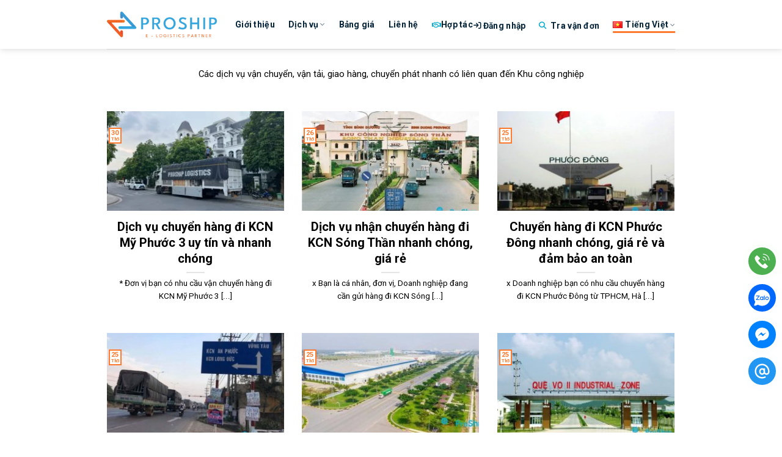

--- FILE ---
content_type: text/html; charset=UTF-8
request_url: https://proship.vn/news_tags/khu-cong-nghiep/
body_size: 43368
content:
<!DOCTYPE html>
<html lang="vi" prefix="og: https://ogp.me/ns#" class="loading-site no-js">
<head>
	<meta charset="UTF-8" />
	<link rel="profile" href="http://gmpg.org/xfn/11" />
	<link rel="pingback" href="https://proship.vn/xmlrpc.php" />

	<script>(function(html){html.className = html.className.replace(/\bno-js\b/,'js')})(document.documentElement);</script>
<link rel="preload" href="https://proship.vn/wp-content/plugins/rate-my-post/public/css/fonts/ratemypost.ttf" type="font/ttf" as="font" crossorigin="anonymous"><meta name="viewport" content="width=device-width, initial-scale=1" />
<!-- Tối ưu hóa công cụ tìm kiếm bởi Rank Math - https://rankmath.com/ -->
<title>Khu công nghiệp - Proship.vn</title>
<meta name="description" content="Các dịch vụ vận chuyển, vận tải, giao hàng, chuyển phát nhanh có liên quan đến Khu công nghiệp"/>
<meta name="robots" content="follow, index"/>
<link rel="canonical" href="https://proship.vn/news_tags/khu-cong-nghiep/" />
<link rel="next" href="https://proship.vn/news_tags/khu-cong-nghiep/page/2/" />
<meta property="og:locale" content="vi_VN" />
<meta property="og:type" content="article" />
<meta property="og:title" content="Khu công nghiệp - Proship.vn" />
<meta property="og:description" content="Các dịch vụ vận chuyển, vận tải, giao hàng, chuyển phát nhanh có liên quan đến Khu công nghiệp" />
<meta property="og:url" content="https://proship.vn/news_tags/khu-cong-nghiep/" />
<meta property="og:site_name" content="Proship Logistic" />
<meta name="twitter:card" content="summary_large_image" />
<meta name="twitter:title" content="Khu công nghiệp - Proship.vn" />
<meta name="twitter:description" content="Các dịch vụ vận chuyển, vận tải, giao hàng, chuyển phát nhanh có liên quan đến Khu công nghiệp" />
<meta name="twitter:label1" content="Bài viết" />
<meta name="twitter:data1" content="16" />
<script type="application/ld+json" class="rank-math-schema">{"@context":"https://schema.org","@graph":[{"@type":"Place","@id":"https://proship.vn/#place","geo":{"@type":"GeoCoordinates","latitude":"10.8013294","longitude":"106.6461149"},"hasMap":"https://www.google.com/maps/search/?api=1&amp;query=10.8013294,106.6461149","address":{"@type":"PostalAddress","streetAddress":"161/1-3 C\u1ed9ng H\u00f2a","addressLocality":"Ph\u01b0\u1eddng B\u1ea3y Hi\u1ec1n","addressRegion":"Th\u00e0nh Ph\u1ed1 H\u1ed3 Ch\u00ed Minh","postalCode":"700000","addressCountry":"VN"}},{"@type":"LocalBusiness","@id":"https://proship.vn/#organization","name":"Proship","url":"https://proship.vn/","email":"kinhdoanh@proship.vn","address":{"@type":"PostalAddress","streetAddress":"161/1-3 C\u1ed9ng H\u00f2a","addressLocality":"Ph\u01b0\u1eddng B\u1ea3y Hi\u1ec1n","addressRegion":"Th\u00e0nh Ph\u1ed1 H\u1ed3 Ch\u00ed Minh","postalCode":"700000","addressCountry":"VN"},"logo":{"@type":"ImageObject","@id":"https://proship.vn/#logo","url":"https://proship.vn/wp-content/uploads/2022/02/logo-PROSHIP-01.png","contentUrl":"https://proship.vn/wp-content/uploads/2022/02/logo-PROSHIP-01.png","caption":"Proship Logistic","inLanguage":"vi","width":"1300","height":"512"},"openingHours":["Monday,Tuesday,Wednesday,Thursday,Friday,Saturday 08:00-17:00"],"location":{"@id":"https://proship.vn/#place"},"image":{"@id":"https://proship.vn/#logo"},"telephone":"0909 344 247"},{"@type":"WebSite","@id":"https://proship.vn/#website","url":"https://proship.vn","name":"Proship Logistic","publisher":{"@id":"https://proship.vn/#organization"},"inLanguage":"vi"},{"@type":"CollectionPage","@id":"https://proship.vn/news_tags/khu-cong-nghiep/#webpage","url":"https://proship.vn/news_tags/khu-cong-nghiep/","name":"Khu c\u00f4ng nghi\u1ec7p - Proship.vn","isPartOf":{"@id":"https://proship.vn/#website"},"inLanguage":"vi"}]}</script>
<!-- /Plugin SEO WordPress Rank Math -->

<link rel='dns-prefetch' href='//cdn.jsdelivr.net' />
<link rel='dns-prefetch' href='//www.google.com' />
<link rel='dns-prefetch' href='//fonts.googleapis.com' />
<link href='https://fonts.gstatic.com' crossorigin rel='preconnect' />
<link rel='prefetch' href='https://proship.vn/wp-content/themes/flatsome/assets/js/flatsome.js?ver=8e60d746741250b4dd4e' />
<link rel='prefetch' href='https://proship.vn/wp-content/themes/flatsome/assets/js/chunk.slider.js?ver=3.19.5' />
<link rel='prefetch' href='https://proship.vn/wp-content/themes/flatsome/assets/js/chunk.popups.js?ver=3.19.5' />
<link rel='prefetch' href='https://proship.vn/wp-content/themes/flatsome/assets/js/chunk.tooltips.js?ver=3.19.5' />
<link rel="alternate" type="application/rss+xml" title="Dòng thông tin Proship Logistic &raquo;" href="https://proship.vn/feed/" />
<link rel="alternate" type="application/rss+xml" title="Proship Logistic &raquo; Dòng bình luận" href="https://proship.vn/comments/feed/" />
<link rel="alternate" type="application/rss+xml" title="Dòng thông tin cho Thẻ Proship Logistic &raquo; Khu công nghiệp" href="https://proship.vn/news_tags/khu-cong-nghiep/feed/" />
<link rel='stylesheet' id='select2-custom-css' href='https://proship.vn/wp-content/plugins/proship-calculate-shipping-fee/assets/css/select2-custom.css?ver=6.6.1' type='text/css' media='all' />
<link rel='stylesheet' id='bootstrap-css' href='https://cdn.jsdelivr.net/npm/bootstrap@5.3.2/dist/css/bootstrap.min.css?ver=6.6.1' type='text/css' media='all' />
<link rel='stylesheet' id='rate-my-post-css' href='https://proship.vn/wp-content/plugins/rate-my-post/public/css/rate-my-post.min.css?ver=4.3.1' type='text/css' media='all' />
<link rel='stylesheet' id='contact-form-7-css' href='https://proship.vn/wp-content/plugins/contact-form-7/includes/css/styles.css?ver=6.0.5' type='text/css' media='all' />
<style id='dominant-color-styles-inline-css' type='text/css'>
img[data-dominant-color]:not(.has-transparency) { background-color: var(--dominant-color); }
</style>
<link rel='stylesheet' id='foxtool-icon-css' href='https://proship.vn/wp-content/plugins/foxtool/font/css/all.css?ver=2.5.1' type='text/css' media='all' />
<link rel='stylesheet' id='chat-css-css' href='https://proship.vn/wp-content/plugins/foxtool/link/chat/foxchat.css?ver=2.5.1' type='text/css' media='all' />
<link rel='stylesheet' id='dashicons-css' href='https://proship.vn/wp-includes/css/dashicons.min.css?ver=6.6.1' type='text/css' media='all' />
<style id='akismet-widget-style-inline-css' type='text/css'>

			.a-stats {
				--akismet-color-mid-green: #357b49;
				--akismet-color-white: #fff;
				--akismet-color-light-grey: #f6f7f7;

				max-width: 350px;
				width: auto;
			}

			.a-stats * {
				all: unset;
				box-sizing: border-box;
			}

			.a-stats strong {
				font-weight: 600;
			}

			.a-stats a.a-stats__link,
			.a-stats a.a-stats__link:visited,
			.a-stats a.a-stats__link:active {
				background: var(--akismet-color-mid-green);
				border: none;
				box-shadow: none;
				border-radius: 8px;
				color: var(--akismet-color-white);
				cursor: pointer;
				display: block;
				font-family: -apple-system, BlinkMacSystemFont, 'Segoe UI', 'Roboto', 'Oxygen-Sans', 'Ubuntu', 'Cantarell', 'Helvetica Neue', sans-serif;
				font-weight: 500;
				padding: 12px;
				text-align: center;
				text-decoration: none;
				transition: all 0.2s ease;
			}

			/* Extra specificity to deal with TwentyTwentyOne focus style */
			.widget .a-stats a.a-stats__link:focus {
				background: var(--akismet-color-mid-green);
				color: var(--akismet-color-white);
				text-decoration: none;
			}

			.a-stats a.a-stats__link:hover {
				filter: brightness(110%);
				box-shadow: 0 4px 12px rgba(0, 0, 0, 0.06), 0 0 2px rgba(0, 0, 0, 0.16);
			}

			.a-stats .count {
				color: var(--akismet-color-white);
				display: block;
				font-size: 1.5em;
				line-height: 1.4;
				padding: 0 13px;
				white-space: nowrap;
			}
		
</style>
<link rel='stylesheet' id='Proship_Order_Finder-css' href='https://proship.vn/wp-content/plugins/proship-order-finder/assets/css/style.css?ver=6.6.1' type='text/css' media='all' />
<link rel='stylesheet' id='flatsome-main-css' href='https://proship.vn/wp-content/themes/flatsome/assets/css/flatsome.css?ver=3.19.5' type='text/css' media='all' />
<style id='flatsome-main-inline-css' type='text/css'>
@font-face {
				font-family: "fl-icons";
				font-display: block;
				src: url(https://proship.vn/wp-content/themes/flatsome/assets/css/icons/fl-icons.eot?v=3.19.5);
				src:
					url(https://proship.vn/wp-content/themes/flatsome/assets/css/icons/fl-icons.eot#iefix?v=3.19.5) format("embedded-opentype"),
					url(https://proship.vn/wp-content/themes/flatsome/assets/css/icons/fl-icons.woff2?v=3.19.5) format("woff2"),
					url(https://proship.vn/wp-content/themes/flatsome/assets/css/icons/fl-icons.ttf?v=3.19.5) format("truetype"),
					url(https://proship.vn/wp-content/themes/flatsome/assets/css/icons/fl-icons.woff?v=3.19.5) format("woff"),
					url(https://proship.vn/wp-content/themes/flatsome/assets/css/icons/fl-icons.svg?v=3.19.5#fl-icons) format("svg");
			}
</style>
<link rel='stylesheet' id='flatsome-googlefonts-css' href='//fonts.googleapis.com/css?family=-apple-system%2C+BlinkMacSystemFont%2C+%22Segoe+UI%22%2C+Roboto%2C+Oxygen-Sans%2C+Ubuntu%2C+Cantarell%2C+%22Helvetica+Neue%22%2C+sans-serif%3Aregular%2Cregular%2Cregular%7CRoboto%3Aregular%2C700%7CDancing+Script%3Aregular%2Cregular&#038;display=swap&#038;ver=3.9' type='text/css' media='all' />
<script type="text/javascript" src="https://proship.vn/wp-includes/js/jquery/jquery.min.js?ver=3.7.1" id="jquery-core-js"></script>
<script type="text/javascript" src="https://cdn.jsdelivr.net/npm/bootstrap@5.3.2/dist/js/bootstrap.bundle.min.js?ver=6.6.1" id="bootstrap-js"></script>
<script type="text/javascript" src="https://www.google.com/recaptcha/api.js?ver=6.6.1" id="recaptcha-js"></script>
<script type="text/javascript" src="https://proship.vn/wp-content/plugins/foxtool/link/index.js?ver=2.5.1" id="index-ft-js"></script>
<script type="text/javascript" src="https://proship.vn/wp-content/plugins/proship-order-finder/assets/js/core.js?ver=6.6.1" id="Proship_Order_Finder-js"></script>
<link rel="https://api.w.org/" href="https://proship.vn/wp-json/" /><link rel="alternate" title="JSON" type="application/json" href="https://proship.vn/wp-json/wp/v2/tags/144" /><link rel="EditURI" type="application/rsd+xml" title="RSD" href="https://proship.vn/xmlrpc.php?rsd" />
<meta name="generator" content="WordPress 6.6.1" />
<meta name="generator" content="auto-sizes 1.4.0">
<meta name="generator" content="dominant-color-images 1.2.0">
<style>.gallery {
	text-align:center;
}</style><meta name = "format-detection" content = "telephone=no"><meta name="generator" content="performance-lab 3.9.0; plugins: auto-sizes, dominant-color-images, embed-optimizer, performant-translations">
<meta name="generator" content="performant-translations 1.2.0">
<!-- Google tag (gtag.js) -->
<script async src="https://www.googletagmanager.com/gtag/js?id=G-BFYLNQVR5N"></script>
<script>
  window.dataLayer = window.dataLayer || [];
  function gtag(){dataLayer.push(arguments);}
  gtag('js', new Date());

  gtag('config', 'G-BFYLNQVR5N');
</script>

        <!-- Google Tag Manager -->
        <script>(function(w,d,s,l,i){w[l]=w[l]||[];w[l].push({'gtm.start':
                    new Date().getTime(),event:'gtm.js'});var f=d.getElementsByTagName(s)[0],
                j=d.createElement(s),dl=l!='dataLayer'?'&l='+l:'';j.async=true;j.src=
                'https://www.googletagmanager.com/gtm.js?id='+i+dl;f.parentNode.insertBefore(j,f);
            })(window,document,'script','dataLayer','GTM-KPJLC9L');</script>
        <!-- End Google Tag Manager -->
<!--  Conductify AI Integration Script -->
    <script>
        window.BreadsConfig = {
            agentUuid: "b78f08a6-5217-4a06-9fb6-9fb4dc1fa42e",
            customIconUrl: "https://studio.conductify.ai/prod-budi-app-assets/app_4e7db5462cf0424cae08a587b3543386/attachments/1813c426-7b69-412b-8ec5-66cc7e05ee87.jpg",
            styles: {
                 toggleContainer: {
                     bottom: 250,
                     right : 10
                 },
             },
        };

    </script>


<!--  Conductify AI Integration Script -->
<script>
    window.BreadsConfig = {
        integrationUuid: "ab0cf994-8fdd-4ed6-ae87-fda9f9951168",
        agentUuid: "b78f08a6-5217-4a06-9fb6-9fb4dc1fa42e",
    };
</script>
<script defer async src="https://chat.conductify.ai/widget/breads-widget.js"></script>

<!-- TikTok Pixel Code Start -->
<script>
!function (w, d, t) {
  w.TiktokAnalyticsObject=t;var ttq=w[t]=w[t]||[];ttq.methods=["page","track","identify","instances","debug","on","off","once","ready","alias","group","enableCookie","disableCookie","holdConsent","revokeConsent","grantConsent"],ttq.setAndDefer=function(t,e){t[e]=function(){t.push([e].concat(Array.prototype.slice.call(arguments,0)))}};for(var i=0;i<ttq.methods.length;i++)ttq.setAndDefer(ttq,ttq.methods[i]);ttq.instance=function(t){for(
var e=ttq._i[t]||[],n=0;n<ttq.methods.length;n++)ttq.setAndDefer(e,ttq.methods[n]);return e},ttq.load=function(e,n){var r="https://analytics.tiktok.com/i18n/pixel/events.js",o=n&&n.partner;ttq._i=ttq._i||{},ttq._i[e]=[],ttq._i[e]._u=r,ttq._t=ttq._t||{},ttq._t[e]=+new Date,ttq._o=ttq._o||{},ttq._o[e]=n||{};n=document.createElement("script")
;n.type="text/javascript",n.async=!0,n.src=r+"?sdkid="+e+"&lib="+t;e=document.getElementsByTagName("script")[0];e.parentNode.insertBefore(n,e)};


  ttq.load('D1CFL2RC77UEHH7Q61J0');
  ttq.page();
}(window, document, 'ttq');
</script>
<!-- TikTok Pixel Code End --><meta name="generator" content="optimization-detective 1.0.0-beta3">
            <script nowprocket src="https://proship.vn/wp-content/plugins/proship-calculate-shipping-fee/assets/js/header.js"></script>
            <script nowprocket>
                const adminAjaxUrl = 'https://proship.vn/wp-admin/admin-ajax.php';
            </script>
			<meta name="generator" content="embed-optimizer 1.0.0-beta2">
<link rel="icon" href="https://proship.vn/wp-content/uploads/2025/05/new-favicon.png" sizes="32x32" />
<link rel="icon" href="https://proship.vn/wp-content/uploads/2025/05/new-favicon.png" sizes="192x192" />
<link rel="apple-touch-icon" href="https://proship.vn/wp-content/uploads/2025/05/new-favicon.png" />
<meta name="msapplication-TileImage" content="https://proship.vn/wp-content/uploads/2025/05/new-favicon.png" />
<style id="custom-css" type="text/css">:root {--primary-color: #ff7a2e;--fs-color-primary: #ff7a2e;--fs-color-secondary: #07aad1;--fs-color-success: #7a9c59;--fs-color-alert: #b20000;--fs-experimental-link-color: #334862;--fs-experimental-link-color-hover: #1e73be;}.tooltipster-base {--tooltip-color: #fff;--tooltip-bg-color: #000000;}.off-canvas-right .mfp-content, .off-canvas-left .mfp-content {--drawer-width: 300px;}.container-width, .full-width .ubermenu-nav, .container, .row{max-width: 1250px}.row.row-collapse{max-width: 1220px}.row.row-small{max-width: 1242.5px}.row.row-large{max-width: 1280px}.header-main{height: 80px}#logo img{max-height: 80px}#logo{width:156px;}#logo img{padding:5px 0;}.header-bottom{min-height: 55px}.header-top{min-height: 45px}.transparent .header-main{height: 500px}.transparent #logo img{max-height: 500px}.has-transparent + .page-title:first-of-type,.has-transparent + #main > .page-title,.has-transparent + #main > div > .page-title,.has-transparent + #main .page-header-wrapper:first-of-type .page-title{padding-top: 550px;}.transparent .header-wrapper{background-color: #ffffff!important;}.transparent .top-divider{display: none;}.header.show-on-scroll,.stuck .header-main{height:70px!important}.stuck #logo img{max-height: 70px!important}.search-form{ width: 53%;}.header-bg-color {background-color: rgba(255,255,255,0.9)}.header-bottom {background-color: #f1f1f1}.top-bar-nav > li > a{line-height: 23px }.header-main .nav > li > a{line-height: 11px }.stuck .header-main .nav > li > a{line-height: 50px }.header-bottom-nav > li > a{line-height: 16px }@media (max-width: 549px) {.header-main{height: 80px}#logo img{max-height: 80px}}.main-menu-overlay{background-color: #f8f9fd}.nav-dropdown{border-radius:15px}.nav-dropdown{font-size:100%}.header-top{background-color:#06aad1!important;}body{color: #000000}h1,h2,h3,h4,h5,h6,.heading-font{color: #000000;}body{font-size: 106%;}@media screen and (max-width: 549px){body{font-size: 100%;}}body{font-family: -apple-system, BlinkMacSystemFont, "Segoe UI", Roboto, Oxygen-Sans, Ubuntu, Cantarell, "Helvetica Neue", sans-serif;}body {font-weight: 400;font-style: normal;}.nav > li > a {font-family: Roboto, sans-serif;}.mobile-sidebar-levels-2 .nav > li > ul > li > a {font-family: Roboto, sans-serif;}.nav > li > a,.mobile-sidebar-levels-2 .nav > li > ul > li > a {font-weight: 700;font-style: normal;}h1,h2,h3,h4,h5,h6,.heading-font, .off-canvas-center .nav-sidebar.nav-vertical > li > a{font-family: -apple-system, BlinkMacSystemFont, "Segoe UI", Roboto, Oxygen-Sans, Ubuntu, Cantarell, "Helvetica Neue", sans-serif;}h1,h2,h3,h4,h5,h6,.heading-font,.banner h1,.banner h2 {font-weight: 400;font-style: normal;}.alt-font{font-family: "Dancing Script", sans-serif;}.alt-font {font-weight: 400!important;font-style: normal!important;}.breadcrumbs{text-transform: none;}button,.button{text-transform: none;}.nav > li > a, .links > li > a{text-transform: none;}.header:not(.transparent) .top-bar-nav > li > a {color: #ffffff;}.header:not(.transparent) .header-nav-main.nav > li > a {color: #052439;}.absolute-footer, html{background-color: #052439}.nav-vertical-fly-out > li + li {border-top-width: 1px; border-top-style: solid;}/* Custom CSS */.logo{float: left;padding:0px !important;}.header .header-top{height: 100% !important; }.diadiem{font-weight: bold;}.nav-right{font-size: 120%;}.wp-video { text-align: center; margin-left: auto; margin-right: auto; }.nav > li > a{color:black;}#logo{width:180px !important; ;}.wp-subscribe-popup{background: transparent !important; ;}.entry-content single-page >p{font-size:14px;}tbody, td, tfoot, th, thead, tr{border-width:2px;}/* CSS với tiền tố để tránh xung đột với Flatsome */.transport-contact-wrapper {max-width: 100%;margin: 20px 0;padding: 0;font-family: inherit;}.transport-contact-title {text-align: center;margin-bottom: 20px;padding-bottom: 10px;border-bottom: 2px solid #eee;font-size: 1.5em;font-weight: bold;color: inherit;}.transport-contact-table {width: 100%;border-collapse: collapse;margin: 0;padding: 0;background: transparent;border: none;}.transport-contact-table .transport-th {background-color: #205493;color: white;text-align: left;padding: 10px 12px;font-weight: bold;border: none;}.transport-contact-table .transport-td {padding: 10px 12px;border-bottom: 1px solid #eee;vertical-align: middle;background: transparent;}.transport-contact-table .transport-region-row {background-color: #e6f2ff;}.transport-contact-table .transport-region-name {font-weight: bold;color: #205493;padding: 10px 12px;}.transport-contact-table .transport-contact-row:hover {background-color: rgba(0, 0, 0, 0.02);}.transport-phone-btn,.transport-zalo-btn {display: inline-flex;align-items: center;padding: 6px 12px;border-radius: 4px;text-decoration: none !important;font-weight: 500;transition: all 0.2s ease;margin: 0;border: none;line-height: normal;}.transport-phone-btn {background-color: #2ecc71;color: white !important;}.transport-phone-btn:hover {background-color: #27ae60;color: white !important;opacity: 1;}.transport-zalo-btn {background-color: #0068ff;color: white !important;}.transport-zalo-btn:hover {background-color: #0055cc;color: white !important;opacity: 1;}.transport-phone-btn i,.transport-zalo-btn i {margin-right: 5px;font-size: inherit;}/* Responsive cho thiết bị di động */@media screen and (max-width: 600px) {.transport-contact-wrapper {padding: 0 5px;overflow: hidden;}.transport-contact-table,.transport-contact-table thead,.transport-contact-table tbody,.transport-contact-table th,.transport-contact-table td,.transport-contact-table tr {display: block;}.transport-contact-table thead tr {position: absolute;top: -9999px;left: -9999px;}.transport-contact-table tr {border: 1px solid #ccc;margin-bottom: 15px;}.transport-contact-table .transport-td {border: none;border-bottom: 1px solid #eee;position: relative;padding-left: 50%;padding-right: 10px;min-height: 30px;box-sizing: border-box;overflow: hidden;}.transport-contact-table .transport-td:before {position: absolute;top: 10px;left: 12px;width: 45%;padding-right: 10px;white-space: nowrap;font-weight: bold;content: attr(data-label);}.transport-contact-table .transport-region-row .transport-region-name {background-color: #205493;color: white;text-align: center;padding: 10px;font-size: 16px;}.transport-phone-btn,.transport-zalo-btn {display: inline-block;width: auto;max-width: 95%;text-align: center;margin: 3px 0;box-sizing: border-box;}}@media screen and (max-width: 600px) {/* Ẩn cột đầu tiên */.transport-contact-table .transport-td:first-child {display: none;}/* Reset lại style của dòng region */.transport-contact-table .transport-region-row {display: table-row;}.transport-contact-table .transport-region-row .transport-region-name {display: table-cell;width: 100%;text-align: center;background-color: #205493;color: white;font-weight: bold;padding: 12px;font-size: 16px;border: none;}/* Ẩn before nếu bị áp dụng nhầm */.transport-contact-table .transport-region-row .transport-region-name:before {content: none !important;}}}/*CSS chia 3 miền*/.transport-contact-grid-wrapper {max-width: 100%;padding: 20px 0;font-family: inherit;}.transport-contact-title {text-align: center;margin-bottom: 20px;font-size: 1.5em;font-weight: bold;}.transport-contact-grid {display: flex;gap: 20px;justify-content: space-between;flex-wrap: wrap;}.transport-contact-column {flex: 1;min-width: 80px;background: #f7f9fb;padding: 15px;border-radius: 6px;box-shadow: 0 0 4px rgba(0,0,0,0.05);}.transport-contact-column h4 {font-size: 1.2em;margin-bottom: 10px;color: #205493;}.contact-box {margin-bottom: 15px;line-height: 1.7em;}.transport-phone-btn,.transport-zalo-btn {display: inline;padding: 2px 6px;border-radius: 4px;text-decoration: none !important;color: white !important;font-weight: 500;transition: all 0.2s ease;}.transport-phone-btn {background-color: #2ecc71;}.transport-phone-btn:hover {background-color: #27ae60;}.transport-zalo-btn {background-color: #0068ff;}.transport-zalo-btn:hover {background-color: #0055cc;}@media screen and (max-width: 600px) {.transport-contact-grid {flex-direction: column;}.transport-contact-column {width: 100%;}.label-new.menu-item > a:after{content:"Mới";}.label-hot.menu-item > a:after{content:"Nổi bật";}.label-sale.menu-item > a:after{content:"Giảm giá";}.label-popular.menu-item > a:after{content:"Phổ biến";}</style>		<style type="text/css" id="wp-custom-css">
			




.home .text p{
	font-size: 20px;
}


.home  footer .text p{
	font-size: 16px;
}
.khach-hang .text{
	margin-bottom: 10px;
}
.bao-gia-form .text{
	max-width: 1280px;
}
.home .header-main{
	margin-bottom: -80px;
}
.header-wrapper.stuck .header-main{
	background: #FFF;
	height: 80px !important
} 
.header-wrapper{
background: rgba(255, 255, 255, 0);
backdrop-filter: blur(2.2px);
-webkit-backdrop-filter: blur(2.2px);
}
.header:not(.transparent) .header-nav-main.nav > li > a{
	padding: 0px;
	font-size: clamp(0.813rem, 0.27vw + 0.75rem, 1rem);;
}
#logo{
	width: clamp(5.625rem, 5vw + 5rem, 11.688rem);
}
.header-nav.header-nav-main i{
	font-size: clamp(0.75rem, 0.25vw + 0.65rem, 2rem);
}

.top-banner .text-box.banner-layer h1 {
    font-size: 3.3rem;
		text-shadow: 3px 3px 10px #000;
}
	.top-banner .text-box.banner-layer h2{
				text-shadow: 3px 3px 10px #000;
		font-weight: 500;
	} 
.slider-dich-vu img{
	border-radius: 8px;
}
.top-banner .text-box.banner-layer  {
	width: 70vw !important;
}
/*CSS CHO CONTENT WIDTH RESPON TWUNGF MÀN HÌNH*/
@media only screen and (max-width: 1366px){
	.why-choose-us .icon-box-center{
		height: 285px;
	}
	
}


@media only screen and (min-width: 1365px){
	.why-choose-us.medium-6 .icon-box.featured-box{
		height:180px !important;
	}
	.container-width, .full-width .ubermenu-nav, .container, .row{
		max-width: 1280px !important;
	}
	.bao-gia-form {
		max-width: 70vw;
		bottom: -40% !important; 
	}
	/*-- css cho hôm triển lảm --*/
	    .section.dich-vu-proship {
				padding-top: 60px !important;
				/*padding-top: 220px !important;*/
	}
	.top-banner .row-full-width{
		max-width: 100vw !important;
	}
} 
@media only screen and (min-width: 1705px){
	/*-- css cho hôm triển lảm --*/
.section.dich-vu-proship {
	padding-top: 30px !important;
		/* padding-top: 300px !important; */
	}
}
.container-width, .full-width .ubermenu-nav, .container, .row{
	max-width: 75vw;
}
.home h1{
	font-size:clamp(1.5rem, 2vw + 1rem, 3rem);
}
.home h2{
	font-size:clamp(1.5rem, 2vw + 1rem, 3rem);
}
.home h3{font-size: clamp(1.125rem, 1vw + 1rem, 1.75rem);}
.home h4{font-size:clamp(1rem, 0.5vw + 1rem, 1.25rem);}
.wpcf7-spinner
{
	display:none !important;
}
div.entry-content.single-page a {
  color:blue;
}

body{
	color: black;
}
.wp-subscribe-popup {
    background: none;
}
.mfp-close
{
	font-size:40px !important;
}
#proship_order_finder_form
{
	margin-left: 10%;
	width:80%;
}

.select2-container .select2-choice>.select2-chosen, .select2-container .select2-selection--single .select2-selection__rendered, .select2-selection
{
	line-height:normal;
	overflow: hidden;
}

.vien{
	border-style: solid;
  border-width: 1px;
}

/* Custom icon-text-box */
.icon-box-1 {
	display: flex;
	align-items: center;
	justify-content: center;
}
.icon-box-2 {
	display: flex;
	align-items: center;
	justify-content: center;
}

/* Tùy chỉnh Shape Divider thành hình chữ nhật và màu sắc trong section cụ thể */
.custom-rectangle-section .ux-shape-divider--bottom {
    height: 300px; /* Chiều cao của hình chữ nhật */
    width: 100%; /* Độ rộng của hình chữ nhật */
    background-color: #FF8804; /* Màu sắc của hình chữ nhật */
    position: absolute; /* Đặt vị trí tuyệt đối */
    bottom: 0; /* Đặt ở đáy của section */
    left: 0;
    transform: none; /* Không có biến đổi nào */
    clip-path: none; /* Không có cắt xén */
}

/* CUSTOM TESTIMONIAL */
.ux-shape-divider--top{
	height:  100%;
	width: 85%;
	position: absolute;
	top: 0;
	bottom: 0;
	left: -450px;
	background-color: #091242 !important;
	transform: none;
	clip-path: none;
}


/* Custom Button */
.work-more-button {
    display: block; /* Đảm bảo button có thể căn giữa */
    margin: 0 auto; /* Căn giữa button theo chiều ngang */
	 width: 180px;
	height: absolute;
}

/* CSS để tạo màu nền và màu chữ cho button */
.work-more-button {
    background-color: #091242; /* Màu nền */
    color: #ffffff; /* Màu chữ */
}

/* CSS để thêm hiệu ứng bevel cho button */
.work-more-button {
    border: 2px solid #091242; /* Viền */
    border-radius: 5px; /* Đường cong viền */
    padding: 10px 20px; /* Kích thước padding */
}

/* CSS để tạo hiệu ứng khi hover vào button */
.work-more-button:hover {
    background-color: #ffffff; /* Màu nền khi hover */
    color: #091242; /* Màu chữ khi hover */
    transition: background-color 0.3s, color 0.3s; /* Hiệu ứng chuyển đổi màu */
}
/* Khối vận tải */
.accor-van-tai button.toggle{
	position: absolute;
   right: 10px;
   left: unset;
}
.bnt-van-tai.blog{
		color: #343434;
	}
.blog-section-edit h2{
	margin-bottom: 20px;
}
.footer-edit .col{
	padding-bottom: 0px;
	padding-top: 0px;
}
.logo-footer-2 a{
	padding-left: 0px !important;
}
.icon-box-service .col-inner{
	padding: 30px 20px !important;
	box-shadow: rgba(100, 100, 111, 0.2) 0px 7px 29px 0px;
}
.why-choose-us.medium-6 .icon-box.featured-box{
	padding: 20px;
}
.why-choose-us.medium-6 .icon-box.featured-box .has-icon-bg .icon .icon-inner{
	border: none;
	border-radius: 0px;
	color: transparent !important;
}
/* CSS FORRM BAO GIA */
.bao-gia-form{
	position: absolute;
    bottom: -25%;
    z-index: 1;
	/* From https://css.glass */
background: rgba(255, 255, 255, 0.23);
border-radius: 16px;
box-shadow: 0 4px 30px rgba(0, 0, 0, 0.1);
backdrop-filter: blur(9.3px);
-webkit-backdrop-filter: blur(9.3px);
	padding-bottom: 0px;
}
.bao-gia-form2{
	/* From https://css.glass */
background: rgba(255, 255, 255, 0.23);
border-radius: 16px;
box-shadow: 0 4px 30px rgba(0, 0, 0, 0.1);
backdrop-filter: blur(9.3px);
-webkit-backdrop-filter: blur(9.3px);
	padding-bottom: 0px;
}
.bao-gia-form .wpcf7 label{
	text-align: left;
}
.bao-gia-form2 .wpcf7 label{
	text-align: left;
}
.select2.select2-container{
	display: none !important;
}
.select2-hidden-accessible{
	display: block !important;
}
.bao-gia-form h2{
	padding-left: calc(var(--bs-gutter-x)* .5);}
.bao-gia-form2 h2{
	padding-left: calc(var(--bs-gutter-x)* .5);}
/* CSS WHY CHOOSE US */
.why-choose-us .col-inner{
	box-shadow: rgba(100, 100, 111, 0.2) 0px 7px 29px 0px;
	border-radius: 16px;
}
 .why-choose-us .icon-box-center{
	padding: 30px 60px;
} 
/* thành tựu */
.proship-thanh-tuu{
	    border-radius: 16px;
}
.proship-thanh-tuu h2{
padding-bottom: 15px;
	line-height: 55px;
}
/* ===== BLOG POST  ======*/
.blog-ngang .box-blog-post{
	display: flex;
}
.blog-ngang .col-inner{
	    border-radius: 8px;
    margin-top: 15px;
}
.blog-ngang .box-blog-post{
	border-radius: 8px;
}
.blog-main .col-inner{
	    border-radius: 8px;
}
.blog-main .box-blog-post{
	border-radius: 8px;
}
.blog-main .post-item, .blog-ngang .post-item{
	padding: 0px;
}
/* DICH VỤ MOBILE */
.service-mobile .flickity-slider .col-inner{
	border-radius: 16px;
	box-shadow: rgba(0, 0, 0, 0.24) 0px 3px 8px;
	background: transparent !important;
}
.service-mobile .flickity-page-dots{
	bottom: -30px;
}
.service-mobile .icon-box-img{
    margin: auto;
    max-width: 200px;
    margin-right: 10px;
}
.service-mobile .flickity-slider .col.small-12{
	padding-left: 0;
	padding-right: 0px;
}
.blog-text-edit{
	padding-right: 25px;
    padding-left: 25px !important;
}
.dat-duoc .col-inner{
	margin-top: 0px !important;
}
.dich-vu-proship .icon-box-service {
	padding: 29px 15px 0 15px;
}

.service-col{
	padding-bottom: 0px !important;
}
.col.cac-tuyen-van-tai, .col.van-tai-option{
	padding-bottom: 15px;
}
.tin-tuc-destop{
	padding-bottom: 0px;
}
.slider-destop .ux-logo-link.block{
	padding: 20px 0;
	width: 85%;
}
.tin-tuc-destop h5{
	font-weight: 600;
}
.tin-tuc-destop .is-divider{
	background: none !important;
}
@media only screen and (min-width: 1029px) and (max-width: 1365px){
	.bao-gia-form{
		width: 73vw;
		bottom: -40% !important;
	}
	    .section.dich-vu-proship {
				/* css triển lảm */
				padding-top: 40px !important;
				/*padding-top: 160px !important;*/
	}
}
@media only screen and (max-width: 1028px){
/* 	h1{
	font-size:2.5rem;
}
 h2{
	font-size: 2rem;
}
h3{font-size: 1.5rem;}
h4{font-size:1.2rem;}
} */
	.why-choose-us.medium-6 .icon-box.featured-box{
		height: 220px;
	}
}
@media only screen and (min-width: 1029px){
	.dich-vu-proship .icon-box-service .col-inner{
		min-height: 190px;
	}
	.why-choose-us.medium-6 .icon-box.featured-box{
		height: 180px;
	}

}
@media only screen and (max-width: 850px){
	#top-bar .mobile-nav{
		justify-content: right;
	}
	#top-bar .mobile-nav li a{
		color: #FFF;
	}
	#wide-nav{
		position: absolute;
    z-index: 999;
    top: 0px;
    height: 80px;
    right: 17%;
	}
	#wide-nav .flex-row.container{
		padding: 0px;
	}
	#wide-nav .flex-row.container .linguise_current_lang{
		padding: 0px;
	}
	.proship-thanh-tuu h2{
		line-height: 32px;
	}
	.header-main{
		margin-bottom: 0px !important;
	}
	  .col {
        padding-bottom: 10px;
    }
	.header-main {
		background:#f4f4f4;
	}
	.icon.primary.button.round.is-small{
		background:#06aad1;
	}
	.dich-vu-proship .icon-box-service .col-inner{
		height: 170px;
	}
		.bao-gia-form{
		bottom: -100% !important;
	}
	.dich-vu-proship{
		padding-top: 20px !important;}
	.text-van-tai{
		width: 80vw;
	}
		.text-van-tai p{
		display: none;
	}
	.cac-tuyen-van-tai{
		padding-left: 0px;
	}
	.cac-tuyen-van-tai h2{
	text-align: left;}
	.van-tai-option{
		padding-left: 20px;
	}
	
	.van-tai-option h3 strong{font-weight: 500};
	.why-choose-us .icon-box-center{
		padding: 0px;
	}
	.why-choose-us .icon-box-center{
		padding: 20px  0px 20px 0px;
	}
	
	.why-choose-us .col-inner{
		height: 260px;
	}
	.blog-text-edit h2{
    padding: 0 !important;
}
		.blog-text-edit p{
    padding: 0 !important;
}
	.khach-hang h2, .khach-hang p{
		padding: 0!important;
	}
	.khach-hang-slider-mobile .ux-logo-link.block{
		padding-right: 15px !important;
	} 
}
@media only screen and (min-width: 1168px){
	/* CSS TEXT COL CHỨA LOGO */
	.text.edit-text-footer{
		width: 75%;
	}
	.dich-vu-proship {
	padding-top: 120px !important;
		padding-bottom: 30px !important;
}
	.why-choose-us.medium-6 .icon-box.featured-box{
		height: 210px;
	}
}
@media only screen and (min-width: 1025px) and (max-width: 1167px){
		.bao-gia-form{
		width: 75vw;
		bottom: -40% !important;
	}
}
@media only screen and (min-width: 850px) and (max-width: 1024px){

	.dich-vu-proship .icon-box-service .col-inner{
		height: 200px;
	}
		.bao-gia-form{
			width: 75vw;
		bottom: -40% !important;
	}
	.dich-vu-proship{
		padding-top: 140px !important;}
		.why-choose-us .icon-box-center{
		padding: 20px  0px 20px 0px;
	}
	.why-choose-us .col-inner{
		height: 270px;
	}
}
@media only screen and (max-width: 550px){
	.container-width, .full-width .ubermenu-nav, .container, .row{
	max-width: 95vw;
}
/* 	span{
		font-size:16px;
	}
	h1{
	font-size:2rem;
}
 h2{
	font-size: 1.6rem;
	 padding-left: 15px;
}
h3{font-size: 1.3rem;}
h4{font-size:1rem;} */
	.logo-footer .ux-logo-link {
		padding-left: 0px !important;
	}
	.footer-accor{
		--bs-accordion-bg: transparent;
		--bs-accordion-border-color: transparent;
	}
	.footer-accor a button.toggle{
		right: 0;
		left: unset;
	}
	.footer-accor a.accordion-title{
		font-size: 1rem;
		text-transform: uppercase;
		font-weight: 600;
		border: none;
		padding: 8px 0;
	}
	.footer-accor a span, .footer-accor a  i{
		color: #FFF;
	}
	.dich-vu-proship .icon-box-service .col-inner{
		height: 170px;
	}
	.bao-gia-form{
		width: 80vw;
		bottom: -560px !important;
	}
	.bao-gia-form2{
		margin-top: 30px;
		width: 80vw;
	}
	.bao-gia-form h2{
		
	}
	.bao-gia-form2 h2{
		margin-bottom: 0px;
	}
	.dich-vu-proship{
		padding-top: 50px !important;
		padding-right: 0;
	}
	.icon-box-service{
		padding-right: 0px;
	}
	.text-van-tai{
		width: 88vw;
	}

	.why-choose-us .col-inner{
		height: 305px;
	}
	.thanh-tuu h3{
		text-align: left;
		
	}
	.thanh-tuu h3 span.count-up{
		font-size: 1.8rem;
	}
	.thanh-tuu p span{
		font-size: 14px !important;
	}
	.proship-thanh-tuu h2{
		padding-left: 0px;
	}
	.proship-thanh-tuu p{
		font-size:14px;
	}
	.top-banner{
		margin-bottom: 0px !important;
	}
	.bnt-van-tai.blog{
		color: #343434;
	}
	.bnt-van-tai span{
		font-size: 15px;
    font-weight: 400;
	}
	.blog-text-edit{
		padding-left: 15px;
	}
	.bao-gia-mobile .col{
		padding-left: 0px;
		padding-right: 0px;
	}
	section.bao-gia-mobile{
		padding-bottom: 0px !important;
	}
	.section.dich-vu-proship{
		/* css triển lãm */
		padding-top: 30px !important;
		/*padding-top: 0px !important;*/
	}
	.top-banner .text-box.banner-layer h1 {
	font-size: 1.5rem;
}
	.top-banner .text-box.banner-layer h2{
		font-size: 1.2rem;
		
	} 
	.top-banner .text-box.banner-layer  {
	width: 64vw !important;
}
}
@media only screen and (max-width: 418px){
	.top-banner .text-box.banner-layer{
		width: 74vw !important;
	}
}
.html.custom.html_topbar_right .linguise_switcher.linguise_switcher_not_menu{
	display: block;
} 
.linguise_switcher.linguise_switcher_not_menu{
	display: none;
} 
.header-bottom{
	background: transparent;
}
.linguise_switcher_dropdown li.linguise_current .linguise_current_lang{
	border: none !important;
}

/* Define CSS keyframes for fade-in fade-out effect */
@keyframes fadeEffect {
    0% { opacity: 0.3; }
    50% { opacity: 1; }
    100% { opacity: 0.3; } /* Adjust the opacity value (e.g., 0.5 for 50% opacity) */
}

/* Apply animation to the chatbox */
div[style="position: fixed; bottom: 222px; right: 5px; width: 60px; height: 60px; background-color: rgb(255, 255, 255); border-radius: 50%; color: rgb(255, 255, 255); display: flex; justify-content: center; align-items: center; cursor: pointer; z-index: 999999; box-shadow: rgba(0, 0, 0, 0.24) 0px 3px 8px;"] {
    animation: fadeEffect 4s infinite; /* Adjust the duration (5s) as needed */
}
       /* CSS hiện tại của bạn (giữ nguyên) */
.proship-branches-section {
    max-width: 100%;
    margin: auto;
    overflow: hidden; /* Đổi từ auto sang hidden để tránh scrollbar kép nếu .proship-branch-grid có padding lớn */
    padding: 0 0px; /* Điều chỉnh padding nếu cần, hoặc để Flatsome quản lý */
}
.proship-branch-title {
    text-align: center;
    margin-bottom: 30px;
    color: #0056b3;
    padding: 0 20px; /* Thêm padding cho tiêu đề nếu .proship-branches-section không có padding ngang */
}

/* CSS cho Grid trên Desktop */
.proship-branch-grid {
    display: grid;
    grid-template-columns: repeat(auto-fit, minmax(280px, 1fr));
    gap: 45px;
}

.proship-branch-card {
    background: #fff;
    border: 1px solid #ddd;
    border-radius: 8px;
    padding: 20px;
    box-shadow: 0 2px 5px rgba(0,0,0,0.1);
    display: flex;
    flex-direction: column;
    height: 100%; /* Giúp các card trong grid có chiều cao bằng nhau nếu cần */
}
.proship-branch-card h3 {
    margin-top: 0;
    color: #0056b3;
    border-bottom: 2px solid #eee;
    padding-bottom: 10px;
    margin-bottom: 15px;
    font-size: 1.15em;
}
.proship-branch-card p {
    margin-bottom: 10px;
    font-size: 1.05em;
}
.proship-branch-card p.branch-address {
    flex-grow: 0;
}
.proship-branch-card a {
    color: #007bff;
    text-decoration: none;
}
.proship-branch-card a:hover {
    text-decoration: underline;
}
.icon-phone::before {
    content: "📞";
    margin-right: 5px;
}
.flag-icon {
    margin-right: 10px;
    font-size: 1.3em;
    vertical-align: middle;
}

/* === PHẦN CSS MỚI CHO HIỂN THỊ VUỐT NGANG TRÊN DI ĐỘNG === */
@media (max-width: 767px) { /* Áp dụng cho màn hình có chiều rộng tối đa 767px (điện thoại) */
    .proship-branches-section {
        /* overflow: hidden; không cần ở đây nếu .proship-branch-grid xử lý overflow-x */
    }

    .proship-branch-grid {
        display: flex; /* Thay đổi từ grid sang flex */
        flex-direction: row; /* Các item xếp theo hàng ngang */
        overflow-x: auto; /* Cho phép cuộn ngang */
        white-space: nowrap; /* Ngăn các item xuống dòng (không cần thiết nếu flex-wrap là nowrap mặc định) */
        -webkit-overflow-scrolling: touch; /* Tăng trải nghiệm vuốt mượt mà trên iOS */
        padding: 0 20px 20px 20px; /* Thêm padding-bottom để có không gian cho thanh cuộn ngang nếu nó hiện ra */
        margin-left: -20px; /* Bù trừ padding của .proship-branches-section hoặc .proship-branch-title nếu có */
        margin-right: -20px; /* Bù trừ padding */
        /* Tùy chọn: hiệu ứng snap khi cuộn */
        /* scroll-snap-type: x mandatory; */

        /* Để ẩn thanh cuộn (scrollbar) nếu bạn muốn */
        scrollbar-width: none; /* Firefox */
        -ms-overflow-style: none;  /* Internet Explorer 10+ */
    }

    /* CSS để ẩn thanh cuộn cho Chrome, Safari, Opera */
    .proship-branch-grid::-webkit-scrollbar {
        display: none;
    }

    .proship-branch-card {
        flex: 0 0 auto; /* Không co giãn, không thu nhỏ, kích thước dựa trên width */
        width: 80%; /* Mỗi thẻ chi nhánh chiếm 80% chiều rộng màn hình */
        /* Hoặc một giá trị cố định: width: 280px; */
        margin-right: 15px; /* Khoảng cách giữa các thẻ khi cuộn ngang */
        height: auto; /* Reset height để nội dung quyết định chiều cao */
        /* Tùy chọn: hiệu ứng snap khi cuộn */
        /* scroll-snap-align: start; */
    }
/* THÊM DÒNG NÀY ĐỂ SỬA LỖI TRÀN CHỮ ĐỊA CHỈ */
    .proship-branch-card p.branch-address {
        white-space: normal; /* Đảm bảo text trong địa chỉ được phép xuống dòng bình thường */
        overflow-wrap: break-word; /* Cho phép ngắt từ dài để tránh tràn */
        word-wrap: break-word; /* Tương tự overflow-wrap, hỗ trợ trình duyệt cũ hơn */
        /* Bạn cũng có thể thử 'word-break: break-all;' nếu 'break-word' không đủ mạnh,
           nhưng 'break-word' thường cho kết quả đẹp hơn. */
    }

    .proship-branch-card:last-child {
        margin-right: 0; /* Bỏ margin cho thẻ cuối cùng */
    }
}
/* === KẾT THÚC PHẦN CSS CHO DI ĐỘNG === */
       .flag-icon {
    width: 1.3em; /* Kích thước cờ */
    height: auto;
    vertical-align: middle;
    margin-right: 10px;
}

/*full content đẩy sidebar xuống dưới*/
@media (max-width: 768px) {
  .row.row-large.row-divided {
    display: block !important;
  }

  .row.row-large.row-divided .large-9.col,
  .row.row-large.row-divided .large-3.col {
    width: 100% !important;
    max-width: 100% !important;
    float: none !important;
    display: block !important;
  }
}

/*ẩn "lưu trữ danh mục */
.archive .page-title {
    display: none;
}

/*in đậm tiêu đề trong danh mục*/
.is-large {
    font-size: 1.15em;
    font-weight: bold;
    font-size: 20px;
}

/* Tăng chiều rộng khu vực chứa blog */
@media screen and (min-width: 850px) {
  .large-10.col {
    flex-basis: 100% !important;
    max-width: 100% !important;
  }
}

/* giới hạn hiện thị mô tả ngắn blog 3 dòng */
.from_the_blog_excerpt {
  display: -webkit-box;
  -webkit-line-clamp: 3;      /* Số dòng hiển thị tối đa */
  -webkit-box-orient: vertical;
  overflow: hidden;
  text-overflow: ellipsis;
}


/* Luôn hiện icon share */
.social-icons .button.icon,
.social-icons .button.icon i {
    opacity: 1 !important;
    visibility: visible !important;
    transform: none !important;
}

/* Nếu có hiệu ứng mờ dần thì tắt */
.social-icons .button.icon {
    transition: none !important;
}
		</style>
		<style type="text/css">/** Mega Menu CSS: fs **/</style>
</head>

<body class="archive tag tag-khu-cong-nghiep tag-144 full-width header-shadow lightbox nav-dropdown-has-arrow nav-dropdown-has-shadow nav-dropdown-has-border">


<a class="skip-link screen-reader-text" href="#main">Bỏ qua nội dung</a>

<div id="wrapper">

	
	<header id="header" class="header has-sticky sticky-jump">
		<div class="header-wrapper">
			<div id="masthead" class="header-main ">
      <div class="header-inner flex-row container logo-left medium-logo-left" role="navigation">

          <!-- Logo -->
          <div id="logo" class="flex-col logo">
            
<!-- Header logo -->
<a href="https://proship.vn/" title="Proship Logistic" rel="home">
		<img width="550" height="130" src="https://proship.vn/wp-content/uploads/2025/05/logo-proship-resize.png" class="header_logo header-logo" alt="Proship Logistic"/><img  width="550" height="130" src="https://proship.vn/wp-content/uploads/2025/05/logo-proship-resize.png" class="header-logo-dark" alt="Proship Logistic"/></a>
          </div>

          <!-- Mobile Left Elements -->
          <div class="flex-col show-for-medium flex-left">
            <ul class="mobile-nav nav nav-left ">
                          </ul>
          </div>

          <!-- Left Elements -->
          <div class="flex-col hide-for-medium flex-left
            flex-grow">
            <ul class="header-nav header-nav-main nav nav-left  nav-line-bottom nav-size-large nav-spacing-large nav-uppercase" >
              <li id="menu-item-33403" class="menu-item menu-item-type-post_type menu-item-object-page menu-item-33403 menu-item-design-default"><a href="https://proship.vn/gioi-thieu/" class="nav-top-link">Giới thiệu</a></li>
<li id="menu-item-33404" class="menu-item menu-item-type-custom menu-item-object-custom menu-item-has-children menu-item-33404 menu-item-design-default has-dropdown"><a href="#" class="nav-top-link" aria-expanded="false" aria-haspopup="menu">Dịch vụ<i class="icon-angle-down" ></i></a>
<ul class="sub-menu nav-dropdown nav-dropdown-bold">
	<li id="menu-item-33410" class="menu-item menu-item-type-custom menu-item-object-custom menu-item-has-children menu-item-33410 nav-dropdown-col"><a href="/news/dich-vu-van-chuyen-van-tai-container-noi-dia-gia-re/">Vận tải</a>
	<ul class="sub-menu nav-column nav-dropdown-bold">
		<li id="menu-item-33464" class="menu-item menu-item-type-custom menu-item-object-custom menu-item-has-children menu-item-33464"><a href="#">Vận tải Container</a>
		<ul class="sub-menu nav-column nav-dropdown-bold">
			<li id="menu-item-33413" class="menu-item menu-item-type-custom menu-item-object-custom menu-item-33413"><a href="https://proship.vn/news/dich-vu-van-chuyen-container-duong-bo-proship/">Container đường bộ</a></li>
			<li id="menu-item-33426" class="menu-item menu-item-type-custom menu-item-object-custom menu-item-33426"><a href="https://proship.vn/news/dich-vu-van-chuyen-container-lanh-bac-nam/">Container lạnh</a></li>
			<li id="menu-item-33416" class="menu-item menu-item-type-custom menu-item-object-custom menu-item-33416"><a href="https://proship.vn/news/dich-vu-keo-container-uy-tin-chuyen-nghiep-proship/">Dịch vụ kéo Container</a></li>
		</ul>
</li>
		<li id="menu-item-33804" class="menu-item menu-item-type-custom menu-item-object-custom menu-item-has-children menu-item-33804"><a href="#">Cho thuê xe</a>
		<ul class="sub-menu nav-column nav-dropdown-bold">
			<li id="menu-item-33427" class="menu-item menu-item-type-custom menu-item-object-custom menu-item-33427"><a href="https://proship.vn/news/proship-cho-thue-xe-tai-lanh-uy-tin-chuyen-nghiep-gia-re/">Xe tải đông lạnh</a></li>
			<li id="menu-item-33803" class="menu-item menu-item-type-custom menu-item-object-custom menu-item-33803"><a href="https://proship.vn/bang-gia-cho-thue-xe-tai-cho-hang/">Xe tải</a></li>
		</ul>
</li>
		<li id="menu-item-33807" class="menu-item menu-item-type-custom menu-item-object-custom menu-item-33807"><a href="https://proship.vn/news/xuat-khau-sau-rieng-sang-trung-quoc-tron-goi/">Vận chuyển sầu riêng</a></li>
		<li id="menu-item-33428" class="menu-item menu-item-type-custom menu-item-object-custom menu-item-33428"><a href="https://proship.vn/news/van-chuyen-nong-san-sang-trung-quoc-bang-container-lanh-tu-hanh-duong-sat/">Vận chuyển trái cây xuất khẩu Trung Quốc</a></li>
	</ul>
</li>
	<li id="menu-item-33405" class="menu-item menu-item-type-custom menu-item-object-custom menu-item-has-children menu-item-33405 nav-dropdown-col"><a href="/news/dich-vu-van-chuyen-hang-hoa-trong-nuoc-gia-re/">Logistics Nội Địa</a>
	<ul class="sub-menu nav-column nav-dropdown-bold">
		<li id="menu-item-33992" class="menu-item menu-item-type-custom menu-item-object-custom menu-item-has-children menu-item-33992"><a href="#">Container nội địa</a>
		<ul class="sub-menu nav-column nav-dropdown-bold">
			<li id="menu-item-33415" class="menu-item menu-item-type-custom menu-item-object-custom menu-item-33415"><a href="https://proship.vn/news/chuyen-hang-bang-container-open-top-duong-sat-bac-nam/">Container Open Top</a></li>
			<li id="menu-item-42841" class="menu-item menu-item-type-post_type menu-item-object-post menu-item-42841"><a href="https://proship.vn/news/dich-vu-keo-container-uy-tin-chuyen-nghiep-proship/">Dịch Vụ Kéo Container</a></li>
			<li id="menu-item-33411" class="menu-item menu-item-type-custom menu-item-object-custom menu-item-33411"><a href="https://proship.vn/news/dich-vu-van-chuyen-van-tai-container-noi-dia-gia-re/">Container Bắc Nam</a></li>
			<li id="menu-item-33412" class="menu-item menu-item-type-custom menu-item-object-custom menu-item-33412"><a href="/news/van-chuyen-container-bang-duong-sat-bac-nam/">Container đường sắt</a></li>
			<li id="menu-item-33414" class="menu-item menu-item-type-custom menu-item-object-custom menu-item-33414"><a href="/news/proship-cung-cap-dich-vu-van-chuyen-container-bang-duong-bien-bac-nam/">Container đường biển</a></li>
		</ul>
</li>
		<li id="menu-item-33993" class="menu-item menu-item-type-custom menu-item-object-custom menu-item-has-children menu-item-33993"><a href="#">Hàng LCL</a>
		<ul class="sub-menu nav-column nav-dropdown-bold">
			<li id="menu-item-33406" class="menu-item menu-item-type-custom menu-item-object-custom menu-item-33406"><a href="/news/bang-gia-van-chuyen-o-to-bac-nam/">Vận chuyển ô tô</a></li>
			<li id="menu-item-33407" class="menu-item menu-item-type-custom menu-item-object-custom menu-item-33407"><a href="https://proship.vn/dich-vu-van-chuyen-xe-may-bac-nam/">Vận chuyển xe máy</a></li>
			<li id="menu-item-33408" class="menu-item menu-item-type-custom menu-item-object-custom menu-item-33408"><a href="https://proship.vn/news/dich-vu-van-chuyen-may-moc-thiet-bi-cong-trinh-toan-quoc/">Vận chuyển thiết bị máy móc</a></li>
			<li id="menu-item-33409" class="menu-item menu-item-type-custom menu-item-object-custom menu-item-33409"><a href="https://proship.vn/dich-vu-chuyen-phat-nhanh-trong-nuoc/">Vận chuyển hàng bưu kiện</a></li>
			<li id="menu-item-33424" class="menu-item menu-item-type-custom menu-item-object-custom menu-item-33424"><a href="https://proship.vn/dich-vu-van-chuyen-hang-dong-lanh-bac-nam/">Vận chuyển hàng lạnh</a></li>
			<li id="menu-item-33425" class="menu-item menu-item-type-custom menu-item-object-custom menu-item-33425"><a href="https://proship.vn/news/bang-gia-van-chuyen-ghep-hang-xe-lanh-dong-lanh-bac-nam/">Vận chuyển hàng lạnh ghép lẻ</a></li>
		</ul>
</li>
	</ul>
</li>
	<li id="menu-item-33417" class="menu-item menu-item-type-custom menu-item-object-custom menu-item-has-children menu-item-33417 nav-dropdown-col"><a href="#">Logistics Quốc tế</a>
	<ul class="sub-menu nav-column nav-dropdown-bold">
		<li id="menu-item-42836" class="menu-item menu-item-type-post_type menu-item-object-post menu-item-42836"><a href="https://proship.vn/news/dich-vu-fulfillment-by-amazon-fba/">Dịch vụ Fulfillment by Amazon (FBA)</a></li>
		<li id="menu-item-33772" class="menu-item menu-item-type-custom menu-item-object-custom menu-item-has-children menu-item-33772"><a href="#">Cước quốc tế</a>
		<ul class="sub-menu nav-column nav-dropdown-bold">
			<li id="menu-item-33533" class="menu-item menu-item-type-custom menu-item-object-custom menu-item-33533"><a href="https://proship.vn/news/cuoc-van-chuyen-duong-bien-quoc-te-o-f/">Cước đường biển O/F (Ocean Freight)</a></li>
			<li id="menu-item-33762" class="menu-item menu-item-type-custom menu-item-object-custom menu-item-33762"><a href="https://proship.vn/news/bang-gia-cuoc-van-chuyen-hang-khong-quoc-te/">Cước đường hàng không A/F (Air Freight)</a></li>
			<li id="menu-item-33763" class="menu-item menu-item-type-custom menu-item-object-custom menu-item-33763"><a href="https://proship.vn/news/gia-cuoc-van-chuyen-hang-hoa-bang-duong-sat-quoc-te/">Cước đường sắt (Rail Freight)</a></li>
			<li id="menu-item-33773" class="menu-item menu-item-type-custom menu-item-object-custom menu-item-33773"><a href="https://proship.vn/news/gia-cuoc-van-chuyen-container-duong-bo-quoc-te/">Cước đường bộ (Road Freight)</a></li>
		</ul>
</li>
		<li id="menu-item-33768" class="menu-item menu-item-type-custom menu-item-object-custom menu-item-has-children menu-item-33768"><a href="#">Container Quốc Tế</a>
		<ul class="sub-menu nav-column nav-dropdown-bold">
			<li id="menu-item-33418" class="menu-item menu-item-type-custom menu-item-object-custom menu-item-33418"><a href="https://proship.vn/news/dich-vu-van-chuyen-gui-hang-hoa-di-qua-lao/">Container đi Lào</a></li>
			<li id="menu-item-33419" class="menu-item menu-item-type-custom menu-item-object-custom menu-item-33419"><a href="https://proship.vn/dich-vu-van-chuyen-gui-hang-hoa-di-campuchia/">Container đi Campuchia</a></li>
			<li id="menu-item-33420" class="menu-item menu-item-type-custom menu-item-object-custom menu-item-33420"><a href="https://proship.vn/news/van-chuyen-container-bang-duong-sat-di-trung-quoc/">Container đi Trung Quốc</a></li>
			<li id="menu-item-33421" class="menu-item menu-item-type-custom menu-item-object-custom menu-item-33421"><a href="https://proship.vn/news/gui-hang-di-nga-bang-container-gia-re/">Container đi Nga</a></li>
			<li id="menu-item-33422" class="menu-item menu-item-type-custom menu-item-object-custom menu-item-33422"><a href="https://proship.vn/news/gia-gui-hang-di-my-bang-container/">Container đi Mỹ</a></li>
			<li id="menu-item-33423" class="menu-item menu-item-type-custom menu-item-object-custom menu-item-33423"><a href="https://proship.vn/news/van-chuyen-hang-hoa-di-kazakhstan-gia-tot/">Container đi Kazakhstan</a></li>
		</ul>
</li>
	</ul>
</li>
	<li id="menu-item-33529" class="menu-item menu-item-type-custom menu-item-object-custom menu-item-has-children menu-item-33529 nav-dropdown-col"><a href="#">Dự án</a>
	<ul class="sub-menu nav-column nav-dropdown-bold">
		<li id="menu-item-33532" class="menu-item menu-item-type-post_type menu-item-object-post menu-item-33532"><a href="https://proship.vn/news/van-chuyen-thiet-bi-hang-sieu-truong-sieu-trong-toan-quoc/">Vận chuyển hàng siêu trường siêu trọng</a></li>
		<li id="menu-item-33430" class="menu-item menu-item-type-custom menu-item-object-custom menu-item-33430"><a href="https://proship.vn/news/gia-cho-thue-kho-ngoai-quan/">Kho ngoại quan</a></li>
		<li id="menu-item-42840" class="menu-item menu-item-type-post_type menu-item-object-post menu-item-42840"><a href="https://proship.vn/news/cho-thue-kho-cfs-cai-mep/">Kho CFS Cái Mép</a></li>
		<li id="menu-item-33429" class="menu-item menu-item-type-custom menu-item-object-custom menu-item-has-children menu-item-33429"><a href="https://proship.vn/news/proship-dai-ly-khai-bao-hai-quan/">Đại lý Hải Quan</a>
		<ul class="sub-menu nav-column nav-dropdown-bold">
			<li id="menu-item-33431" class="menu-item menu-item-type-custom menu-item-object-custom menu-item-33431"><a href="https://proship.vn/news/dich-vu-khai-bao-hai-quan-tron-goi/">Dịch vụ khai báo Hải Quan trọn gói</a></li>
			<li id="menu-item-33432" class="menu-item menu-item-type-custom menu-item-object-custom menu-item-33432"><a href="https://proship.vn/news/khai-bao-hai-quan-san-bay-tan-son-nhat/">Khai báo Hải Quan tại sân bay TSN</a></li>
			<li id="menu-item-33433" class="menu-item menu-item-type-custom menu-item-object-custom menu-item-33433"><a href="https://proship.vn/news/dich-vu-khai-bao-hai-quan-tai-cang-bien/">Khai báo Hải Quan tại cảng Cát Lái</a></li>
			<li id="menu-item-33434" class="menu-item menu-item-type-custom menu-item-object-custom menu-item-33434"><a href="https://proship.vn/news/khai-bao-hai-quan-tai-cua-khau-moc-bai/">Khai báo hải quan cửa khẩu Mộc Bài</a></li>
		</ul>
</li>
	</ul>
</li>
</ul>
</li>
<li id="menu-item-33435" class="menu-item menu-item-type-custom menu-item-object-custom menu-item-33435 menu-item-design-default"><a href="https://proship.vn/news/bang-gia-cuoc-van-chuyen-hang-hoa/" class="nav-top-link">Bảng giá</a></li>
<li id="menu-item-33436" class="menu-item menu-item-type-post_type menu-item-object-page menu-item-33436 menu-item-design-default"><a href="https://proship.vn/lien-he/" class="nav-top-link">Liên hệ</a></li>
<li id="menu-item-33437" class="menu-item menu-item-type-custom menu-item-object-custom menu-item-33437 menu-item-design-default"><a href="https://hoptacvantai.proship.vn/" class="nav-top-link"><i class="fa-regular fa-handshake" style="color: #06aad1;"></i>  Hợp tác</a></li>
            </ul>
          </div>

          <!-- Right Elements -->
          <div class="flex-col hide-for-medium flex-right">
            <ul class="header-nav header-nav-main nav nav-right  nav-line-bottom nav-size-large nav-spacing-large nav-uppercase">
              <li id="menu-item-25850" class="menu-item menu-item-type-custom menu-item-object-custom menu-item-25850 menu-item-design-default"><a href="https://customer.proship.vn/" class="nav-top-link"><i class="fa fa-sign-in"></i> Đăng nhập</a></li>
<li id="menu-item-29604" class="menu-item menu-item-type-custom menu-item-object-custom menu-item-29604 menu-item-design-default"><a href="https://proship.vn/tra-cuu-don-hang/" class="nav-top-link"><i class="fa-solid fa-magnifying-glass fa-2xl" style="color: #06aad1;"></i>  Tra vận đơn</a></li>
<li id="menu-item-41664" class="pll-parent-menu-item menu-item menu-item-type-custom menu-item-object-custom current-menu-parent menu-item-has-children menu-item-41664 active menu-item-design-default has-dropdown"><a href="#pll_switcher" class="nav-top-link" aria-expanded="false" aria-haspopup="menu"><img src="[data-uri]" alt="" width="16" height="11" style="width: 16px; height: 11px;" /><span style="margin-left:0.3em;">Tiếng Việt</span><i class="icon-angle-down" ></i></a>
<ul class="sub-menu nav-dropdown nav-dropdown-bold">
	<li id="menu-item-41664-vi" class="lang-item lang-item-707 lang-item-vi current-lang lang-item-first menu-item menu-item-type-custom menu-item-object-custom menu-item-41664-vi"><a href="https://proship.vn/news_tags/khu-cong-nghiep/" hreflang="vi" lang="vi"><img src="[data-uri]" alt="" width="16" height="11" style="width: 16px; height: 11px;" /><span style="margin-left:0.3em;">Tiếng Việt</span></a></li>
	<li id="menu-item-41664-en" class="lang-item lang-item-714 lang-item-en no-translation menu-item menu-item-type-custom menu-item-object-custom menu-item-41664-en"><a href="https://proship.vn/en/" hreflang="en-US" lang="en-US"><img src="[data-uri]" alt="" width="16" height="11" style="width: 16px; height: 11px;" /><span style="margin-left:0.3em;">English</span></a></li>
	<li id="menu-item-41664-zh" class="lang-item lang-item-1436 lang-item-zh no-translation menu-item menu-item-type-custom menu-item-object-custom menu-item-41664-zh"><a href="https://proship.vn/zh/" hreflang="zh-CN" lang="zh-CN"><img src="[data-uri]" alt="" width="16" height="11" style="width: 16px; height: 11px;" /><span style="margin-left:0.3em;">中文 (中国)</span></a></li>
</ul>
</li>
            </ul>
          </div>

          <!-- Mobile Right Elements -->
          <div class="flex-col show-for-medium flex-right">
            <ul class="mobile-nav nav nav-right ">
              <li class="nav-icon has-icon">
  <div class="header-button">		<a href="#" data-open="#main-menu" data-pos="left" data-bg="main-menu-overlay" data-color="" class="icon primary button round is-small" aria-label="Menu" aria-controls="main-menu" aria-expanded="false">

		  <i class="icon-menu" ></i>
		  		</a>
	 </div> </li>
            </ul>
          </div>

      </div>

            <div class="container"><div class="top-divider full-width"></div></div>
      </div>
<div id="wide-nav" class="header-bottom wide-nav show-for-medium">
    <div class="flex-row container">

            
            
            
                          <div class="flex-col show-for-medium flex-grow">
                  <ul class="nav header-bottom-nav nav-center mobile-nav  nav-size-medium nav-spacing-medium nav-uppercase">
                      <li class="pll-parent-menu-item menu-item menu-item-type-custom menu-item-object-custom current-menu-parent menu-item-has-children menu-item-41664 active menu-item-design-default has-dropdown"><a href="#pll_switcher" class="nav-top-link" aria-expanded="false" aria-haspopup="menu"><img src="[data-uri]" alt="" width="16" height="11" style="width: 16px; height: 11px;" /><span style="margin-left:0.3em;">Tiếng Việt</span><i class="icon-angle-down" ></i></a>
<ul class="sub-menu nav-dropdown nav-dropdown-bold">
	<li class="lang-item lang-item-707 lang-item-vi current-lang lang-item-first menu-item menu-item-type-custom menu-item-object-custom menu-item-41664-vi"><a href="https://proship.vn/news_tags/khu-cong-nghiep/" hreflang="vi" lang="vi"><img src="[data-uri]" alt="" width="16" height="11" style="width: 16px; height: 11px;" /><span style="margin-left:0.3em;">Tiếng Việt</span></a></li>
	<li class="lang-item lang-item-714 lang-item-en no-translation menu-item menu-item-type-custom menu-item-object-custom menu-item-41664-en"><a href="https://proship.vn/en/" hreflang="en-US" lang="en-US"><img src="[data-uri]" alt="" width="16" height="11" style="width: 16px; height: 11px;" /><span style="margin-left:0.3em;">English</span></a></li>
	<li class="lang-item lang-item-1436 lang-item-zh no-translation menu-item menu-item-type-custom menu-item-object-custom menu-item-41664-zh"><a href="https://proship.vn/zh/" hreflang="zh-CN" lang="zh-CN"><img src="[data-uri]" alt="" width="16" height="11" style="width: 16px; height: 11px;" /><span style="margin-left:0.3em;">中文 (中国)</span></a></li>
</ul>
</li>
                  </ul>
              </div>
            
    </div>
</div>

<div class="header-bg-container fill"><div class="header-bg-image fill"></div><div class="header-bg-color fill"></div></div>		</div>
	</header>

	
	<main id="main" class="">

<div id="content" class="blog-wrapper blog-archive page-wrapper">
		<header class="archive-page-header">
	<div class="row">
	<div class="large-12 text-center col">
	<h1 class="page-title is-large uppercase">
		Lưu trữ thẻ: <span>Khu công nghiệp</span>	</h1>
	<div class="taxonomy-description"><p>Các dịch vụ vận chuyển, vận tải, giao hàng, chuyển phát nhanh có liên quan đến Khu công nghiệp</p>
</div>	</div>
	</div>
</header>

<div class="row align-center">
	<div class="large-10 col">
	
		<div id="post-list">
		
		
  
    <div id="row-566664503" class="row large-columns-3 medium-columns- small-columns-1 row-masonry" data-packery-options='{"itemSelector": ".col", "gutter": 0, "presentageWidth" : true}'>

  <div class="col post-item" >
			<div class="col-inner">
				<div class="box box-text-bottom box-blog-post has-hover">
            					<div class="box-image" >
  						<div class="image-cover" style="padding-top:56%;">
							<a href="https://proship.vn/news/dich-vu-chuyen-hang-di-kcn-my-phuoc-3-nhanh-chong/" class="plain" aria-label="Dịch vụ chuyển hàng đi KCN Mỹ Phước 3 uy tín và nhanh chóng">
								<img width="300" height="225" src="https://proship.vn/wp-content/uploads/2023/06/xe-tai-proship-giao-hang-lien-tinh-300x225.webp" class="attachment-medium size-medium not-transparent wp-post-image" alt="xe tải proship giao hàng bưu kiện liên tỉnh" decoding="async" loading="lazy" srcset="https://proship.vn/wp-content/uploads/2023/06/xe-tai-proship-giao-hang-lien-tinh-300x225.webp 300w, https://proship.vn/wp-content/uploads/2023/06/xe-tai-proship-giao-hang-lien-tinh-jpg.webp 700w" sizes="auto, (max-width: 300px) 100vw, 300px" data-has-transparency="false" data-dominant-color="768084" style="--dominant-color: #768084;" />							</a>
  							  							  						</div>
  						  					</div>
          					<div class="box-text text-center" >
					<div class="box-text-inner blog-post-inner">

					
										<h5 class="post-title is-large ">
						<a href="https://proship.vn/news/dich-vu-chuyen-hang-di-kcn-my-phuoc-3-nhanh-chong/" class="plain">Dịch vụ chuyển hàng đi KCN Mỹ Phước 3 uy tín và nhanh chóng</a>
					</h5>
										<div class="is-divider"></div>
										<p class="from_the_blog_excerpt ">
						* Đơn vị bạn có nhu cầu vận chuyển hàng đi KCN Mỹ Phước 3 [...]					</p>
					                    
					
					
					</div>
					</div>
																<div class="badge absolute top post-date badge-outline">
							<div class="badge-inner">
								<span class="post-date-day">30</span><br>
								<span class="post-date-month is-xsmall">Th5</span>
							</div>
						</div>
									</div>
			</div>
		</div><div class="col post-item" >
			<div class="col-inner">
				<div class="box box-text-bottom box-blog-post has-hover">
            					<div class="box-image" >
  						<div class="image-cover" style="padding-top:56%;">
							<a href="https://proship.vn/news/dich-vu-chuyen-hang-di-kcn-song-than-nhanh-gia-re/" class="plain" aria-label="Dịch vụ nhận chuyển hàng đi KCN Sóng Thần nhanh chóng, giá rẻ">
								<img width="300" height="201" src="https://proship.vn/wp-content/uploads/2022/05/luu-ban-nhap-tu-dong-550-300x201.jpg" class="attachment-medium size-medium wp-post-image" alt="" decoding="async" loading="lazy" srcset="https://proship.vn/wp-content/uploads/2022/05/luu-ban-nhap-tu-dong-550-300x201.jpg 300w, https://proship.vn/wp-content/uploads/2022/05/luu-ban-nhap-tu-dong-550.jpg 700w" sizes="auto, (max-width: 300px) 100vw, 300px" />							</a>
  							  							  						</div>
  						  					</div>
          					<div class="box-text text-center" >
					<div class="box-text-inner blog-post-inner">

					
										<h5 class="post-title is-large ">
						<a href="https://proship.vn/news/dich-vu-chuyen-hang-di-kcn-song-than-nhanh-gia-re/" class="plain">Dịch vụ nhận chuyển hàng đi KCN Sóng Thần nhanh chóng, giá rẻ</a>
					</h5>
										<div class="is-divider"></div>
										<p class="from_the_blog_excerpt ">
						x Bạn là cá nhân, đơn vị, Doanh nghiệp đang cần gửi hàng đi KCN Sóng [...]					</p>
					                    
					
					
					</div>
					</div>
																<div class="badge absolute top post-date badge-outline">
							<div class="badge-inner">
								<span class="post-date-day">26</span><br>
								<span class="post-date-month is-xsmall">Th5</span>
							</div>
						</div>
									</div>
			</div>
		</div><div class="col post-item" >
			<div class="col-inner">
				<div class="box box-text-bottom box-blog-post has-hover">
            					<div class="box-image" >
  						<div class="image-cover" style="padding-top:56%;">
							<a href="https://proship.vn/news/chuyen-hang-di-kcn-phuoc-dong-nhanh-gia-re/" class="plain" aria-label="Chuyển hàng đi KCN Phước Đông nhanh chóng, giá rẻ và đảm bảo an toàn">
								<img width="300" height="201" src="https://proship.vn/wp-content/uploads/2022/05/chuyen-hang-di-kcn-phuoc-dong-nhanh-chong-gia-re-va-dam-bao-an-toan-300x201.jpg" class="attachment-medium size-medium wp-post-image" alt="" decoding="async" loading="lazy" srcset="https://proship.vn/wp-content/uploads/2022/05/chuyen-hang-di-kcn-phuoc-dong-nhanh-chong-gia-re-va-dam-bao-an-toan-300x201.jpg 300w, https://proship.vn/wp-content/uploads/2022/05/chuyen-hang-di-kcn-phuoc-dong-nhanh-chong-gia-re-va-dam-bao-an-toan.jpg 700w" sizes="auto, (max-width: 300px) 100vw, 300px" />							</a>
  							  							  						</div>
  						  					</div>
          					<div class="box-text text-center" >
					<div class="box-text-inner blog-post-inner">

					
										<h5 class="post-title is-large ">
						<a href="https://proship.vn/news/chuyen-hang-di-kcn-phuoc-dong-nhanh-gia-re/" class="plain">Chuyển hàng đi KCN Phước Đông nhanh chóng, giá rẻ và đảm bảo an toàn</a>
					</h5>
										<div class="is-divider"></div>
										<p class="from_the_blog_excerpt ">
						x Doanh nghiệp bạn có nhu cầu chuyển hàng đi KCN Phước Đông từ TPHCM, Hà [...]					</p>
					                    
					
					
					</div>
					</div>
																<div class="badge absolute top post-date badge-outline">
							<div class="badge-inner">
								<span class="post-date-day">25</span><br>
								<span class="post-date-month is-xsmall">Th5</span>
							</div>
						</div>
									</div>
			</div>
		</div><div class="col post-item" >
			<div class="col-inner">
				<div class="box box-text-bottom box-blog-post has-hover">
            					<div class="box-image" >
  						<div class="image-cover" style="padding-top:56%;">
							<a href="https://proship.vn/news/van-chuyen-hang-di-kcn-an-phuoc-dong-nai-tu-sai-gon/" class="plain" aria-label="Nhận vận chuyển hàng đi KCN An Phước &#8211; Đồng Nai từ Sài Gòn trong ngày">
								<img width="300" height="212" src="https://proship.vn/wp-content/uploads/2022/05/nhan-van-chuyen-hang-di-kcn-an-phuoc-dong-nai-tu-sai-gon-trong-ngay-6-300x212.jpg" class="attachment-medium size-medium wp-post-image" alt="Nhận vận chuyển hàng đi KCN An Phước - Đồng Nai từ Sài Gòn trong ngày" decoding="async" loading="lazy" srcset="https://proship.vn/wp-content/uploads/2022/05/nhan-van-chuyen-hang-di-kcn-an-phuoc-dong-nai-tu-sai-gon-trong-ngay-6-300x212.jpg 300w, https://proship.vn/wp-content/uploads/2022/05/nhan-van-chuyen-hang-di-kcn-an-phuoc-dong-nai-tu-sai-gon-trong-ngay-6.jpg 700w" sizes="auto, (max-width: 300px) 100vw, 300px" />							</a>
  							  							  						</div>
  						  					</div>
          					<div class="box-text text-center" >
					<div class="box-text-inner blog-post-inner">

					
										<h5 class="post-title is-large ">
						<a href="https://proship.vn/news/van-chuyen-hang-di-kcn-an-phuoc-dong-nai-tu-sai-gon/" class="plain">Nhận vận chuyển hàng đi KCN An Phước &#8211; Đồng Nai từ Sài Gòn trong ngày</a>
					</h5>
										<div class="is-divider"></div>
										<p class="from_the_blog_excerpt ">
						x Các Công ty, xí nghiệp muốn chuyển hàng đi KCN An Phước từ Sài Gòn [...]					</p>
					                    
					
					
					</div>
					</div>
																<div class="badge absolute top post-date badge-outline">
							<div class="badge-inner">
								<span class="post-date-day">25</span><br>
								<span class="post-date-month is-xsmall">Th5</span>
							</div>
						</div>
									</div>
			</div>
		</div><div class="col post-item" >
			<div class="col-inner">
				<div class="box box-text-bottom box-blog-post has-hover">
            					<div class="box-image" >
  						<div class="image-cover" style="padding-top:56%;">
							<a href="https://proship.vn/news/dich-vu-chuyen-hang-toi-kcn-vsip-bac-ninh-nhanh-gia-re/" class="plain" aria-label="Dịch vụ chuyển hàng tới KCN Vsip Bắc Ninh nhanh chóng, an toàn, giá rẻ">
								<img width="300" height="153" src="https://proship.vn/wp-content/uploads/2022/05/dich-vu-chuyen-hang-toi-kcn-vsip-bac-ninh-nhanh-chong-an-toan-gia-re-300x153.jpg" class="attachment-medium size-medium wp-post-image" alt="" decoding="async" loading="lazy" srcset="https://proship.vn/wp-content/uploads/2022/05/dich-vu-chuyen-hang-toi-kcn-vsip-bac-ninh-nhanh-chong-an-toan-gia-re-300x153.jpg 300w, https://proship.vn/wp-content/uploads/2022/05/dich-vu-chuyen-hang-toi-kcn-vsip-bac-ninh-nhanh-chong-an-toan-gia-re.jpg 700w" sizes="auto, (max-width: 300px) 100vw, 300px" />							</a>
  							  							  						</div>
  						  					</div>
          					<div class="box-text text-center" >
					<div class="box-text-inner blog-post-inner">

					
										<h5 class="post-title is-large ">
						<a href="https://proship.vn/news/dich-vu-chuyen-hang-toi-kcn-vsip-bac-ninh-nhanh-gia-re/" class="plain">Dịch vụ chuyển hàng tới KCN Vsip Bắc Ninh nhanh chóng, an toàn, giá rẻ</a>
					</h5>
										<div class="is-divider"></div>
										<p class="from_the_blog_excerpt ">
						x Doanh nghiệp bạn đang có nhu cầu vận chuyển hàng tới KCN Vsip Bắc Ninh [...]					</p>
					                    
					
					
					</div>
					</div>
																<div class="badge absolute top post-date badge-outline">
							<div class="badge-inner">
								<span class="post-date-day">25</span><br>
								<span class="post-date-month is-xsmall">Th5</span>
							</div>
						</div>
									</div>
			</div>
		</div><div class="col post-item" >
			<div class="col-inner">
				<div class="box box-text-bottom box-blog-post has-hover">
            					<div class="box-image" >
  						<div class="image-cover" style="padding-top:56%;">
							<a href="https://proship.vn/news/dich-vu-chuyen-hang-toi-kcn-que-vo-i-ii-iii-gia-re/" class="plain" aria-label="Proship cung cấp dịch vụ chuyển hàng tới KCN Quế Võ I, II, III uy tín, giá rẻ">
								<img width="300" height="196" src="https://proship.vn/wp-content/uploads/2022/05/proship-cung-cap-dich-vu-chuyen-hang-toi-kcn-que-vo-i-ii-iii-uy-tin-gia-re-300x196.jpg" class="attachment-medium size-medium wp-post-image" alt="" decoding="async" loading="lazy" srcset="https://proship.vn/wp-content/uploads/2022/05/proship-cung-cap-dich-vu-chuyen-hang-toi-kcn-que-vo-i-ii-iii-uy-tin-gia-re-300x196.jpg 300w, https://proship.vn/wp-content/uploads/2022/05/proship-cung-cap-dich-vu-chuyen-hang-toi-kcn-que-vo-i-ii-iii-uy-tin-gia-re.jpg 700w" sizes="auto, (max-width: 300px) 100vw, 300px" />							</a>
  							  							  						</div>
  						  					</div>
          					<div class="box-text text-center" >
					<div class="box-text-inner blog-post-inner">

					
										<h5 class="post-title is-large ">
						<a href="https://proship.vn/news/dich-vu-chuyen-hang-toi-kcn-que-vo-i-ii-iii-gia-re/" class="plain">Proship cung cấp dịch vụ chuyển hàng tới KCN Quế Võ I, II, III uy tín, giá rẻ</a>
					</h5>
										<div class="is-divider"></div>
										<p class="from_the_blog_excerpt ">
						* Bạn có nhu cầu thông thương hàng hóa từ các tỉnh, thành về KCN Quế [...]					</p>
					                    
					
					
					</div>
					</div>
																<div class="badge absolute top post-date badge-outline">
							<div class="badge-inner">
								<span class="post-date-day">25</span><br>
								<span class="post-date-month is-xsmall">Th5</span>
							</div>
						</div>
									</div>
			</div>
		</div><div class="col post-item" >
			<div class="col-inner">
				<div class="box box-text-bottom box-blog-post has-hover">
            					<div class="box-image" >
  						<div class="image-cover" style="padding-top:56%;">
							<a href="https://proship.vn/news/van-chuyen-hang-hoa-di-kcn-tam-diep-gia-re/" class="plain" aria-label="Vận chuyển hàng hóa đi KCN Tam Điệp &#8211; Ninh Bình giá rẻ, nhanh chóng">
								<img width="300" height="144" src="https://proship.vn/wp-content/uploads/2022/05/van-chuyen-hang-hoa-di-kcn-tam-diep-ninh-binh-gia-re-nhanh-chong-3-300x144.jpg" class="attachment-medium size-medium wp-post-image" alt="Vận chuyển hàng hóa đi KCN Tam Điệp - Ninh Bình giá rẻ, nhanh chóng" decoding="async" loading="lazy" srcset="https://proship.vn/wp-content/uploads/2022/05/van-chuyen-hang-hoa-di-kcn-tam-diep-ninh-binh-gia-re-nhanh-chong-3-300x144.jpg 300w, https://proship.vn/wp-content/uploads/2022/05/van-chuyen-hang-hoa-di-kcn-tam-diep-ninh-binh-gia-re-nhanh-chong-3.jpg 700w" sizes="auto, (max-width: 300px) 100vw, 300px" />							</a>
  							  							  						</div>
  						  					</div>
          					<div class="box-text text-center" >
					<div class="box-text-inner blog-post-inner">

					
										<h5 class="post-title is-large ">
						<a href="https://proship.vn/news/van-chuyen-hang-hoa-di-kcn-tam-diep-gia-re/" class="plain">Vận chuyển hàng hóa đi KCN Tam Điệp &#8211; Ninh Bình giá rẻ, nhanh chóng</a>
					</h5>
										<div class="is-divider"></div>
										<p class="from_the_blog_excerpt ">
						* Bạn đang có nhu cầu tìm kiếm Chành xe vận chuyển hàng hóa số lượng [...]					</p>
					                    
					
					
					</div>
					</div>
																<div class="badge absolute top post-date badge-outline">
							<div class="badge-inner">
								<span class="post-date-day">25</span><br>
								<span class="post-date-month is-xsmall">Th5</span>
							</div>
						</div>
									</div>
			</div>
		</div><div class="col post-item" >
			<div class="col-inner">
				<div class="box box-text-bottom box-blog-post has-hover">
            					<div class="box-image" >
  						<div class="image-cover" style="padding-top:56%;">
							<a href="https://proship.vn/news/chuyen-hang-toi-kcn-yen-phong-bac-ninh-gia-canh-tranh/" class="plain" aria-label="Hỗ trợ chuyển hàng tới KCN Yên Phong &#8211; Bắc Ninh uy tín, giá thành cạnh tranh">
								<img width="225" height="300" src="https://proship.vn/wp-content/uploads/2022/05/ho-tro-chuyen-hang-toi-kcn-yen-phong-bac-ninh-uy-tin-gia-thanh-canh-tranh-2-225x300.jpg" class="attachment-medium size-medium wp-post-image" alt="" decoding="async" loading="lazy" srcset="https://proship.vn/wp-content/uploads/2022/05/ho-tro-chuyen-hang-toi-kcn-yen-phong-bac-ninh-uy-tin-gia-thanh-canh-tranh-2-225x300.jpg 225w, https://proship.vn/wp-content/uploads/2022/05/ho-tro-chuyen-hang-toi-kcn-yen-phong-bac-ninh-uy-tin-gia-thanh-canh-tranh-2.jpg 700w" sizes="auto, (max-width: 225px) 100vw, 225px" />							</a>
  							  							  						</div>
  						  					</div>
          					<div class="box-text text-center" >
					<div class="box-text-inner blog-post-inner">

					
										<h5 class="post-title is-large ">
						<a href="https://proship.vn/news/chuyen-hang-toi-kcn-yen-phong-bac-ninh-gia-canh-tranh/" class="plain">Hỗ trợ chuyển hàng tới KCN Yên Phong &#8211; Bắc Ninh uy tín, giá thành cạnh tranh</a>
					</h5>
										<div class="is-divider"></div>
										<p class="from_the_blog_excerpt ">
						* Bạn là Doanh nghiệp TMĐT cần vận chuyển hàng tới KCN Yên Phong bằng Container? [...]					</p>
					                    
					
					
					</div>
					</div>
																<div class="badge absolute top post-date badge-outline">
							<div class="badge-inner">
								<span class="post-date-day">25</span><br>
								<span class="post-date-month is-xsmall">Th5</span>
							</div>
						</div>
									</div>
			</div>
		</div><div class="col post-item" >
			<div class="col-inner">
				<div class="box box-text-bottom box-blog-post has-hover">
            					<div class="box-image" >
  						<div class="image-cover" style="padding-top:56%;">
							<a href="https://proship.vn/news/proship-chuyen-hang-hoa-toi-kcn-yen-binh-bang-container/" class="plain" aria-label="Proship nhận vận chuyển hàng hóa tới KCN Yên Bình bằng Container giá rẻ">
								<img width="300" height="171" src="https://proship.vn/wp-content/uploads/2022/05/proship-nhan-van-chuyen-hang-hoa-toi-kcn-yen-binh-bang-container-gia-re-300x171.jpg" class="attachment-medium size-medium wp-post-image" alt="" decoding="async" loading="lazy" srcset="https://proship.vn/wp-content/uploads/2022/05/proship-nhan-van-chuyen-hang-hoa-toi-kcn-yen-binh-bang-container-gia-re-300x171.jpg 300w, https://proship.vn/wp-content/uploads/2022/05/proship-nhan-van-chuyen-hang-hoa-toi-kcn-yen-binh-bang-container-gia-re.jpg 700w" sizes="auto, (max-width: 300px) 100vw, 300px" />							</a>
  							  							  						</div>
  						  					</div>
          					<div class="box-text text-center" >
					<div class="box-text-inner blog-post-inner">

					
										<h5 class="post-title is-large ">
						<a href="https://proship.vn/news/proship-chuyen-hang-hoa-toi-kcn-yen-binh-bang-container/" class="plain">Proship nhận vận chuyển hàng hóa tới KCN Yên Bình bằng Container giá rẻ</a>
					</h5>
										<div class="is-divider"></div>
										<p class="from_the_blog_excerpt ">
						* Các Công ty TMĐT đang có nhu cầu chuyển hàng hóa tới Khu Công Nghiệp [...]					</p>
					                    
					
					
					</div>
					</div>
																<div class="badge absolute top post-date badge-outline">
							<div class="badge-inner">
								<span class="post-date-day">25</span><br>
								<span class="post-date-month is-xsmall">Th5</span>
							</div>
						</div>
									</div>
			</div>
		</div><div class="col post-item" >
			<div class="col-inner">
				<div class="box box-text-bottom box-blog-post has-hover">
            					<div class="box-image" >
  						<div class="image-cover" style="padding-top:56%;">
							<a href="https://proship.vn/news/chuyen-hang-toi-kcn-dai-dong-hoan-son-bang-container/" class="plain" aria-label="Dịch vụ chuyển hàng tới KCN Đại Đồng – Hoàn Sơn bằng Container giá rẻ">
								<img width="300" height="199" src="https://proship.vn/wp-content/uploads/2022/05/dich-vu-chuyen-hang-toi-kcn-dai-dong-hoan-son-bang-container-gia-re-300x199.jpg" class="attachment-medium size-medium wp-post-image" alt="" decoding="async" loading="lazy" srcset="https://proship.vn/wp-content/uploads/2022/05/dich-vu-chuyen-hang-toi-kcn-dai-dong-hoan-son-bang-container-gia-re-300x199.jpg 300w, https://proship.vn/wp-content/uploads/2022/05/dich-vu-chuyen-hang-toi-kcn-dai-dong-hoan-son-bang-container-gia-re.jpg 700w" sizes="auto, (max-width: 300px) 100vw, 300px" />							</a>
  							  							  						</div>
  						  					</div>
          					<div class="box-text text-center" >
					<div class="box-text-inner blog-post-inner">

					
										<h5 class="post-title is-large ">
						<a href="https://proship.vn/news/chuyen-hang-toi-kcn-dai-dong-hoan-son-bang-container/" class="plain">Dịch vụ chuyển hàng tới KCN Đại Đồng – Hoàn Sơn bằng Container giá rẻ</a>
					</h5>
										<div class="is-divider"></div>
										<p class="from_the_blog_excerpt ">
						x Các Doanh nghiệp cần thông thương hàng hóa về KCN Đại Đồng – Hoàn Sơn – [...]					</p>
					                    
					
					
					</div>
					</div>
																<div class="badge absolute top post-date badge-outline">
							<div class="badge-inner">
								<span class="post-date-day">24</span><br>
								<span class="post-date-month is-xsmall">Th5</span>
							</div>
						</div>
									</div>
			</div>
		</div><div class="col post-item" >
			<div class="col-inner">
				<div class="box box-text-bottom box-blog-post has-hover">
            					<div class="box-image" >
  						<div class="image-cover" style="padding-top:56%;">
							<a href="https://proship.vn/news/nhan-chuyen-hang-di-kcn-hoa-khanh-tu-cac-tinh-thanh/" class="plain" aria-label="Nhận chuyển hàng đi KCN Hòa Khánh từ các tỉnh thành trên cả nước">
								<img width="300" height="168" src="https://proship.vn/wp-content/uploads/2022/05/nhan-chuyen-hang-di-kcn-hoa-khanh-tu-cac-tinh-thanh-tren-ca-nuoc-300x168.jpg" class="attachment-medium size-medium wp-post-image" alt="" decoding="async" loading="lazy" srcset="https://proship.vn/wp-content/uploads/2022/05/nhan-chuyen-hang-di-kcn-hoa-khanh-tu-cac-tinh-thanh-tren-ca-nuoc-300x168.jpg 300w, https://proship.vn/wp-content/uploads/2022/05/nhan-chuyen-hang-di-kcn-hoa-khanh-tu-cac-tinh-thanh-tren-ca-nuoc.jpg 700w" sizes="auto, (max-width: 300px) 100vw, 300px" />							</a>
  							  							  						</div>
  						  					</div>
          					<div class="box-text text-center" >
					<div class="box-text-inner blog-post-inner">

					
										<h5 class="post-title is-large ">
						<a href="https://proship.vn/news/nhan-chuyen-hang-di-kcn-hoa-khanh-tu-cac-tinh-thanh/" class="plain">Nhận chuyển hàng đi KCN Hòa Khánh từ các tỉnh thành trên cả nước</a>
					</h5>
										<div class="is-divider"></div>
										<p class="from_the_blog_excerpt ">
						* Doanh nghiệp bạn cần vận chuyển hàng số lượng lớn đi KCN Hòa Khánh, [...]					</p>
					                    
					
					
					</div>
					</div>
																<div class="badge absolute top post-date badge-outline">
							<div class="badge-inner">
								<span class="post-date-day">20</span><br>
								<span class="post-date-month is-xsmall">Th5</span>
							</div>
						</div>
									</div>
			</div>
		</div><div class="col post-item" >
			<div class="col-inner">
				<div class="box box-text-bottom box-blog-post has-hover">
            					<div class="box-image" >
  						<div class="image-cover" style="padding-top:56%;">
							<a href="https://proship.vn/news/dich-vu-van-chuyen-hang-hoa-di-kcn-hiep-phuoc/" class="plain" aria-label="Dịch vụ vận chuyển hàng hóa đi KCN Hiệp Phước tốt nhất hiện nay">
								<img width="300" height="172" src="https://proship.vn/wp-content/uploads/2022/05/dich-vucca3-van-chuyen-hang-hoa-di-kcn-hiep-phuoc-tot-nhat-hien-nay-300x172.jpg" class="attachment-medium size-medium wp-post-image" alt="" decoding="async" loading="lazy" srcset="https://proship.vn/wp-content/uploads/2022/05/dich-vucca3-van-chuyen-hang-hoa-di-kcn-hiep-phuoc-tot-nhat-hien-nay-300x172.jpg 300w, https://proship.vn/wp-content/uploads/2022/05/dich-vucca3-van-chuyen-hang-hoa-di-kcn-hiep-phuoc-tot-nhat-hien-nay.jpg 700w" sizes="auto, (max-width: 300px) 100vw, 300px" />							</a>
  							  							  						</div>
  						  					</div>
          					<div class="box-text text-center" >
					<div class="box-text-inner blog-post-inner">

					
										<h5 class="post-title is-large ">
						<a href="https://proship.vn/news/dich-vu-van-chuyen-hang-hoa-di-kcn-hiep-phuoc/" class="plain">Dịch vụ vận chuyển hàng hóa đi KCN Hiệp Phước tốt nhất hiện nay</a>
					</h5>
										<div class="is-divider"></div>
										<p class="from_the_blog_excerpt ">
						x Đơn vị bạn cần cung ứng nguyên liệu, phân phối sản phẩm về tận [...]					</p>
					                    
					
					
					</div>
					</div>
																<div class="badge absolute top post-date badge-outline">
							<div class="badge-inner">
								<span class="post-date-day">20</span><br>
								<span class="post-date-month is-xsmall">Th5</span>
							</div>
						</div>
									</div>
			</div>
		</div></div>
		<ul class="page-numbers nav-pagination links text-center"><li><span aria-current="page" class="page-number current">1</span></li><li><a class="page-number" href="https://proship.vn/news_tags/khu-cong-nghiep/page/2/">2</a></li><li><a aria-label="Tiếp theo" class="next page-number" href="https://proship.vn/news_tags/khu-cong-nghiep/page/2/"><i class="icon-angle-right" ></i></a></li></ul>	</div>
	</div>

</div>

</div>


</main>

<footer id="footer" class="footer-wrapper">

	
	<section class="section footer-edit" id="section_578873680">
		<div class="section-bg fill" >
									
			
	<div class="is-border"
		style="border-color:rgb(249, 74, 5);border-width:1px 0px 0px 0px;">
	</div>

		</div>

		

		<div class="section-content relative">
			


<div class="row"  id="row-27452227">


	<div id="col-1044237210" class="col show-for-small medium-12 small-12 large-5"  >
				<div class="col-inner"  >
			
			

<div class="ux-logo has-hover align-middle ux_logo inline-block logo-footer" style="max-width: 100%!important; width: 241.53846153846px!important"><div class="ux-logo-link block image-" title="" href="" style="padding: 15px;"><img src="https://proship.vn/wp-content/uploads/2025/05/logo-proship-resize.png" title="" alt="" class="ux-logo-image block" style="height:50px;" /></div></div>

<div class="accordion footer-accor">

	<div id="accordion-2649041285" class="accordion-item ve-cong-ty">
		<a id="accordion-2649041285-label" class="accordion-title plain" href="#accordion-item-về-công-ty" aria-expanded="false" aria-controls="accordion-2649041285-content" >
			<button class="toggle" aria-label="Chuyển đổi"><i class="icon-angle-down"></i></button>
			<span>Về công ty</span>
		</a>
		<div id="accordion-2649041285-content" class="accordion-inner" aria-labelledby="accordion-2649041285-label" >
			

<p><strong><span style="color: #ffffff;">Công ty cổ phần Proship</span></strong></p>
<p><span style="color: #ffffff;">MST: 0313214289</span></p>
<p><strong><span style="color: #ffffff;">Văn phòng giao dịch: </span></strong></p>
<p><span style="color: #ffffff;">TPHCM: 161/1-3 Cộng Hòa, P.12, Q. Tân Bình, TP. HCM</span></p>
<p><span style="color: #ffffff;">Hà Nội: 95 - 97 Lê Duẩn, P. Cửa Nam, Q. Hoàn Kiếm, Hà Nội</span></p>

		</div>
	</div>
	
	<div id="accordion-2367229194" class="accordion-item chinh-sach">
		<a id="accordion-2367229194-label" class="accordion-title plain" href="#accordion-item-chính-sách" aria-expanded="false" aria-controls="accordion-2367229194-content" >
			<button class="toggle" aria-label="Chuyển đổi"><i class="icon-angle-down"></i></button>
			<span>Chính sách</span>
		</a>
		<div id="accordion-2367229194-content" class="accordion-inner" aria-labelledby="accordion-2367229194-label" >
			

	<div id="text-901243920" class="text">
		

<p style="margin-bottom: 0px;"><span style="color: #ffffff; text-transform: uppercase;"><strong>Chính sách</strong></span></p>
<p><span style="color: #ffffff;"><a style="color: #ffffff;" href="https://proship.vn/news/bang-gia-cuoc-van-chuyen-hang-hoa/">Báo giá vận chuyển</a></span><br /><span style="color: #ffffff;"><a style="color: #ffffff;" href="https://proship.vn/wp-content/uploads/2024/01/Hop-Dong-Van-Chuyen-Nguyen-Tac-Proship.pdf" target="_blank" rel="noopener">Hợp đồng vận chuyển</a></span><br /><span style="color: #ffffff; font-size: 100%;">Phương thức thanh toán</span><br /><span style="color: #ffffff; font-size: 100%;"><a style="color: #ffffff;" href="https://proship.vn/wp-content/uploads/2024/08/proship-chinh-sach-boi-thuong.pdf" target="_blank" rel="noopener">Chính sách bồi thường</a></span><br /><span style="color: #ffffff;"><a style="color: #ffffff;" href="https://drive.google.com/file/d/1aP-pSQPeOab-BO9en3r00rBFElSZRpd3/view" target="_blank" rel="noopener">Chính sách bảo hiểm</a></span><br /><span style="color: #ffffff;"><a style="color: #ffffff;" href="https://proship.vn/chinh-sach-bao-mat/">Chính sách bảo mật</a></span><br /><span style="color: #ffffff;">Hồ sơ năng lực Proship <a style="color: #ffffff;" href="https://proship.vn/wp-content/uploads/2025/09/VIEHo-so-nang-luc-Proship-11.09_compressed.pdf" target="_blank" rel="noopener"><img class="flag-icon alignnone" src="https://proship.vn/wp-content/uploads/2025/05/vn.svg" alt="VN Flag" width="200" height="150" /></a></span></p>
		
<style>
#text-901243920 {
  line-height: 2.7;
  text-align: left;
}
</style>
	</div>
	

		</div>
	</div>
	
	<div id="accordion-3393767920" class="accordion-item dich-vu">
		<a id="accordion-3393767920-label" class="accordion-title plain" href="#accordion-item-dịch-vụ" aria-expanded="false" aria-controls="accordion-3393767920-content" >
			<button class="toggle" aria-label="Chuyển đổi"><i class="icon-angle-down"></i></button>
			<span>Dịch vụ</span>
		</a>
		<div id="accordion-3393767920-content" class="accordion-inner" aria-labelledby="accordion-3393767920-label" >
			

	<div id="text-1090092441" class="text">
		

<p style="margin-bottom: 0px;"><span style="color: #ffffff; text-transform: uppercase;"><strong>Dịch vụ</strong></span></p>
<p><a href="https://proship.vn/news/dich-vu-giao-nhan-van-tai-hang-hoa-duong-bo/" target="_blank" rel="noopener"><span style="color: #ffffff;">Vận tải đường bộ</span></a><br /><span style="color: #ffffff;"><a style="color: #ffffff;" href="https://proship.vn/news_tags/dich-vu-van-chuyen-hang-bang-duong-sat/" target="_blank" rel="noopener">Vận tải đường sắt</a></span><br /><a style="color: #ffffff;" href="https://proship.vn/news/dich-vu-van-chuyen-hang-hoa-bang-duong-bien-noi-dia/" target="_blank" rel="noopener">Vận tải đường biển</a><br /><a href="https://proship.vn/news/dich-vu-van-chuyen-van-tai-container-noi-dia-gia-re/" target="_blank" rel="noopener"><span style="color: #ffffff;">Vận tải Container</span></a><br /><span style="color: #ffffff; font-size: 100%;"><a style="color: #ffffff;" href="https://proship.vn/news_tags/van-tai-quoc-te/" target="_blank" rel="noopener">Vận tải quốc tế</a></span><br /><span style="color: #ffffff;"><a style="color: #ffffff;" href="https://proship.vn/news/proship-dai-ly-khai-bao-hai-quan/" target="_blank" rel="noopener">Đại lý hải quan</a></span><br /><a style="color: #ffffff;" href="https://proship.vn/news/gia-cho-thue-kho-ngoai-quan/" target="_blank" rel="noopener">Kho ngoại quan - Kho CFS</a></p>
		
<style>
#text-1090092441 {
  line-height: 2.7;
  text-align: left;
}
</style>
	</div>
	

		</div>
	</div>
	
	<div id="accordion-372477148" class="accordion-item lien-he-ft">
		<a id="accordion-372477148-label" class="accordion-title plain" href="#accordion-item-liên-hệ" aria-expanded="false" aria-controls="accordion-372477148-content" >
			<button class="toggle" aria-label="Chuyển đổi"><i class="icon-angle-down"></i></button>
			<span>Liên hệ</span>
		</a>
		<div id="accordion-372477148-content" class="accordion-inner" aria-labelledby="accordion-372477148-label" >
			

<p><span style="color: #ffffff; font-size: 14.4px;">Hotline: </span><strong style="color: #ffffff; font-size: 14.4px;"><a style="color: #ffffff;" href="tel:0909344247">0909 344 247</a></strong></p>
<p><span style="color: #ffffff;">Email: <strong><a style="color: #ffffff;" href="mailto:kinhdoanh@proship.vn">kinhdoanh@proship.vn</a></strong></span></p>
<p><span style="color: #ffffff;">Fanpage: <strong><a style="color: #ffffff;" href="https://www.facebook.com/www.proship.vn">https://www.facebook.com/www.proship.vn</a></strong></span></p>


<iframe loading="lazy" style="border: none; overflow: hidden;" src="https://www.facebook.com/plugins/page.php?href=https%3A%2F%2Fwww.facebook.com%2Fwww.proship.vn&amp;tabs=timeline&amp;width=340&amp;height=350&amp;small_header=false&amp;adapt_container_width=true&amp;hide_cover=false&amp;show_facepile=true&amp;appId=320803619433109" width="330" height="330" frameborder="0" scrolling="no" allowfullscreen="allowfullscreen" data-mce-fragment="1"></iframe>


		</div>
	</div>
	

</div>

		</div>
				
<style>
#col-1044237210 > .col-inner {
  margin: 0px 0px 0px 0px;
}
@media (min-width:550px) {
  #col-1044237210 > .col-inner {
    margin: 0px 0px 0px 20px;
  }
}
</style>
	</div>

	

	<div id="col-135794707" class="col logo-footer-2 hide-for-small medium-4 small-12 large-4"  >
				<div class="col-inner"  >
			
			

<div class="ux-logo has-hover align-middle ux_logo inline-block" style="max-width: 100%!important; width: 241.53846153846px!important"><a class="ux-logo-link block image-" title="" href="https://proship.vn/" style="padding: 15px;"><img src="https://proship.vn/wp-content/uploads/2025/05/logo-proship-resize.png" title="" alt="" class="ux-logo-image block" style="height:50px;" /></a></div>


		</div>
				
<style>
#col-135794707 > .col-inner {
  padding: 20px 0px 0px 0px;
}
</style>
	</div>

	

	<div id="col-1033967903" class="col footer-destop hide-for-small small-12 large-12"  >
				<div class="col-inner"  >
			
			

<div class="row"  id="row-1557054945">


	<div id="col-1585443424" class="col medium-3 small-12 large-3"  >
				<div class="col-inner"  >
			
			

	<div id="text-3976194612" class="text edit-text-footer">
		

<p><span style="color: #ffffff; text-transform: uppercase;"><strong>Về công ty</strong></span></p>
<p><strong><span style="color: #ffffff;">Công ty cổ phần Proship</span></strong></p>
<p><span style="color: #ffffff;">MST: 0313214289</span></p>
<p><strong><span style="color: #ffffff;">Văn phòng giao dịch: </span></strong></p>
<p><span style="color: #ffffff;">TPHCM: 161/1-3 Cộng Hòa, Phường Bảy Hiền, TP. HCM</span></p>
<p><span style="color: #ffffff;">Hà Nội: 95 - 97 Lê Duẩn, <br />Phường Cửa Nam, Hà Nội</span></p>
<p><a style="color: #ffffff;" href="http://online.gov.vn/Home/WebDetails/39271"><img src="https://proship.vn/wp-content/uploads/2022/06/footer-verify_1.png" alt="" width="105" height="40" /></a></p>
		
<style>
#text-3976194612 {
  line-height: 1.45;
}
</style>
	</div>
	

		</div>
				
<style>
#col-1585443424 > .col-inner {
  padding: 0px 0px 0px 0px;
  margin: 10px 0px 0px 0px;
}
</style>
	</div>

	

	<div id="col-57508052" class="col medium-3 small-12 large-3"  >
				<div class="col-inner"  >
			
			

	<div id="text-4147433902" class="text">
		

<p style="margin-bottom: 0px;"><span style="color: #ffffff; text-transform: uppercase;"><strong>Chính sách</strong></span></p>
<p><span style="color: #ffffff;"><a style="color: #ffffff;" href="https://proship.vn/news/bang-gia-cuoc-van-chuyen-hang-hoa/">Báo giá vận chuyển</a></span><br /><span style="color: #ffffff;"><a style="color: #ffffff;" href="https://proship.vn/wp-content/uploads/2024/01/Hop-Dong-Van-Chuyen-Nguyen-Tac-Proship.pdf" target="_blank" rel="noopener">Hợp đồng vận chuyển</a></span><br /><span style="color: #ffffff; font-size: 100%;">Phương thức thanh toán</span><br /><span style="color: #ffffff; font-size: 100%;"><a style="color: #ffffff;" href="https://proship.vn/wp-content/uploads/2024/08/proship-chinh-sach-boi-thuong.pdf" target="_blank" rel="noopener">Chính sách bồi thường</a></span><br /><span style="color: #ffffff;"><a style="color: #ffffff;" href="https://proship.vn/wp-content/uploads/2025/07/Chinh-Sach-Bao-Hiem-Proship.pdf" target="_blank" rel="noopener">Chính sách bảo hiểm</a></span><br /><span style="color: #ffffff;"><a style="color: #ffffff;" href="https://proship.vn/chinh-sach-bao-mat/">Chính sách bảo mật</a></span><br /><span style="color: #ffffff;">Hồ sơ năng lực Proship <a style="color: #ffffff;" href="https://proship.vn/wp-content/uploads/2025/09/VIEHo-so-nang-luc-Proship-11.09_compressed.pdf" target="_blank" rel="noopener"><img class="flag-icon alignnone" src="https://proship.vn/wp-content/uploads/2025/05/vn.svg" alt="VN Flag" width="200" height="150" /></a></span></p>
		
<style>
#text-4147433902 {
  line-height: 2.7;
  text-align: left;
}
</style>
	</div>
	

		</div>
				
<style>
#col-57508052 > .col-inner {
  margin: 0px 0px 0px 20px;
}
@media (min-width:850px) {
  #col-57508052 > .col-inner {
    margin: 0px 0px 0px 50px;
  }
}
</style>
	</div>

	

	<div id="col-1515255787" class="col hide-for-small medium-3 small-12 large-3"  >
				<div class="col-inner"  >
			
			

	<div id="text-506364275" class="text">
		

<p style="margin-bottom: 0px;"><span style="color: #ffffff; text-transform: uppercase;"><strong>Dịch vụ</strong></span></p>
<p><a href="https://proship.vn/news/dich-vu-giao-nhan-van-tai-hang-hoa-duong-bo/" target="_blank" rel="noopener"><span style="color: #ffffff;">Vận tải đường bộ</span></a><br /><span style="color: #ffffff;"><a style="color: #ffffff;" href="https://proship.vn/news_tags/dich-vu-van-chuyen-hang-bang-duong-sat/" target="_blank" rel="noopener">Vận tải đường sắt</a></span><br /><a style="color: #ffffff;" href="https://proship.vn/news/dich-vu-van-chuyen-hang-hoa-bang-duong-bien-noi-dia/" target="_blank" rel="noopener">Vận tải đường biển</a><br /><a href="https://proship.vn/news/dich-vu-van-chuyen-van-tai-container-noi-dia-gia-re/" target="_blank" rel="noopener"><span style="color: #ffffff;">Vận tải Container</span></a><br /><span style="color: #ffffff; font-size: 100%;"><a style="color: #ffffff;" href="https://proship.vn/news_tags/van-tai-quoc-te/" target="_blank" rel="noopener">Vận tải quốc tế</a></span><br /><span style="color: #ffffff;"><a style="color: #ffffff;" href="https://proship.vn/news/proship-dai-ly-khai-bao-hai-quan/" target="_blank" rel="noopener">Đại lý hải quan</a></span><br /><a style="color: #ffffff;" href="https://proship.vn/news/gia-cho-thue-kho-ngoai-quan/" target="_blank" rel="noopener">Kho ngoại quan</a><span style="color: #ffffff;"> - </span><a style="color: #ffffff;" href="https://proship.vn/news/cho-thue-kho-cfs-cai-mep/" target="_blank" rel="noopener">Kho CFS</a></p>
<p><a href="https://play.google.com/store/apps/details?id=com.emddi.partner.proship&amp;pli=1"><img class="alignnone wp-image-40286" src="https://proship.vn/wp-content/uploads/2022/06/GetItOnGooglePlay_Badge_Web_color_Vietnamese.png" alt="Chân trang" width="150" height="44" /></a></p>
<p><a href="https://apps.apple.com/vn/app/proship-g%E1%BB%8Di-xe-cont-xe-t%E1%BA%A3i/id6747417101?l=vi"><img class="alignnone wp-image-40287" src="https://proship.vn/wp-content/uploads/2022/06/Download_on_the_App_Store_Badge_VN_RGB_blk_100217.svg" alt="Chân trang" width="150" height="50" /></a></p>
		
<style>
#text-506364275 {
  line-height: 2.7;
  text-align: left;
}
</style>
	</div>
	

		</div>
				
<style>
#col-1515255787 > .col-inner {
  margin: 0px 0px 0px 30px;
}
@media (min-width:850px) {
  #col-1515255787 > .col-inner {
    margin: 0px 0px 0px 40px;
  }
}
</style>
	</div>

	

	<div id="col-1881929547" class="col medium-3 small-12 large-3"  >
				<div class="col-inner"  >
			
			

	<div id="text-3662522692" class="text">
		

<p><span style="color: #ffffff; text-transform: uppercase;"><strong>Liên hệ</strong></span></p>
<p><p><span style="color: #ffffff;">Hotline: </span><strong style="color: #ffffff;"><a style="color: #ffffff;" href="tel:0909199247">0909 199 247</a></strong></p>
<p><span style="color: #ffffff;">Email: <strong><a style="color: #ffffff;" href="mailto:kinhdoanh@proship.vn">kinhdoanh@proship.vn</a></strong></span></p>
<p><span style="color: #ffffff;">Fanpage: <strong></strong></span></p>
		
<style>
#text-3662522692 {
  line-height: 1.4;
}
</style>
	</div>
	


<iframe loading="lazy" style="border: none; overflow: hidden;" src="https://www.facebook.com/plugins/page.php?href=https%3A%2F%2Fwww.facebook.com%2Fwww.proship.vn&amp;tabs=timeline&amp;width=250&amp;height=250&amp;small_header=false&amp;adapt_container_width=true&amp;hide_cover=false&amp;show_facepile=true&amp;appId=320803619433109" width="250" height="250" frameborder="0" scrolling="no" allowfullscreen="allowfullscreen" data-mce-fragment="1"></iframe>


		</div>
				
<style>
#col-1881929547 > .col-inner {
  margin: 8px 0px 0px 0px;
}
@media (min-width:850px) {
  #col-1881929547 > .col-inner {
    margin: 10px 0px 0px 0px;
  }
}
</style>
	</div>

	

</div>

		</div>
					</div>

	

	<div id="col-782142283" class="col show-for-small medium-12 small-12 large-3"  >
				<div class="col-inner"  >
			
			

	<div id="text-3595524077" class="text">
		

<p align="center"><a href="https://play.google.com/store/apps/details?id=com.emddi.partner.proship&amp;pli=1"><img class="alignnone wp-image-40286" src="https://proship.vn/wp-content/uploads/2022/06/GetItOnGooglePlay_Badge_Web_color_Vietnamese.png" alt="Chân trang" width="138" height="41" /></a> <a href="https://apps.apple.com/vn/app/proship-g%E1%BB%8Di-xe-cont-xe-t%E1%BA%A3i/id6747417101?l=vi"><img class="alignnone wp-image-40287" src="https://proship.vn/wp-content/uploads/2022/06/Download_on_the_App_Store_Badge_VN_RGB_blk_100217.svg" alt="Chân trang" width="123" height="41" /></a></p>
<p align="center"><a style="color: #ffffff;" href="http://online.gov.vn/Home/WebDetails/39271"><img src="https://proship.vn/wp-content/uploads/2022/06/footer-verify_1.png" alt="" width="105" height="40" /></a></p>
		
<style>
#text-3595524077 {
  text-align: left;
}
</style>
	</div>
	

		</div>
					</div>

	

</div>

		</div>

		
<style>
#section_578873680 {
  padding-top: 30px;
  padding-bottom: 30px;
  background-color: rgb(5, 36, 57);
}
@media (min-width:550px) {
  #section_578873680 {
    padding-top: 0px;
    padding-bottom: 0px;
  }
}
</style>
	</section>
	
<div class="absolute-footer dark medium-text-center text-center">
  <div class="container clearfix">

    
    <div class="footer-primary pull-left">
            <div class="copyright-footer">
        Copyright 2015 - 2026 © <strong>Proship</strong>

      </div>
          </div>
  </div>
</div>

<a href="#top" class="back-to-top button icon invert plain fixed bottom z-1 is-outline left circle" id="top-link" aria-label="Lên đầu trang"><i class="icon-angle-up" ></i></a>

</footer>

</div>

<div id="main-menu" class="mobile-sidebar no-scrollbar mfp-hide">

	
	<div class="sidebar-menu no-scrollbar ">

		
					<ul class="nav nav-sidebar nav-vertical nav-uppercase" data-tab="1">
				<li class="menu-item menu-item-type-post_type menu-item-object-page menu-item-33403"><a href="https://proship.vn/gioi-thieu/">Giới thiệu</a></li>
<li class="menu-item menu-item-type-custom menu-item-object-custom menu-item-has-children menu-item-33404"><a href="#">Dịch vụ</a>
<ul class="sub-menu nav-sidebar-ul children">
	<li class="menu-item menu-item-type-custom menu-item-object-custom menu-item-has-children menu-item-33410"><a href="/news/dich-vu-van-chuyen-van-tai-container-noi-dia-gia-re/">Vận tải</a>
	<ul class="sub-menu nav-sidebar-ul">
		<li class="menu-item menu-item-type-custom menu-item-object-custom menu-item-has-children menu-item-33464"><a href="#">Vận tải Container</a>
		<ul class="sub-menu nav-sidebar-ul">
			<li class="menu-item menu-item-type-custom menu-item-object-custom menu-item-33413"><a href="https://proship.vn/news/dich-vu-van-chuyen-container-duong-bo-proship/">Container đường bộ</a></li>
			<li class="menu-item menu-item-type-custom menu-item-object-custom menu-item-33426"><a href="https://proship.vn/news/dich-vu-van-chuyen-container-lanh-bac-nam/">Container lạnh</a></li>
			<li class="menu-item menu-item-type-custom menu-item-object-custom menu-item-33416"><a href="https://proship.vn/news/dich-vu-keo-container-uy-tin-chuyen-nghiep-proship/">Dịch vụ kéo Container</a></li>
		</ul>
</li>
		<li class="menu-item menu-item-type-custom menu-item-object-custom menu-item-has-children menu-item-33804"><a href="#">Cho thuê xe</a>
		<ul class="sub-menu nav-sidebar-ul">
			<li class="menu-item menu-item-type-custom menu-item-object-custom menu-item-33427"><a href="https://proship.vn/news/proship-cho-thue-xe-tai-lanh-uy-tin-chuyen-nghiep-gia-re/">Xe tải đông lạnh</a></li>
			<li class="menu-item menu-item-type-custom menu-item-object-custom menu-item-33803"><a href="https://proship.vn/bang-gia-cho-thue-xe-tai-cho-hang/">Xe tải</a></li>
		</ul>
</li>
		<li class="menu-item menu-item-type-custom menu-item-object-custom menu-item-33807"><a href="https://proship.vn/news/xuat-khau-sau-rieng-sang-trung-quoc-tron-goi/">Vận chuyển sầu riêng</a></li>
		<li class="menu-item menu-item-type-custom menu-item-object-custom menu-item-33428"><a href="https://proship.vn/news/van-chuyen-nong-san-sang-trung-quoc-bang-container-lanh-tu-hanh-duong-sat/">Vận chuyển trái cây xuất khẩu Trung Quốc</a></li>
	</ul>
</li>
	<li class="menu-item menu-item-type-custom menu-item-object-custom menu-item-has-children menu-item-33405"><a href="/news/dich-vu-van-chuyen-hang-hoa-trong-nuoc-gia-re/">Logistics Nội Địa</a>
	<ul class="sub-menu nav-sidebar-ul">
		<li class="menu-item menu-item-type-custom menu-item-object-custom menu-item-has-children menu-item-33992"><a href="#">Container nội địa</a>
		<ul class="sub-menu nav-sidebar-ul">
			<li class="menu-item menu-item-type-custom menu-item-object-custom menu-item-33415"><a href="https://proship.vn/news/chuyen-hang-bang-container-open-top-duong-sat-bac-nam/">Container Open Top</a></li>
			<li class="menu-item menu-item-type-post_type menu-item-object-post menu-item-42841"><a href="https://proship.vn/news/dich-vu-keo-container-uy-tin-chuyen-nghiep-proship/">Dịch Vụ Kéo Container</a></li>
			<li class="menu-item menu-item-type-custom menu-item-object-custom menu-item-33411"><a href="https://proship.vn/news/dich-vu-van-chuyen-van-tai-container-noi-dia-gia-re/">Container Bắc Nam</a></li>
			<li class="menu-item menu-item-type-custom menu-item-object-custom menu-item-33412"><a href="/news/van-chuyen-container-bang-duong-sat-bac-nam/">Container đường sắt</a></li>
			<li class="menu-item menu-item-type-custom menu-item-object-custom menu-item-33414"><a href="/news/proship-cung-cap-dich-vu-van-chuyen-container-bang-duong-bien-bac-nam/">Container đường biển</a></li>
		</ul>
</li>
		<li class="menu-item menu-item-type-custom menu-item-object-custom menu-item-has-children menu-item-33993"><a href="#">Hàng LCL</a>
		<ul class="sub-menu nav-sidebar-ul">
			<li class="menu-item menu-item-type-custom menu-item-object-custom menu-item-33406"><a href="/news/bang-gia-van-chuyen-o-to-bac-nam/">Vận chuyển ô tô</a></li>
			<li class="menu-item menu-item-type-custom menu-item-object-custom menu-item-33407"><a href="https://proship.vn/dich-vu-van-chuyen-xe-may-bac-nam/">Vận chuyển xe máy</a></li>
			<li class="menu-item menu-item-type-custom menu-item-object-custom menu-item-33408"><a href="https://proship.vn/news/dich-vu-van-chuyen-may-moc-thiet-bi-cong-trinh-toan-quoc/">Vận chuyển thiết bị máy móc</a></li>
			<li class="menu-item menu-item-type-custom menu-item-object-custom menu-item-33409"><a href="https://proship.vn/dich-vu-chuyen-phat-nhanh-trong-nuoc/">Vận chuyển hàng bưu kiện</a></li>
			<li class="menu-item menu-item-type-custom menu-item-object-custom menu-item-33424"><a href="https://proship.vn/dich-vu-van-chuyen-hang-dong-lanh-bac-nam/">Vận chuyển hàng lạnh</a></li>
			<li class="menu-item menu-item-type-custom menu-item-object-custom menu-item-33425"><a href="https://proship.vn/news/bang-gia-van-chuyen-ghep-hang-xe-lanh-dong-lanh-bac-nam/">Vận chuyển hàng lạnh ghép lẻ</a></li>
		</ul>
</li>
	</ul>
</li>
	<li class="menu-item menu-item-type-custom menu-item-object-custom menu-item-has-children menu-item-33417"><a href="#">Logistics Quốc tế</a>
	<ul class="sub-menu nav-sidebar-ul">
		<li class="menu-item menu-item-type-post_type menu-item-object-post menu-item-42836"><a href="https://proship.vn/news/dich-vu-fulfillment-by-amazon-fba/">Dịch vụ Fulfillment by Amazon (FBA)</a></li>
		<li class="menu-item menu-item-type-custom menu-item-object-custom menu-item-has-children menu-item-33772"><a href="#">Cước quốc tế</a>
		<ul class="sub-menu nav-sidebar-ul">
			<li class="menu-item menu-item-type-custom menu-item-object-custom menu-item-33533"><a href="https://proship.vn/news/cuoc-van-chuyen-duong-bien-quoc-te-o-f/">Cước đường biển O/F (Ocean Freight)</a></li>
			<li class="menu-item menu-item-type-custom menu-item-object-custom menu-item-33762"><a href="https://proship.vn/news/bang-gia-cuoc-van-chuyen-hang-khong-quoc-te/">Cước đường hàng không A/F (Air Freight)</a></li>
			<li class="menu-item menu-item-type-custom menu-item-object-custom menu-item-33763"><a href="https://proship.vn/news/gia-cuoc-van-chuyen-hang-hoa-bang-duong-sat-quoc-te/">Cước đường sắt (Rail Freight)</a></li>
			<li class="menu-item menu-item-type-custom menu-item-object-custom menu-item-33773"><a href="https://proship.vn/news/gia-cuoc-van-chuyen-container-duong-bo-quoc-te/">Cước đường bộ (Road Freight)</a></li>
		</ul>
</li>
		<li class="menu-item menu-item-type-custom menu-item-object-custom menu-item-has-children menu-item-33768"><a href="#">Container Quốc Tế</a>
		<ul class="sub-menu nav-sidebar-ul">
			<li class="menu-item menu-item-type-custom menu-item-object-custom menu-item-33418"><a href="https://proship.vn/news/dich-vu-van-chuyen-gui-hang-hoa-di-qua-lao/">Container đi Lào</a></li>
			<li class="menu-item menu-item-type-custom menu-item-object-custom menu-item-33419"><a href="https://proship.vn/dich-vu-van-chuyen-gui-hang-hoa-di-campuchia/">Container đi Campuchia</a></li>
			<li class="menu-item menu-item-type-custom menu-item-object-custom menu-item-33420"><a href="https://proship.vn/news/van-chuyen-container-bang-duong-sat-di-trung-quoc/">Container đi Trung Quốc</a></li>
			<li class="menu-item menu-item-type-custom menu-item-object-custom menu-item-33421"><a href="https://proship.vn/news/gui-hang-di-nga-bang-container-gia-re/">Container đi Nga</a></li>
			<li class="menu-item menu-item-type-custom menu-item-object-custom menu-item-33422"><a href="https://proship.vn/news/gia-gui-hang-di-my-bang-container/">Container đi Mỹ</a></li>
			<li class="menu-item menu-item-type-custom menu-item-object-custom menu-item-33423"><a href="https://proship.vn/news/van-chuyen-hang-hoa-di-kazakhstan-gia-tot/">Container đi Kazakhstan</a></li>
		</ul>
</li>
	</ul>
</li>
	<li class="menu-item menu-item-type-custom menu-item-object-custom menu-item-has-children menu-item-33529"><a href="#">Dự án</a>
	<ul class="sub-menu nav-sidebar-ul">
		<li class="menu-item menu-item-type-post_type menu-item-object-post menu-item-33532"><a href="https://proship.vn/news/van-chuyen-thiet-bi-hang-sieu-truong-sieu-trong-toan-quoc/">Vận chuyển hàng siêu trường siêu trọng</a></li>
		<li class="menu-item menu-item-type-custom menu-item-object-custom menu-item-33430"><a href="https://proship.vn/news/gia-cho-thue-kho-ngoai-quan/">Kho ngoại quan</a></li>
		<li class="menu-item menu-item-type-post_type menu-item-object-post menu-item-42840"><a href="https://proship.vn/news/cho-thue-kho-cfs-cai-mep/">Kho CFS Cái Mép</a></li>
		<li class="menu-item menu-item-type-custom menu-item-object-custom menu-item-has-children menu-item-33429"><a href="https://proship.vn/news/proship-dai-ly-khai-bao-hai-quan/">Đại lý Hải Quan</a>
		<ul class="sub-menu nav-sidebar-ul">
			<li class="menu-item menu-item-type-custom menu-item-object-custom menu-item-33431"><a href="https://proship.vn/news/dich-vu-khai-bao-hai-quan-tron-goi/">Dịch vụ khai báo Hải Quan trọn gói</a></li>
			<li class="menu-item menu-item-type-custom menu-item-object-custom menu-item-33432"><a href="https://proship.vn/news/khai-bao-hai-quan-san-bay-tan-son-nhat/">Khai báo Hải Quan tại sân bay TSN</a></li>
			<li class="menu-item menu-item-type-custom menu-item-object-custom menu-item-33433"><a href="https://proship.vn/news/dich-vu-khai-bao-hai-quan-tai-cang-bien/">Khai báo Hải Quan tại cảng Cát Lái</a></li>
			<li class="menu-item menu-item-type-custom menu-item-object-custom menu-item-33434"><a href="https://proship.vn/news/khai-bao-hai-quan-tai-cua-khau-moc-bai/">Khai báo hải quan cửa khẩu Mộc Bài</a></li>
		</ul>
</li>
	</ul>
</li>
</ul>
</li>
<li class="menu-item menu-item-type-custom menu-item-object-custom menu-item-33435"><a href="https://proship.vn/news/bang-gia-cuoc-van-chuyen-hang-hoa/">Bảng giá</a></li>
<li class="menu-item menu-item-type-post_type menu-item-object-page menu-item-33436"><a href="https://proship.vn/lien-he/">Liên hệ</a></li>
<li class="menu-item menu-item-type-custom menu-item-object-custom menu-item-33437"><a href="https://hoptacvantai.proship.vn/"><i class="fa-regular fa-handshake" style="color: #06aad1;"></i>  Hợp tác</a></li>
<li class="html header-social-icons ml-0">
	<div class="social-icons follow-icons" ><a href="https://www.facebook.com/www.proship.vn/" target="_blank" data-label="Facebook" class="icon plain facebook tooltip" title="Theo dõi trên Facebook" aria-label="Theo dõi trên Facebook" rel="noopener nofollow" ><i class="icon-facebook" ></i></a><a href="mailto:cskh@proship.vn" data-label="E-mail" target="_blank" class="icon plain email tooltip" title="Gửi email cho chúng tôi" aria-label="Gửi email cho chúng tôi" rel="nofollow noopener" ><i class="icon-envelop" ></i></a></div></li>
			</ul>
		
		
	</div>

	
</div>
			<div class="ft-chatbox-skin1 chaton-mobile" >
				<a class="ft-cco ft-cpho" rel="nofollow" title="Phone" href="tel:0939999247"><i><svg class="khacus" width="100%" height="100%" viewBox="0 0 70 70" version="1.1" xmlns="http://www.w3.org/2000/svg" xmlns:xlink="http://www.w3.org/1999/xlink" xml:space="preserve" xmlns:serif="http://www.serif.com/" style="fill-rule:evenodd;clip-rule:evenodd;stroke-linejoin:round;stroke-miterlimit:2"><g transform="matrix(0.117188,0,0,0.117188,4.99027,4.99027)"><path d="M278.669,172.38L278.674,172.38C312.199,172.38 339.785,199.966 339.785,233.491L339.785,233.5C339.833,237.752 343.345,241.225 347.597,241.225C351.85,241.225 355.362,237.752 355.41,233.5C355.391,191.41 320.759,156.781 278.669,156.767C278.64,156.767 278.61,156.766 278.581,156.766C274.298,156.766 270.775,160.29 270.775,164.573C270.775,168.855 274.298,172.379 278.581,172.379C278.61,172.379 278.64,172.378 278.669,172.378L278.669,172.38ZM266.876,222.358C266.847,222.358 266.817,222.359 266.788,222.359C262.505,222.359 258.982,218.835 258.982,214.553C258.982,210.27 262.505,206.747 266.788,206.747L266.898,206.747C288.884,206.747 306.976,224.839 306.976,246.825L306.976,246.837C306.928,251.089 303.416,254.562 299.164,254.562C294.911,254.562 291.399,251.089 291.351,246.837L291.351,246.828C291.351,233.404 280.305,222.358 266.881,222.358L266.876,222.358ZM317.7,415.5C293.023,411.142 268.671,399.821 247.415,386.838C222.827,371.802 199.86,353.06 179.488,332.682C159.116,312.304 140.366,289.352 125.33,264.741C112.358,243.488 101.007,219.129 96.673,194.465C95.632,188.948 95.946,183.259 97.588,177.89C99.333,172.575 102.325,167.755 106.314,163.833L138.862,131.294C142.014,128.163 147.179,128.163 150.331,131.294L208.8,189.751C211.925,192.909 211.925,198.07 208.8,201.228L177.726,232.311C173.173,236.832 172.57,244.062 176.311,249.275C188.332,265.886 201.703,281.477 216.289,295.889C230.692,310.481 246.283,323.851 262.9,335.861C268.104,339.611 275.337,339.011 279.852,334.454L310.952,303.374C312.465,301.853 314.527,301.001 316.672,301.01C318.825,301.006 320.893,301.857 322.421,303.374L380.883,361.834C384.008,364.991 384.008,370.151 380.883,373.308L348.334,405.85C340.428,414.045 328.876,417.684 317.7,415.5ZM278.669,111.691C274.388,111.691 270.865,108.168 270.865,103.887C270.865,99.607 274.388,96.084 278.669,96.084L278.676,96.084C354.056,96.084 416.084,158.112 416.084,233.492L416.084,233.5C416.084,237.786 412.557,241.313 408.271,241.313C403.985,241.313 400.458,237.786 400.458,233.5C400.463,166.683 345.486,111.697 278.669,111.691Z" style="fill:#fff"/></g></svg></i><span>Gọi 093 9999 247</span></a><a class="ft-cco ft-czal"  rel="nofollow" title="Zalo" href="https://zalo.me/0902581247"><i><svg class="khacus" width="100%" height="100%" viewBox="0 0 50 50" version="1.1" xmlns="http://www.w3.org/2000/svg" xmlns:xlink="http://www.w3.org/1999/xlink" xml:space="preserve" xmlns:serif="http://www.serif.com/" style="fill-rule:evenodd;clip-rule:evenodd;stroke-linejoin:round;stroke-miterlimit:2;"><path d="M25.004,10.45l-0.015,-0c-7.978,-0 -14.544,6.565 -14.544,14.543c0,2.609 0.702,5.17 2.032,7.415l-1.951,5.367c-0.053,0.145 -0.08,0.298 -0.08,0.453c0,0.725 0.597,1.322 1.322,1.322c0.154,0 0.307,-0.027 0.452,-0.079l5.368,-1.952c2.245,1.33 4.807,2.031 7.416,2.031c7.982,0 14.551,-6.568 14.551,-14.55c-0,-7.982 -6.569,-14.55 -14.551,-14.55Zm0.939,18.021l-0,0.021c-0,0.293 0.254,0.548 0.56,0.548l0.752,-0l0,-6.143l-1.312,-0l-0,0.435c-0.528,-0.386 -1.181,-0.613 -1.888,-0.613c-1.759,-0 -3.186,1.427 -3.186,3.186c-0,1.759 1.427,3.186 3.186,3.186c0.706,0 1.359,-0.23 1.888,-0.62Zm7.976,-5.803c-1.772,-0 -3.212,1.44 -3.212,3.211c0,1.772 1.44,3.212 3.212,3.212c1.771,-0 3.211,-1.44 3.211,-3.212c0,-1.771 -1.44,-3.211 -3.211,-3.211Zm-5.073,6.372l0.931,-0l-0,-8.131l-1.402,-0l-0,7.659c-0,0.255 0.204,0.472 0.471,0.472Zm-8.321,-8.131l-6.538,-0l-0,1.402l4.537,-0l-4.474,5.544c-0.14,0.204 -0.242,0.395 -0.242,0.828l0,0.357l6.169,-0c0.306,-0 0.56,-0.255 0.56,-0.561l0,-0.752l-4.766,0l4.206,-5.276c0.063,-0.077 0.178,-0.217 0.229,-0.28l0.026,-0.039c0.242,-0.357 0.293,-0.662 0.293,-1.032l-0,-0.191Zm3.53,6.869c-1.033,0 -1.874,-0.841 -1.874,-1.873c0,-1.032 0.841,-1.873 1.874,-1.873c1.032,-0 1.873,0.841 1.873,1.873c0,1.032 -0.828,1.873 -1.873,1.873Zm9.864,0c-1.045,0 -1.886,-0.841 -1.886,-1.886c-0,-1.045 0.841,-1.886 1.886,-1.886c1.045,-0 1.886,0.841 1.886,1.886c0,1.045 -0.841,1.886 -1.886,1.886Z" style="fill:#fff;"/></svg></i><span>Zalo</span></a><a class="ft-cco ft-cmes"  rel="nofollow" title="Messenger" href="https://m.me/www.proship.vn"><i><svg class="khacus" width="100%" height="100%" viewBox="0 0 70 70" version="1.1" xmlns="http://www.w3.org/2000/svg" xmlns:xlink="http://www.w3.org/1999/xlink" xml:space="preserve" xmlns:serif="http://www.serif.com/" style="fill-rule:evenodd;clip-rule:evenodd;stroke-linejoin:round;stroke-miterlimit:2"><g transform="matrix(0.129883,0,0,0.129912,1.75004,1.74647)"><g id="Layer_2"><g id="Color"><g id="_38.Messenger"><path id="Icon" d="M256,121.263C181.592,121.263 121.263,177.179 121.263,246.164C121.557,284.737 140.214,320.949 171.453,343.579L171.992,387.604C172.025,389.299 173.428,390.676 175.124,390.676C175.667,390.676 176.201,390.534 176.674,390.265L218.745,366.383C230.901,369.598 243.426,371.206 256,371.166C330.408,371.166 390.737,315.251 390.737,246.265C390.737,177.28 330.408,121.263 256,121.263ZM266.105,286.316L237.305,256.337C235.613,254.59 232.947,254.176 230.804,255.326L180.278,282.543C180.017,282.667 179.731,282.731 179.442,282.731C178.37,282.731 177.488,281.849 177.488,280.777C177.488,280.314 177.653,279.865 177.954,279.512L237.811,216.421C238.625,215.549 239.767,215.054 240.96,215.054C242.153,215.054 243.295,215.549 244.109,216.421L272.842,246.973C274.526,248.758 277.221,249.188 279.377,248.017L329.061,221.069C329.364,220.883 329.712,220.784 330.068,220.784C331.121,220.784 331.988,221.651 331.988,222.704C331.988,223.233 331.77,223.738 331.385,224.101L272.505,286.484C271.688,287.399 270.517,287.923 269.29,287.923C268.079,287.923 266.922,287.413 266.105,286.518L266.105,286.316Z" style="fill:#fff;fill-rule:nonzero"/></g></g></g></g></svg></i><span>Messenger</span></a><a class="ft-cco ft-cmai" rel="nofollow" title="Mail" href="mailto:kinhdoanh@proship.vn"><i><svg class="khacus" width="100%" height="100%" viewBox="0 0 70 70" version="1.1" xmlns="http://www.w3.org/2000/svg" xmlns:xlink="http://www.w3.org/1999/xlink" xml:space="preserve" xmlns:serif="http://www.serif.com/" style="fill-rule:evenodd;clip-rule:evenodd;stroke-linejoin:round;stroke-miterlimit:2"><g transform="matrix(0.117188,0,0,0.117188,5,5)"><path d="M277.216,97.344C224.864,90.72 174.4,108.736 138.688,147.168C103.04,185.6 88.736,237.568 99.456,289.792C111.904,350.272 158.688,398.144 218.656,411.776C231.2,414.656 243.744,416.064 256.128,416.064C280.736,416.064 304.736,410.464 326.944,399.456C334.848,395.52 338.08,385.92 334.176,377.984C330.208,370.048 320.672,366.88 312.704,370.752C285.984,384.032 255.904,387.424 225.76,380.576C178.72,369.888 140.576,330.784 130.816,283.36C122.176,241.376 133.632,199.68 162.144,168.928C190.688,138.208 231.104,123.712 273.12,129.088C336.352,137.28 384,194.688 384,262.688L384,272C384,289.664 369.664,304 352,304C334.336,304 320,289.664 320,272L320,208C320,199.168 312.832,192 304,192C297.44,192 291.84,195.968 289.376,201.6C279.84,195.584 268.64,192 256,192C218.304,192 192,221.6 192,264C192,306.4 218.304,336 256,336C275.872,336 292.416,327.616 303.776,313.6C315.52,327.2 332.672,336 352,336C387.296,336 416,307.296 416,272L416,262.688C416,178.656 356.352,107.584 277.216,97.344ZM256,304C236.256,304 224,288.672 224,264C224,239.328 236.256,224 256,224C275.744,224 288,239.328 288,264C288,288.672 275.744,304 256,304Z" style="fill:#fff;fill-rule:nonzero"/></g></svg></i><span>kinhdoanh@proship.vn</span></a>			</div>
			<style>.ft-chatbox-skin1{right:10px;left:auto;}.ft-chatbox-skin1 a:hover span{left:auto;right:55px;}.chathi{transform:translateX(350%);}.ft-chatbox-skin1{bottom:90px;}.ft-chatbox-skin1 svg{opacity:1;}.ft-chatbox-skin1 i, .ft-chatbox-skin1 svg, .ft-chatbox-skin1 a:hover span{border-radius:50px;}</style>	
	
	<div class="ft-boxnavi navi-skin1" >
	<div class="ft-navi">
		<div><a  rel="nofollow" title="Gọi điện" href="tel:0939999247"><svg xmlns="http://www.w3.org/2000/svg" width="200" height="200" viewBox="0 0 24 24">
    <g fill="none" stroke="currentColor" stroke-linecap="round" stroke-linejoin="round" stroke-width="2">
        <path stroke-dasharray="64" stroke-dashoffset="64" d="M8 3C8.5 3 10.5 7.5 10.5 8C10.5 9 9 10 8.5 11C8 12 9 13 10 14C10.3943 14.3943 12 16 13 15.5C14 15 15 13.5 16 13.5C16.5 13.5 21 15.5 21 16C21 18 19.5 19.5 18 20C16.5 20.5 15.5 20.5 13.5 20C11.5 19.5 10 19 7.5 16.5C5 14 4.5 12.5 4 10.5C3.5 8.5 3.5 7.5 4 6C4.5 4.5 6 3 8 3Z">
            <animate fill="freeze" attributeName="stroke-dashoffset" dur="0.6s" values="64;0"/>
            <animateTransform attributeName="transform" begin="0.6s;lineMdPhoneCallLoop0.begin+2.6s" dur="0.5s" type="rotate" values="0 12 12;15 12 12;0 12 12;-12 12 12;0 12 12;12 12 12;0 12 12;-15 12 12;0 12 12"/>
        </path>
        <path stroke-dasharray="4" stroke-dashoffset="4" d="M14 7.04404C14.6608 7.34734 15.2571 7.76718 15.7624 8.27723M16.956 10C16.6606 9.35636 16.2546 8.77401 15.7624 8.27723" opacity="0">
            <set id="lineMdPhoneCallLoop0" attributeName="opacity" begin="0.7s;lineMdPhoneCallLoop0.begin+2.7s" to="1"/>
            <animate fill="freeze" attributeName="stroke-dashoffset" begin="0.7s;lineMdPhoneCallLoop0.begin+2.7s" dur="0.2s" values="4;8"/>
            <animate fill="freeze" attributeName="stroke-dashoffset" begin="1.3s;lineMdPhoneCallLoop0.begin+3.3s" dur="0.3s" values="0;4"/>
            <set attributeName="opacity" begin="1.6s;lineMdPhoneCallLoop0.begin+3.6s" to="0"/>
        </path>
        <path stroke-dasharray="10" stroke-dashoffset="10" d="M20.748 9C20.3874 7.59926 19.6571 6.347 18.6672 5.3535M15 3.25203C16.4105 3.61507 17.6704 4.3531 18.6672 5.3535" opacity="0">
            <set attributeName="opacity" begin="1s;lineMdPhoneCallLoop0.begin+3s" to="1"/>
            <animate fill="freeze" attributeName="stroke-dashoffset" begin="1s;lineMdPhoneCallLoop0.begin+3s" dur="0.2s" values="10;20"/>
            <animate fill="freeze" attributeName="stroke-dashoffset" begin="1.5s;lineMdPhoneCallLoop0.begin+3.5s" dur="0.3s" values="0;10"/>
            <set attributeName="opacity" begin="1.8s;lineMdPhoneCallLoop0.begin+3.8s" to="0"/>
        </path>
    </g>
</svg><span class="ft-navi-span">Gọi điện</span></a></div>
		<div><a  rel="nofollow" title="Zalo" href="https://zalo.me/0902581247"><svg xmlns="http://www.w3.org/2000/svg" x="0px" y="0px" width="200" height="200" viewBox="0 0 50 50">
<path d="M 9 4 C 6.2504839 4 4 6.2504839 4 9 L 4 41 C 4 43.749516 6.2504839 46 9 46 L 41 46 C 43.749516 46 46 43.749516 46 41 L 46 9 C 46 6.2504839 43.749516 4 41 4 L 9 4 z M 9 6 L 15.580078 6 C 12.00899 9.7156859 10 14.518083 10 19.5 C 10 24.66 12.110156 29.599844 15.910156 33.339844 C 16.030156 33.549844 16.129922 34.579531 15.669922 35.769531 C 15.379922 36.519531 14.799687 37.499141 13.679688 37.869141 C 13.249688 38.009141 12.97 38.430859 13 38.880859 C 13.03 39.330859 13.360781 39.710781 13.800781 39.800781 C 16.670781 40.370781 18.529297 39.510078 20.029297 38.830078 C 21.379297 38.210078 22.270625 37.789609 23.640625 38.349609 C 26.440625 39.439609 29.42 40 32.5 40 C 36.593685 40 40.531459 39.000731 44 37.113281 L 44 41 C 44 42.668484 42.668484 44 41 44 L 9 44 C 7.3315161 44 6 42.668484 6 41 L 6 9 C 6 7.3315161 7.3315161 6 9 6 z M 33 15 C 33.55 15 34 15.45 34 16 L 34 25 C 34 25.55 33.55 26 33 26 C 32.45 26 32 25.55 32 25 L 32 16 C 32 15.45 32.45 15 33 15 z M 18 16 L 23 16 C 23.36 16 23.700859 16.199531 23.880859 16.519531 C 24.050859 16.829531 24.039609 17.219297 23.849609 17.529297 L 19.800781 24 L 23 24 C 23.55 24 24 24.45 24 25 C 24 25.55 23.55 26 23 26 L 18 26 C 17.64 26 17.299141 25.800469 17.119141 25.480469 C 16.949141 25.170469 16.960391 24.780703 17.150391 24.470703 L 21.199219 18 L 18 18 C 17.45 18 17 17.55 17 17 C 17 16.45 17.45 16 18 16 z M 27.5 19 C 28.11 19 28.679453 19.169219 29.189453 19.449219 C 29.369453 19.189219 29.65 19 30 19 C 30.55 19 31 19.45 31 20 L 31 25 C 31 25.55 30.55 26 30 26 C 29.65 26 29.369453 25.810781 29.189453 25.550781 C 28.679453 25.830781 28.11 26 27.5 26 C 25.57 26 24 24.43 24 22.5 C 24 20.57 25.57 19 27.5 19 z M 38.5 19 C 40.43 19 42 20.57 42 22.5 C 42 24.43 40.43 26 38.5 26 C 36.57 26 35 24.43 35 22.5 C 35 20.57 36.57 19 38.5 19 z M 27.5 21 C 27.39625 21 27.29502 21.011309 27.197266 21.03125 C 27.001758 21.071133 26.819727 21.148164 26.660156 21.255859 C 26.500586 21.363555 26.363555 21.500586 26.255859 21.660156 C 26.148164 21.819727 26.071133 22.001758 26.03125 22.197266 C 26.011309 22.29502 26 22.39625 26 22.5 C 26 22.60375 26.011309 22.70498 26.03125 22.802734 C 26.051191 22.900488 26.079297 22.994219 26.117188 23.083984 C 26.155078 23.17375 26.202012 23.260059 26.255859 23.339844 C 26.309707 23.419629 26.371641 23.492734 26.439453 23.560547 C 26.507266 23.628359 26.580371 23.690293 26.660156 23.744141 C 26.819727 23.851836 27.001758 23.928867 27.197266 23.96875 C 27.29502 23.988691 27.39625 24 27.5 24 C 27.60375 24 27.70498 23.988691 27.802734 23.96875 C 28.487012 23.82916 29 23.22625 29 22.5 C 29 21.67 28.33 21 27.5 21 z M 38.5 21 C 38.39625 21 38.29502 21.011309 38.197266 21.03125 C 38.099512 21.051191 38.005781 21.079297 37.916016 21.117188 C 37.82625 21.155078 37.739941 21.202012 37.660156 21.255859 C 37.580371 21.309707 37.507266 21.371641 37.439453 21.439453 C 37.303828 21.575078 37.192969 21.736484 37.117188 21.916016 C 37.079297 22.005781 37.051191 22.099512 37.03125 22.197266 C 37.011309 22.29502 37 22.39625 37 22.5 C 37 22.60375 37.011309 22.70498 37.03125 22.802734 C 37.051191 22.900488 37.079297 22.994219 37.117188 23.083984 C 37.155078 23.17375 37.202012 23.260059 37.255859 23.339844 C 37.309707 23.419629 37.371641 23.492734 37.439453 23.560547 C 37.507266 23.628359 37.580371 23.690293 37.660156 23.744141 C 37.739941 23.797988 37.82625 23.844922 37.916016 23.882812 C 38.005781 23.920703 38.099512 23.948809 38.197266 23.96875 C 38.29502 23.988691 38.39625 24 38.5 24 C 38.60375 24 38.70498 23.988691 38.802734 23.96875 C 39.487012 23.82916 40 23.22625 40 22.5 C 40 21.67 39.33 21 38.5 21 z"></path>
</svg><span class="ft-navi-span">Zalo</span></a></div>
		<div class="ft-navi-cen-momo"><div class="ft-navi-cen-but ft-navi-cen-but-momo"><a rel="nofollow"  title="Vận chuyển Container" href="https://proship.vn/news/dich-vu-van-chuyen-van-tai-container-noi-dia-gia-re/"><i><svg xmlns="http://www.w3.org/2000/svg" width="200" height="200" viewBox="0 0 256 256">
    <path fill="currentColor" d="M237.5 66.8L131.3 36.46a12.07 12.07 0 0 0-5-.34l-105.13 15A20.1 20.1 0 0 0 4 70.94v114.12a20.1 20.1 0 0 0 17.17 19.8l105.13 15a12.15 12.15 0 0 0 1.7.12a12 12 0 0 0 3.3-.46l106.2-30.32A20.09 20.09 0 0 0 252 170V86a20.08 20.08 0 0 0-14.5-19.2M92 116h-8V66.41l32-4.57v132.32l-32-4.57V140h8a12 12 0 0 0 0-24M28 74.41l32-4.57V116h-8a12 12 0 0 0 0 24h8v46.16l-32-4.57ZM228 167l-88 25.14V63.91l88 25.14Z"/>
</svg></i><br><span class="ft-navi-cen-span">Vận chuyển Container</span></a></div></div>
		<div><a  rel="nofollow" title="Messenger" href="https://m.me/www.proship.vn"><svg xmlns="http://www.w3.org/2000/svg" width="200" height="200" viewBox="0 0 24 24">
    <path fill="currentColor" d="M.001 11.639C.001 4.949 5.241 0 12.001 0S24 4.95 24 11.639c0 6.689-5.24 11.638-12 11.638c-1.21 0-2.38-.16-3.47-.46a.96.96 0 0 0-.64.05l-2.39 1.05a.96.96 0 0 1-1.35-.85l-.07-2.14a.97.97 0 0 0-.32-.68A11.39 11.389 0 0 1 .002 11.64zm8.32-2.19l-3.52 5.6c-.35.53.32 1.139.82.75l3.79-2.87c.26-.2.6-.2.87 0l2.8 2.1c.84.63 2.04.4 2.6-.48l3.52-5.6c.35-.53-.32-1.13-.82-.75l-3.79 2.87c-.25.2-.6.2-.86 0l-2.8-2.1a1.8 1.8 0 0 0-2.61.48z"/>
</svg><span class="ft-navi-span">Messenger</span></a></div>
		<div><a  rel="nofollow" title="Email" href="mailto:kinhdoanh@proship.vn"><svg xmlns="http://www.w3.org/2000/svg" width="200" height="200" viewBox="0 0 16 16">
    <path fill="currentColor" fill-rule="evenodd" d="M14.95 3.684L8.637 8.912a1 1 0 0 1-1.276 0l-6.31-5.228A.999.999 0 0 0 1 4v8a1 1 0 0 0 1 1h12a1 1 0 0 0 1-1V4a.999.999 0 0 0-.05-.316M2 2h12a2 2 0 0 1 2 2v8a2 2 0 0 1-2 2H2a2 2 0 0 1-2-2V4a2 2 0 0 1 2-2m-.21 1l5.576 4.603a1 1 0 0 0 1.27.003L14.268 3z"/>
</svg><span class="ft-navi-span">Email</span></a></div>
	</div>
		<div class="ft-menu-border"></div>	</div>
		<div class="ft-svg-container"><svg viewBox="0 0 202.9 45.5"><clipPath id="menu" clipPathUnits="objectBoundingBox" transform="scale(0.0049285362247413 0.021978021978022)"><path d="M6.7,45.5c5.7,0.1,14.1-0.4,23.3-4c5.7-2.3,9.9-5,18.1-10.5c10.7-7.1,11.8-9.2,20.6-14.3c5-2.9,9.2-5.2,15.2-7
			  c7.1-2.1,13.3-2.3,17.6-2.1c4.2-0.2,10.5,0.1,17.6,2.1c6.1,1.8,10.2,4.1,15.2,7c8.8,5,9.9,7.1,20.6,14.3c8.3,5.5,12.4,8.2,18.1,10.5
			  c9.2,3.6,17.6,4.2,23.3,4H6.7z"/></clipPath></svg></div>	<style>.ft-navi-chaton svg{border-radius:50px;}</style><div id="wp_subscribe_popup" class="wp-subscribe-popup lt_900 mfp-hide"><div>
<a href="https://proship.vn/news/proship-ra-mat-ung-dung-dat-xe-container/" target=_blank><img class="alignnone size-large wp-image-5199 aligncenter" src="https://proship.vn/wp-content/uploads/2025/07/App-dat-xe-cont.png"></a>

</div>
</div>
	<style type="text/css" id="popup-style-width">#wp_subscribe_popup { width: 700px}</style>
	<style type="text/css" id="overlay-style-color">body > .mfp-bg {background: #ffffff}</style>
	<style type="text/css" id="overlay-style-opacity">body > .mfp-bg.mfp-ready {opacity: 0.6}</style>

	<script type="text/javascript">
	var wps_disabled = false;

	function wp_subscribe_popup() {

		if( wps_disabled || 1 == jQuery.cookie( 'wps_cookie_1672219418' ) ) {
			return;
		}

		jQuery.magnificPopup.open({
			items: {
				src: '#wp_subscribe_popup',
				type: 'inline'
			},
			removalDelay: 0,
			callbacks: {
				beforeOpen: function() {
					this.st.mainClass = 'animated fadeIn';
				},
				beforeClose: function() {
					var $wrap = this.wrap,
						$bg = $wrap.prev(),
						$mfp = $wrap.add($bg);

					$mfp.removeClass('fadeIn').addClass('0');
				}
			},
					});

		jQuery.cookie(
			'wps_cookie_1672219418',
			'1',
			{
				path: '/'
							}
		);

		wps_disabled = true;

	} // end_js_popup

	
	jQuery(document).ready(function($) {
				setTimeout( wp_subscribe_popup, 10000);
		
			});

</script>
<style>
	.navigator {
    position: relative;
    z-index: 10;
}

.navigator-top {
    background: #f5f5f5;
    height: 40px;
}
.navigator-top .navigator-top-button {
    float: right;
    padding: 4px 0 0;
}
.navigator-top .navigator-top-button a {
    background: #29a7df;
    text-transform: uppercase;
    text-decoration: none;
    line-height: 32px;
    color: #fff;
    display: inline-block;
    vertical-align: top;
    margin-left: 6px;
    padding: 0 12px;
    font-size: 13px;
    -moz-border-radius: 5px;
    -webkit-border-radius: 5px;
    border-radius: 5px;
}
.navigator-top .navigator-top-button a i {
    margin: 3px 5px 0 0;
}
.navigator-top .navigator-top-button a:hover {
    background: #2597c9;
}

.box-admin {
    float: left;
}
.box-admin > ul {
    margin: 0;
    padding: 0;
    list-style: none;
}
.box-admin > ul > li {
    float: left;
}
.box-admin > ul > li + li {
    background: url("../images/box-admin-li.png") no-repeat left center;
}
.box-admin > ul > li > a, .box-admin > ul > li > .box-admin-text {
    display: block;
    line-height: 40px;
    padding: 0 15px;
    color: #333;
    text-decoration: none;
}
.box-admin > ul > li > a .fa-sign-in, .box-admin > ul > li > .box-admin-text .fa-sign-in {
    margin-right: 5px;
    font-size: 16px;
    color: #29a7df;
}
.box-admin > ul > li > a .fa-edit, .box-admin > ul > li > .box-admin-text .fa-edit {
    margin-right: 5px;
    font-size: 16px;
    color: #29a7df;
}
.box-admin .box-admin-avatar {
    float: left;
    overflow: hidden;
    width: 28px;
    height: 28px;
    line-height: 0;
    margin: 7px 5px 0 0;
    -moz-border-radius: 100%;
    -webkit-border-radius: 100%;
    border-radius: 100%;
}
.box-admin .box-admin-avatar img {
    width: 28px;
    height: 28px;
}

.header .header-top {
    background: #fff;
    height: 100px;
}
.header .header-top .container {
    position: relative;
    z-index: 2;
}
.header .header-bottom .header-bottom-inner {
    position: relative;
    z-index: 1;
}
.header .header-bottom .header-bottom-left {
    width: 50px;
    height: 50px;
    position: absolute;
    z-index: 2;
    top: 0;
    left: 0;
    background: url("../images/header-bottom-left.png") no-repeat;
}
.header .header-bottom .header-bottom-right {
    width: 50px;
    height: 50px;
    position: absolute;
    z-index: 2;
    top: 0;
    right: 0;
    background: url("../images/header-bottom-right.png") no-repeat;
}
.header .header-bottom .header-bottom-center {
    background: #fff;
    height: 50px;
    margin: 0 50px;
    position: relative;
    z-index: 1;
}
.header .header-bottom .header-bottom-center:before {
    content: "";
    position: absolute;
    left: 50px;
    right: 50px;
    top: 0;
    height: 1px;
    background: #ddd;
}

.logo {
    float: left;
    padding: 20px 0 0;
}
.logo img {
    max-height: 60px;
}

.expand-menu {
    position: absolute;
    top: 30px;
    right: 0;
    z-index: 2;
    width: 31px;
    height: 31px;
    padding: 0;
    background: #29a7df;
    border: none;
    -moz-border-radius: 3px;
    -webkit-border-radius: 3px;
    border-radius: 3px;
    display: none;
}
.expand-menu:focus {
    outline: none;
    border: none;
}
.expand-menu span {
    background-color: #fafafa;
    font-size: 0;
    width: 13px;
    height: 3px;
    position: absolute;
    top: 14px;
    left: 6px;
    -moz-border-radius: 2px;
    -webkit-border-radius: 2px;
    border-radius: 2px;
}
.expand-menu span:before, .expand-menu span:after {
    content: "";
    background-color: #fafafa;
    position: absolute;
    left: 0;
    width: 100%;
    height: 100%;
    -webkit-transition: all 0.4s ease;
    -moz-transition: all 0.4s ease;
    transition: all 0.4s ease;
    -moz-border-radius: 2px;
    -webkit-border-radius: 2px;
    border-radius: 2px;
}
.expand-menu span:before {
    transform: translateY(-6px);
    width: 18px;
}
.expand-menu span:after {
    transform: translateY(6px);
    width: 8px;
}
.expand-menu.active span {
    background-color: transparent;
    left: 5px;
}
.expand-menu.active span:before, .expand-menu.active span:after {
    background-color: #fff;
}
.expand-menu.active span:before {
    transform: translateY(0px) rotate(45deg);
    width: 20px;
}
.expand-menu.active span:after {
    transform: translateY(0px) rotate(-45deg);
    width: 20px;
}

.mobile-search {
    position: absolute;
    top: 30px;
    right: 32px;
    z-index: 2;
    width: 31px;
    height: 31px;
    background-color: transparent;
    border: none;
    padding: 0;
    line-height: 31px;
    text-align: center;
    color: #333;
    font-size: 18px;
    display: none;
}
.mobile-search:focus {
    outline: none;
    border: none;
}

.header-news {
    max-width: 580px;
    margin: 0 auto;
    padding: 10px 0 0;
    position: relative;
    z-index: 1;
}
.header-news .icon28-speaker {
    position: absolute;
    z-index: 2;
    top: 10px;
    left: 0;
}
.header-news .header-news-slider {
    margin-left: 35px;
    height: 28px;
}
.header-news .hn-item a {
    text-decoration: none;
    display: block;
    line-height: 28px;
}
.header-news .hn-item .hn-name {
    display: inline-block;
    vertical-align: top;
    overflow: hidden;
    text-overflow: ellipsis;
    white-space: nowrap;
    max-width: 82%;
}
.header-news .hn-item .hn-time {
    color: #999;
    font-style: italic;
    display: inline-block;
    vertical-align: top;
    margin-left: 4px;
}

.box-search {
    position: absolute;
    z-index: 2;
    top: 68px;
    right: 0;
    background: #fff;
    height: 32px;
    width: 200px;
    -webkit-box-shadow: 0 6px 12px rgba(0, 0, 0, 0.176);
    -moz-box-shadow: 0 6px 12px rgba(0, 0, 0, 0.176);
    box-shadow: 0 6px 12px rgba(0, 0, 0, 0.176);
    display: none;
}
.box-search .box-search-inner {
    position: relative;
    z-index: 1;
}
.box-search .box-search-inner .form-control {
    background-color: transparent;
    border: none;
    height: 32px;
    font-size: 13px;
    padding: 4px 32px 4px 10px;
}
.box-search .box-search-inner .form-control:focus {
    -webkit-box-shadow: none;
    -moz-box-shadow: none;
    box-shadow: none;
}
.box-search .box-search-inner .btn-search {
    position: absolute;
    z-index: 2;
    top: 0;
    right: 0;
    bottom: 0;
    width: 32px;
    font-size: 16px;
    color: #29a7df;
    border: none;
    padding: 0;
    text-align: center;
    line-height: 32px;
    background-color: transparent;
}
	
@media (max-width: 991px) {
	.header-style-1 .navigation, .header-style-2 .navigation, .header-style-3 .navigation {
		padding-top: 0;
		padding-bottom: 30px;
	}
}
</style>
<script>
jQuery( document ).ready(function() {
    var $elNavigation = jQuery('.navigation.original');
	console.log($elNavigation)
	if($elNavigation){
	$elNavigation.prepend('<div class="navigator-top"><div class="container"><div class="box-admin"><ul><li><a href="https://proship.vn/dang-nhap/"><i class="fa fa-sign-in"></i><span class="hidden-xs">Đăng nhập</span></a></li><li><a href="https://proship.vn/dang-ky/"><i class="fa fa-edit"></i><span class="hidden-xs">Đăng ký</span></a></li><li><a href="tel:19001247"><i class="fa fa-phone"></i> CSKH: 1900 1247</a></li><li class="hidden-xs"><a href="tel: 0939999247"><i class="fa fa-phone"></i> Kinh doanh: 093 9999 247 - 0909 344 247 - HN: 0909 881 247</a></li></ul></div><div class="navigator-top-button"><a href="https://static.proship.vn/uploads/files/huongdankhachhang.pdf"><i class="icon24-download-white"></i>File hướng dẫn</a><a class="go-free-auto" href="https://proship.vn/tinh-phi-van-don"><i class="icon24-calculator-white"></i>Tính phí tự động</a></div></div></div>');
	}
});
</script> <!-- Google Tag Manager (noscript) -->
    <noscript><iframe src="https://www.googletagmanager.com/ns.html?id=GTM-KPJLC9L"
                      height="0" width="0" style="display:none;visibility:hidden"></iframe></noscript>
    <!-- End Google Tag Manager (noscript) -->
<script>
// JavaScript xử lý data-label cho responsive
document.addEventListener('DOMContentLoaded', function() {
    var table = document.querySelector('.transport-contact-table');
    var headers = table.querySelectorAll('th');
    var rows = table.querySelectorAll('tbody tr');
    rows.forEach(function(row) {
        if (!row.classList.contains('transport-region-row')) {
            var cells = row.querySelectorAll('td');
            let headerIndex = 0;
            cells.forEach(function(cell, i) {
                if (cell.style.display !== 'none') {
                    cell.setAttribute('data-label', headers[headerIndex].textContent);
                    headerIndex++;
                }
            });
        }
    });
});
</script>




<script>
  function updateFlagLanguage() {
    const pathname = window.location.pathname;

    // Đợi cho đến khi phần tử #currentFlag xuất hiện (vì có thể DOM chưa render xong)
    const waitForFlag = setInterval(() => {
      const currentFlag = document.getElementById('currentFlag');
      const altFlag = document.getElementById('altFlag');
      const currentFlagLink = document.getElementById('currentFlagLink');
      const altFlagLink = document.getElementById('altFlagLink');

      if (currentFlag && altFlag && currentFlagLink && altFlagLink) {
        if (pathname.startsWith('/en')) {
          currentFlag.src = 'https://proship.vn/wp-content/uploads/2025/07/co-my1.png';
          currentFlagLink.href = '/en/';
          altFlag.src = 'https://proship.vn/wp-content/uploads/2025/07/co-viet-nam-1.png';
          altFlagLink.href = '/';
        } else {
          currentFlag.src = 'https://proship.vn/wp-content/uploads/2025/07/co-viet-nam-1.png';
          currentFlagLink.href = '/';
          altFlag.src = 'https://proship.vn/wp-content/uploads/2025/07/co-my1.png';
          altFlagLink.href = '/en/';
        }

        clearInterval(waitForFlag); // Dừng đợi khi đã xử lý xong
      }
    }, 100); // kiểm tra mỗi 100ms
  }

  // Gọi khi DOM load xong
  document.addEventListener('DOMContentLoaded', updateFlagLanguage);
  // Gọi lại khi Flatsome load Ajax (chuyển ngôn ngữ)
  window.addEventListener('ux:load', updateFlagLanguage);
  window.addEventListener('ux:updated', updateFlagLanguage);
</script>


            <script type="text/javascript">
                (function ($) {
                    $(document).ready(function () {
                        $('#proship_order_finder_form_submit').click(function () {

                            $("#proship_order_finder_form__result").html("<b>Đang lấy dữ liệu...</b>");

                            var order_code = $('#proship_order_finder_form input[name="order_code"]').val();

                            if (!order_code || order_code.includes(" ")) {

                                alert("Order code không hợp lệ");
                                $("#proship_order_finder_form__result").html("");
                                return;
                            } else if (!isDoneRecaptcha()) {
                                alert("Vui lòng thực hiện captcha!");
                                $("#proship_order_finder_form__result").html("");
                                return;
                            }

                            $.ajax({
                                type: "post",
                                dataType: "json",
                                url: 'https://proship.vn/wp-admin/admin-ajax.php',
                                data: {
                                    action: "proship_order_finder_ajax_action",
                                    order_code: order_code,
                                },
                                context: this,
                                beforeSend: function (xhr, opts) {

                                },
                                success: function (response) {
                                    // console.log(response.data);
                                    if (response.success) {
                                        try {
                                            proship_order_form__table(response.data, "#proship_order_finder_form__result");
                                        } catch (error) {
                                            // console.log(error);
                                            $("#proship_order_finder_form__result").html("Đã có lỗi xảy ra hoặc Không có dữ liệu");
                                        }
                                    } else {
                                        $("#proship_order_finder_form__result").html("Đã có lỗi xảy ra");
                                    }
                                },
                                error: function (jqXHR, textStatus, errorThrown) {
                                    console.log('The following error occured: ' + textStatus, errorThrown);
                                },
                                complete: function (jqXHR, textStatus) {
                                    onRecaptchaResponseExpiry();
                                    grecaptcha.reset();
                                }
                            })
                            return false;
                        })
                    })


                    function proship_order_form__table(data, selector) {
                        var html = `<table>
    <thead>
        <tr>
            <th>khách hàng<br>Mã đơn hàng</th>
            <th>Dịch vụ<br>Nội dung</th>
            <th>Tuyến đường</th>
            <th>Trạng thái</th>
            <th>Theo dõi đơn hàng</th>

        </tr>
    </thead>
    `;
                        // push data
                        let customer = data.customer;
                        let order = data.order;

                        html += `<tbody>
        <tr>
            <td><p><b>${customer.name}</b></p><p>${order.order_code}</p></td>

            <td><p>${order.package_name}</p><p>${order.weight.toLocaleString(undefined, {minimumFractionDigits: 0})} kg</p></td>

            <td><p>${data.area_receive.name.trim()}</p> => <p>${data.area_delivery.name.trim()}</p></td>



            <td><p class=""><b>${order_status(order.status)}</b></p></td>

            <td><p>Vị trí: ${order.current_location.address.trim()}</p></td>

        </tr>
    </tbody>`;


                        // end
                        html += '</table>';
                        $(selector).html(html);
                    }
                })(jQuery);
            </script>
			<style id='global-styles-inline-css' type='text/css'>
:root{--wp--preset--aspect-ratio--square: 1;--wp--preset--aspect-ratio--4-3: 4/3;--wp--preset--aspect-ratio--3-4: 3/4;--wp--preset--aspect-ratio--3-2: 3/2;--wp--preset--aspect-ratio--2-3: 2/3;--wp--preset--aspect-ratio--16-9: 16/9;--wp--preset--aspect-ratio--9-16: 9/16;--wp--preset--color--black: #000000;--wp--preset--color--cyan-bluish-gray: #abb8c3;--wp--preset--color--white: #ffffff;--wp--preset--color--pale-pink: #f78da7;--wp--preset--color--vivid-red: #cf2e2e;--wp--preset--color--luminous-vivid-orange: #ff6900;--wp--preset--color--luminous-vivid-amber: #fcb900;--wp--preset--color--light-green-cyan: #7bdcb5;--wp--preset--color--vivid-green-cyan: #00d084;--wp--preset--color--pale-cyan-blue: #8ed1fc;--wp--preset--color--vivid-cyan-blue: #0693e3;--wp--preset--color--vivid-purple: #9b51e0;--wp--preset--color--primary: #ff7a2e;--wp--preset--color--secondary: #07aad1;--wp--preset--color--success: #7a9c59;--wp--preset--color--alert: #b20000;--wp--preset--gradient--vivid-cyan-blue-to-vivid-purple: linear-gradient(135deg,rgba(6,147,227,1) 0%,rgb(155,81,224) 100%);--wp--preset--gradient--light-green-cyan-to-vivid-green-cyan: linear-gradient(135deg,rgb(122,220,180) 0%,rgb(0,208,130) 100%);--wp--preset--gradient--luminous-vivid-amber-to-luminous-vivid-orange: linear-gradient(135deg,rgba(252,185,0,1) 0%,rgba(255,105,0,1) 100%);--wp--preset--gradient--luminous-vivid-orange-to-vivid-red: linear-gradient(135deg,rgba(255,105,0,1) 0%,rgb(207,46,46) 100%);--wp--preset--gradient--very-light-gray-to-cyan-bluish-gray: linear-gradient(135deg,rgb(238,238,238) 0%,rgb(169,184,195) 100%);--wp--preset--gradient--cool-to-warm-spectrum: linear-gradient(135deg,rgb(74,234,220) 0%,rgb(151,120,209) 20%,rgb(207,42,186) 40%,rgb(238,44,130) 60%,rgb(251,105,98) 80%,rgb(254,248,76) 100%);--wp--preset--gradient--blush-light-purple: linear-gradient(135deg,rgb(255,206,236) 0%,rgb(152,150,240) 100%);--wp--preset--gradient--blush-bordeaux: linear-gradient(135deg,rgb(254,205,165) 0%,rgb(254,45,45) 50%,rgb(107,0,62) 100%);--wp--preset--gradient--luminous-dusk: linear-gradient(135deg,rgb(255,203,112) 0%,rgb(199,81,192) 50%,rgb(65,88,208) 100%);--wp--preset--gradient--pale-ocean: linear-gradient(135deg,rgb(255,245,203) 0%,rgb(182,227,212) 50%,rgb(51,167,181) 100%);--wp--preset--gradient--electric-grass: linear-gradient(135deg,rgb(202,248,128) 0%,rgb(113,206,126) 100%);--wp--preset--gradient--midnight: linear-gradient(135deg,rgb(2,3,129) 0%,rgb(40,116,252) 100%);--wp--preset--font-size--small: 13px;--wp--preset--font-size--medium: 20px;--wp--preset--font-size--large: 36px;--wp--preset--font-size--x-large: 42px;--wp--preset--spacing--20: 0.44rem;--wp--preset--spacing--30: 0.67rem;--wp--preset--spacing--40: 1rem;--wp--preset--spacing--50: 1.5rem;--wp--preset--spacing--60: 2.25rem;--wp--preset--spacing--70: 3.38rem;--wp--preset--spacing--80: 5.06rem;--wp--preset--shadow--natural: 6px 6px 9px rgba(0, 0, 0, 0.2);--wp--preset--shadow--deep: 12px 12px 50px rgba(0, 0, 0, 0.4);--wp--preset--shadow--sharp: 6px 6px 0px rgba(0, 0, 0, 0.2);--wp--preset--shadow--outlined: 6px 6px 0px -3px rgba(255, 255, 255, 1), 6px 6px rgba(0, 0, 0, 1);--wp--preset--shadow--crisp: 6px 6px 0px rgba(0, 0, 0, 1);}:where(body) { margin: 0; }.wp-site-blocks > .alignleft { float: left; margin-right: 2em; }.wp-site-blocks > .alignright { float: right; margin-left: 2em; }.wp-site-blocks > .aligncenter { justify-content: center; margin-left: auto; margin-right: auto; }:where(.is-layout-flex){gap: 0.5em;}:where(.is-layout-grid){gap: 0.5em;}.is-layout-flow > .alignleft{float: left;margin-inline-start: 0;margin-inline-end: 2em;}.is-layout-flow > .alignright{float: right;margin-inline-start: 2em;margin-inline-end: 0;}.is-layout-flow > .aligncenter{margin-left: auto !important;margin-right: auto !important;}.is-layout-constrained > .alignleft{float: left;margin-inline-start: 0;margin-inline-end: 2em;}.is-layout-constrained > .alignright{float: right;margin-inline-start: 2em;margin-inline-end: 0;}.is-layout-constrained > .aligncenter{margin-left: auto !important;margin-right: auto !important;}.is-layout-constrained > :where(:not(.alignleft):not(.alignright):not(.alignfull)){margin-left: auto !important;margin-right: auto !important;}body .is-layout-flex{display: flex;}.is-layout-flex{flex-wrap: wrap;align-items: center;}.is-layout-flex > :is(*, div){margin: 0;}body .is-layout-grid{display: grid;}.is-layout-grid > :is(*, div){margin: 0;}:root :where(body){padding-top: 0px;padding-right: 0px;padding-bottom: 0px;padding-left: 0px;}a:where(:not(.wp-element-button)){text-decoration: none;}:root :where(.wp-element-button, .wp-block-button__link){background-color: #32373c;border-width: 0;color: #fff;font-family: inherit;font-size: inherit;line-height: inherit;padding: calc(0.667em + 2px) calc(1.333em + 2px);text-decoration: none;}.has-black-color{color: var(--wp--preset--color--black) !important;}.has-cyan-bluish-gray-color{color: var(--wp--preset--color--cyan-bluish-gray) !important;}.has-white-color{color: var(--wp--preset--color--white) !important;}.has-pale-pink-color{color: var(--wp--preset--color--pale-pink) !important;}.has-vivid-red-color{color: var(--wp--preset--color--vivid-red) !important;}.has-luminous-vivid-orange-color{color: var(--wp--preset--color--luminous-vivid-orange) !important;}.has-luminous-vivid-amber-color{color: var(--wp--preset--color--luminous-vivid-amber) !important;}.has-light-green-cyan-color{color: var(--wp--preset--color--light-green-cyan) !important;}.has-vivid-green-cyan-color{color: var(--wp--preset--color--vivid-green-cyan) !important;}.has-pale-cyan-blue-color{color: var(--wp--preset--color--pale-cyan-blue) !important;}.has-vivid-cyan-blue-color{color: var(--wp--preset--color--vivid-cyan-blue) !important;}.has-vivid-purple-color{color: var(--wp--preset--color--vivid-purple) !important;}.has-primary-color{color: var(--wp--preset--color--primary) !important;}.has-secondary-color{color: var(--wp--preset--color--secondary) !important;}.has-success-color{color: var(--wp--preset--color--success) !important;}.has-alert-color{color: var(--wp--preset--color--alert) !important;}.has-black-background-color{background-color: var(--wp--preset--color--black) !important;}.has-cyan-bluish-gray-background-color{background-color: var(--wp--preset--color--cyan-bluish-gray) !important;}.has-white-background-color{background-color: var(--wp--preset--color--white) !important;}.has-pale-pink-background-color{background-color: var(--wp--preset--color--pale-pink) !important;}.has-vivid-red-background-color{background-color: var(--wp--preset--color--vivid-red) !important;}.has-luminous-vivid-orange-background-color{background-color: var(--wp--preset--color--luminous-vivid-orange) !important;}.has-luminous-vivid-amber-background-color{background-color: var(--wp--preset--color--luminous-vivid-amber) !important;}.has-light-green-cyan-background-color{background-color: var(--wp--preset--color--light-green-cyan) !important;}.has-vivid-green-cyan-background-color{background-color: var(--wp--preset--color--vivid-green-cyan) !important;}.has-pale-cyan-blue-background-color{background-color: var(--wp--preset--color--pale-cyan-blue) !important;}.has-vivid-cyan-blue-background-color{background-color: var(--wp--preset--color--vivid-cyan-blue) !important;}.has-vivid-purple-background-color{background-color: var(--wp--preset--color--vivid-purple) !important;}.has-primary-background-color{background-color: var(--wp--preset--color--primary) !important;}.has-secondary-background-color{background-color: var(--wp--preset--color--secondary) !important;}.has-success-background-color{background-color: var(--wp--preset--color--success) !important;}.has-alert-background-color{background-color: var(--wp--preset--color--alert) !important;}.has-black-border-color{border-color: var(--wp--preset--color--black) !important;}.has-cyan-bluish-gray-border-color{border-color: var(--wp--preset--color--cyan-bluish-gray) !important;}.has-white-border-color{border-color: var(--wp--preset--color--white) !important;}.has-pale-pink-border-color{border-color: var(--wp--preset--color--pale-pink) !important;}.has-vivid-red-border-color{border-color: var(--wp--preset--color--vivid-red) !important;}.has-luminous-vivid-orange-border-color{border-color: var(--wp--preset--color--luminous-vivid-orange) !important;}.has-luminous-vivid-amber-border-color{border-color: var(--wp--preset--color--luminous-vivid-amber) !important;}.has-light-green-cyan-border-color{border-color: var(--wp--preset--color--light-green-cyan) !important;}.has-vivid-green-cyan-border-color{border-color: var(--wp--preset--color--vivid-green-cyan) !important;}.has-pale-cyan-blue-border-color{border-color: var(--wp--preset--color--pale-cyan-blue) !important;}.has-vivid-cyan-blue-border-color{border-color: var(--wp--preset--color--vivid-cyan-blue) !important;}.has-vivid-purple-border-color{border-color: var(--wp--preset--color--vivid-purple) !important;}.has-primary-border-color{border-color: var(--wp--preset--color--primary) !important;}.has-secondary-border-color{border-color: var(--wp--preset--color--secondary) !important;}.has-success-border-color{border-color: var(--wp--preset--color--success) !important;}.has-alert-border-color{border-color: var(--wp--preset--color--alert) !important;}.has-vivid-cyan-blue-to-vivid-purple-gradient-background{background: var(--wp--preset--gradient--vivid-cyan-blue-to-vivid-purple) !important;}.has-light-green-cyan-to-vivid-green-cyan-gradient-background{background: var(--wp--preset--gradient--light-green-cyan-to-vivid-green-cyan) !important;}.has-luminous-vivid-amber-to-luminous-vivid-orange-gradient-background{background: var(--wp--preset--gradient--luminous-vivid-amber-to-luminous-vivid-orange) !important;}.has-luminous-vivid-orange-to-vivid-red-gradient-background{background: var(--wp--preset--gradient--luminous-vivid-orange-to-vivid-red) !important;}.has-very-light-gray-to-cyan-bluish-gray-gradient-background{background: var(--wp--preset--gradient--very-light-gray-to-cyan-bluish-gray) !important;}.has-cool-to-warm-spectrum-gradient-background{background: var(--wp--preset--gradient--cool-to-warm-spectrum) !important;}.has-blush-light-purple-gradient-background{background: var(--wp--preset--gradient--blush-light-purple) !important;}.has-blush-bordeaux-gradient-background{background: var(--wp--preset--gradient--blush-bordeaux) !important;}.has-luminous-dusk-gradient-background{background: var(--wp--preset--gradient--luminous-dusk) !important;}.has-pale-ocean-gradient-background{background: var(--wp--preset--gradient--pale-ocean) !important;}.has-electric-grass-gradient-background{background: var(--wp--preset--gradient--electric-grass) !important;}.has-midnight-gradient-background{background: var(--wp--preset--gradient--midnight) !important;}.has-small-font-size{font-size: var(--wp--preset--font-size--small) !important;}.has-medium-font-size{font-size: var(--wp--preset--font-size--medium) !important;}.has-large-font-size{font-size: var(--wp--preset--font-size--large) !important;}.has-x-large-font-size{font-size: var(--wp--preset--font-size--x-large) !important;}
</style>
<link rel='stylesheet' id='wp-subscribe-css' href='https://proship.vn/wp-content/plugins/wp-subscribe-pro/assets/css/wp-subscribe-form.css?ver=6.6.1' type='text/css' media='all' />
<link rel='stylesheet' id='wp-subscribe-popup-css' href='https://proship.vn/wp-content/plugins/wp-subscribe-pro/assets/css/wp-subscribe-popup.css?ver=6.6.1' type='text/css' media='all' />
<script type="text/javascript" src="https://proship.vn/wp-includes/js/dist/hooks.min.js?ver=2810c76e705dd1a53b18" id="wp-hooks-js"></script>
<script type="text/javascript" src="https://proship.vn/wp-includes/js/dist/i18n.min.js?ver=5e580eb46a90c2b997e6" id="wp-i18n-js"></script>
<script type="text/javascript" id="wp-i18n-js-after">
/* <![CDATA[ */
wp.i18n.setLocaleData( { 'text direction\u0004ltr': [ 'ltr' ] } );
/* ]]> */
</script>
<script type="text/javascript" src="https://proship.vn/wp-content/plugins/contact-form-7/includes/swv/js/index.js?ver=6.0.5" id="swv-js"></script>
<script type="text/javascript" id="contact-form-7-js-translations">
/* <![CDATA[ */
( function( domain, translations ) {
	var localeData = translations.locale_data[ domain ] || translations.locale_data.messages;
	localeData[""].domain = domain;
	wp.i18n.setLocaleData( localeData, domain );
} )( "contact-form-7", {"translation-revision-date":"2024-08-11 13:44:17+0000","generator":"GlotPress\/4.0.1","domain":"messages","locale_data":{"messages":{"":{"domain":"messages","plural-forms":"nplurals=1; plural=0;","lang":"vi_VN"},"This contact form is placed in the wrong place.":["Bi\u1ec3u m\u1eabu li\u00ean h\u1ec7 n\u00e0y \u0111\u01b0\u1ee3c \u0111\u1eb7t sai v\u1ecb tr\u00ed."],"Error:":["L\u1ed7i:"]}},"comment":{"reference":"includes\/js\/index.js"}} );
/* ]]> */
</script>
<script type="text/javascript" id="contact-form-7-js-before">
/* <![CDATA[ */
var wpcf7 = {
    "api": {
        "root": "https:\/\/proship.vn\/wp-json\/",
        "namespace": "contact-form-7\/v1"
    }
};
/* ]]> */
</script>
<script type="text/javascript" src="https://proship.vn/wp-content/plugins/contact-form-7/includes/js/index.js?ver=6.0.5" id="contact-form-7-js"></script>
<script type="text/javascript" src="https://proship.vn/wp-content/plugins/foxtool/link/chat/foxchat.js?ver=2.5.1" id="chat-js-js"></script>
<script type="text/javascript" id="rate-my-post-js-extra">
/* <![CDATA[ */
var rmp_frontend = {"admin_ajax":"https:\/\/proship.vn\/wp-admin\/admin-ajax.php","postID":"13748","noVotes":"H\u00e3y l\u00e0 ng\u01b0\u1eddi \u0111\u1ea7u ti\u00ean b\u00ecnh ch\u1ecdn cho b\u00e0i vi\u1ebft n\u00e0y!","cookie":"B\u1ea1n \u0111\u00e3 b\u00ecnh ch\u1ecdn. Kh\u00f4ng th\u1ec3 b\u00ecnh ch\u1ecdn 2 l\u1ea7n!","afterVote":"C\u1ea3m \u01a1n b\u1ea1n \u0111\u00e3 b\u00ecnh ch\u1ecdn cho b\u00e0i vi\u1ebft n\u00e0y!","notShowRating":"1","social":"1","feedback":"1","cookieDisable":"1","emptyFeedback":"Please insert your feedback in the box above!","hoverTexts":"2","preventAccidental":"1","grecaptcha":"1","siteKey":"","votingPriv":"1","loggedIn":"","positiveThreshold":"2","ajaxLoad":"2","disableClearCache":"1","nonce":"1676c7b777","is_not_votable":"false"};
/* ]]> */
</script>
<script type="text/javascript" src="https://proship.vn/wp-content/plugins/rate-my-post/public/js/rate-my-post.min.js?ver=4.3.1" id="rate-my-post-js"></script>
<script type="text/javascript" src="https://proship.vn/wp-content/themes/flatsome/inc/extensions/flatsome-instant-page/flatsome-instant-page.js?ver=1.2.1" id="flatsome-instant-page-js"></script>
<script type="text/javascript" src="https://proship.vn/wp-content/themes/flatsome/inc/extensions/flatsome-live-search/flatsome-live-search.js?ver=3.19.5" id="flatsome-live-search-js"></script>
<script type="text/javascript" src="https://proship.vn/wp-includes/js/hoverIntent.min.js?ver=1.10.2" id="hoverIntent-js"></script>
<script type="text/javascript" id="flatsome-js-js-extra">
/* <![CDATA[ */
var flatsomeVars = {"theme":{"version":"3.19.5"},"ajaxurl":"https:\/\/proship.vn\/wp-admin\/admin-ajax.php","rtl":"","sticky_height":"70","stickyHeaderHeight":"0","scrollPaddingTop":"0","assets_url":"https:\/\/proship.vn\/wp-content\/themes\/flatsome\/assets\/","lightbox":{"close_markup":"<button title=\"%title%\" type=\"button\" class=\"mfp-close\"><svg xmlns=\"http:\/\/www.w3.org\/2000\/svg\" width=\"28\" height=\"28\" viewBox=\"0 0 24 24\" fill=\"none\" stroke=\"currentColor\" stroke-width=\"2\" stroke-linecap=\"round\" stroke-linejoin=\"round\" class=\"feather feather-x\"><line x1=\"18\" y1=\"6\" x2=\"6\" y2=\"18\"><\/line><line x1=\"6\" y1=\"6\" x2=\"18\" y2=\"18\"><\/line><\/svg><\/button>","close_btn_inside":false},"user":{"can_edit_pages":false},"i18n":{"mainMenu":"Menu ch\u00ednh","toggleButton":"Chuy\u1ec3n \u0111\u1ed5i"},"options":{"cookie_notice_version":"1","swatches_layout":false,"swatches_disable_deselect":false,"swatches_box_select_event":false,"swatches_box_behavior_selected":false,"swatches_box_update_urls":"1","swatches_box_reset":false,"swatches_box_reset_limited":false,"swatches_box_reset_extent":false,"swatches_box_reset_time":300,"search_result_latency":"0"}};
/* ]]> */
</script>
<script type="text/javascript" src="https://proship.vn/wp-content/themes/flatsome/assets/js/flatsome.js?ver=8e60d746741250b4dd4e" id="flatsome-js-js"></script>
<script type="text/javascript" src="https://proship.vn/wp-content/plugins/megamenu/js/maxmegamenu.js?ver=3.4.1" id="megamenu-js"></script>
<script type="text/javascript" src="https://proship.vn/wp-content/themes/flatsome/assets/libs/packery.pkgd.min.js?ver=3.19.5" id="flatsome-masonry-js-js"></script>
<script type="text/javascript" src="https://proship.vn/wp-content/plugins/wp-subscribe-pro/assets/js/magnificpopup.js?ver=6.6.1" id="magnific-popup-js"></script>
<script type="text/javascript" src="https://proship.vn/wp-content/plugins/wp-subscribe-pro/assets/js/jquery.cookie.js?ver=6.6.1" id="jquery-cookie-js"></script>
<script type="text/javascript" src="https://proship.vn/wp-content/plugins/wp-subscribe-pro/assets/js/jquery.exitIntent.js?ver=6.6.1" id="exitIntent-js"></script>
<script type="text/javascript" id="wp-subscribe-js-extra">
/* <![CDATA[ */
var wp_subscribe = {"ajaxurl":"https:\/\/proship.vn\/wp-admin\/admin-ajax.php"};
var wp_subscribe = {"ajaxurl":"https:\/\/proship.vn\/wp-admin\/admin-ajax.php"};
/* ]]> */
</script>
<script type="text/javascript" src="https://proship.vn/wp-content/plugins/wp-subscribe-pro/assets/js/wp-subscribe-form.js?ver=6.6.1" id="wp-subscribe-js"></script>
<!-- Add target blank nut dang nhap, dang ky -->
<script>
document.querySelector('a[href$="/dang-nhap/"]').setAttribute("target", "_blank");
document.querySelector('a[href$="/dang-ky/"]').setAttribute("target", "_blank");
</script>
<script type="module">
/* <![CDATA[ */
import detect from "https:\/\/proship.vn\/wp-content\/plugins\/optimization-detective\/detect.min.js?ver=1.0.0-beta3"; detect( {"minViewportAspectRatio":0.4,"maxViewportAspectRatio":2.5,"isDebug":false,"extensionModuleUrls":[],"restApiEndpoint":"https:\/\/proship.vn\/wp-json\/optimization-detective\/v1\/url-metrics:store","currentETag":"42faf646195d76928a978dcce3bce2fa","currentUrl":"https:\/\/proship.vn\/news_tags\/khu-cong-nghiep\/","urlMetricSlug":"82734b699f8662cf79d990cfe32fd53d","cachePurgePostId":13748,"urlMetricHMAC":"d7ee7aa798e3c60e29faec02bcad6459","urlMetricGroupStatuses":[{"minimumViewportWidth":0,"maximumViewportWidth":480,"complete":false},{"minimumViewportWidth":480,"maximumViewportWidth":600,"complete":false},{"minimumViewportWidth":600,"maximumViewportWidth":782,"complete":false},{"minimumViewportWidth":782,"maximumViewportWidth":null,"complete":false}],"storageLockTTL":60,"freshnessTTL":604800,"webVitalsLibrarySrc":"https:\/\/proship.vn\/wp-content\/plugins\/optimization-detective\/build\/web-vitals.js?ver=4.2.4"} );
/* ]]> */
</script>
</body>
</html>


--- FILE ---
content_type: text/html
request_url: https://chat.conductify.ai/embed?agentUuid=b78f08a6-5217-4a06-9fb6-9fb4dc1fa42e&awayMessage=Sorry%2C%20we%27re%20not%20available%20at%20the%20moment%21%20We%27ll%20get%20back%20to%20you%20as%20soon%20as%20we%20can%20%3A%29&closeable=1&debug=1&greeting=Hi%20there%21%20How%20can%20I%20help%20you%3F&inbox=eab9c66e-ea8a-46f7-9565-3927ec55e20d&integrationUuid=ab0cf994-8fdd-4ed6-ae87-fda9f9951168&metadata=%7B%22os%22%3A%22Mac%20OS%20X%22%2C%22browser%22%3A%22Chrome%22%2C%22time_zone%22%3A%22UTC%22%2C%22current_url%22%3A%22https%3A%2F%2Fproship.vn%2Fnews_tags%2Fkhu-cong-nghiep%2F%22%2C%22host%22%3A%22proship.vn%22%2C%22pathname%22%3A%22%2Fnews_tags%2Fkhu-cong-nghiep%2F%22%2C%22browser_version%22%3A%22131%22%2C%22screen_height%22%3A720%2C%22screen_width%22%3A1280%2C%22lib%22%3A%22web%22%2C%22insert_id%22%3A%22o0rrecj7mh3dngxu%22%2C%22time%22%3A1768629033.102%7D&newMessagesNotificationText=View%20new%20messages&primaryColor=%2317254c&showAgentAvailability=1&subtitle=Ask%20us%20anything%20in%20the%20chat%20window%20%F0%9F%98%8A&title=Welcome%20to%20Breads%21&token=2ebbad4c-b162-4ed2-aff5-eaf9ebf469a5&ts=1768629033048&version=1.3.1
body_size: 318
content:
<!doctype html><html lang="en"><head><meta charset="utf-8"/><link rel="icon" href="/favicon.ico"/><meta name="viewport" content="width=device-width,initial-scale=1,interactive-widget=resizes-content"/><meta name="theme-color" content="#000000"/><meta name="description" content="Chat page for Conductify AI Agents"/><link rel="apple-touch-icon" href="/logo192.png"/><link rel="manifest" href="/manifest.json"/><title>Conductify AI Agent</title><script defer="defer" src="/static/js/main.ea4b03c3.js"></script><link href="/static/css/main.a44a13f7.css" rel="stylesheet"></head><body><noscript>You need to enable JavaScript to run this app.</noscript><div id="root"></div></body></html>

--- FILE ---
content_type: text/css
request_url: https://proship.vn/wp-content/plugins/proship-order-finder/assets/css/style.css?ver=6.6.1
body_size: 605
content:
.text-xs-center {
    text-align: center;
}

.g-recaptcha {
    display: inline-block;
}

#proship_order_finder_form__input {
    text-align: center;
}

#proship_order_finder_form__input input {
    padding: 12px 20px;
    margin: 8px 0;
    display: inline-block;
    border: 1px solid #ccc;
    border-radius: 4px;
    box-sizing: border-box;
}

#proship_order_finder_form__input input[type=button] {
    background-color: #4CAF50;
    color: white;
    padding: 14px 20px;
    margin: 8px 0;
    border: none;
    border-radius: 4px;
    cursor: pointer;
}

#proship_order_finder_form__input input[type=button]:hover {
    background-color: #45a049;
}


#proship_order_finder_form .label {
    background-color: #4CAF50;
    color: white;
    padding: 5px 7px;
    margin: 8px 0;
    border: none;
    border-radius: 4px;
}


#proship_order_finder_form table {
    border: 1px solid #ccc;
    border-collapse: collapse;
    margin: 0;
    padding: 0;
    width: 100%;
    table-layout: fixed;
}

#proship_order_finder_form table caption {
    font-size: 1.5em;
    margin: .5em 0 .75em;
}

#proship_order_finder_form table tr {
    background-color: #f8f8f8;
    border: 1px solid #ddd;
    padding: .35em;
}

#proship_order_finder_form table th,
#proship_order_finder_form table td {
    padding: .625em;
    text-align: center;
}

#proship_order_finder_form table th {
    font-size: .85em;
    letter-spacing: .1em;
    text-transform: uppercase;
}

@media screen and (max-width: 600px) {
    #proship_order_finder_form table {
        border: 0;
    }

    #proship_order_finder_form table caption {
        font-size: 1.3em;
    }

    #proship_order_finder_form table thead {
        border: none;
        clip: rect(0 0 0 0);
        height: 1px;
        margin: -1px;
        overflow: hidden;
        padding: 0;
        position: absolute;
        width: 1px;
    }

    #proship_order_finder_form table tr {
        border-bottom: 3px solid #ddd;
        display: block;
        margin-bottom: .625em;
    }

    #proship_order_finder_form table td {
        border-bottom: 1px solid #ddd;
        display: block;
        font-size: .8em;
        text-align: right;
    }

    #proship_order_finder_form table td::before {
        content: attr(data-label);
        float: left;
        font-weight: bold;
        text-transform: uppercase;
    }

    #proship_order_finder_form table td:last-child {
        border-bottom: 0;
    }
}

--- FILE ---
content_type: application/javascript
request_url: https://chat.conductify.ai/widget/breads-widget.js
body_size: 225906
content:
(function(){const t=document.createElement("link").relList;if(t&&t.supports&&t.supports("modulepreload"))return;for(const i of document.querySelectorAll('link[rel="modulepreload"]'))r(i);new MutationObserver(i=>{for(const s of i)if(s.type==="childList")for(const o of s.addedNodes)o.tagName==="LINK"&&o.rel==="modulepreload"&&r(o)}).observe(document,{childList:!0,subtree:!0});function n(i){const s={};return i.integrity&&(s.integrity=i.integrity),i.referrerPolicy&&(s.referrerPolicy=i.referrerPolicy),i.crossOrigin==="use-credentials"?s.credentials="include":i.crossOrigin==="anonymous"?s.credentials="omit":s.credentials="same-origin",s}function r(i){if(i.ep)return;i.ep=!0;const s=n(i);fetch(i.href,s)}})();var ln,O,Ta,it,ps,Ca,Aa,Pa,li,Vr,Or,Ma,Yt={},Ea=[],Ou=/acit|ex(?:s|g|n|p|$)|rph|grid|ows|mnc|ntw|ine[ch]|zoo|^ord|itera/i,Gn=Array.isArray;function Ue(e,t){for(var n in t)e[n]=t[n];return e}function ci(e){e&&e.parentNode&&e.parentNode.removeChild(e)}function ce(e,t,n){var r,i,s,o={};for(s in t)s=="key"?r=t[s]:s=="ref"?i=t[s]:o[s]=t[s];if(arguments.length>2&&(o.children=arguments.length>3?ln.call(arguments,2):n),typeof e=="function"&&e.defaultProps!=null)for(s in e.defaultProps)o[s]===void 0&&(o[s]=e.defaultProps[s]);return Wt(e,o,r,i,null)}function Wt(e,t,n,r,i){var s={type:e,props:t,key:n,ref:r,__k:null,__:null,__b:0,__e:null,__c:null,constructor:void 0,__v:i??++Ta,__i:-1,__u:0};return i==null&&O.vnode!=null&&O.vnode(s),s}function Ra(){return{current:null}}function fe(e){return e.children}function we(e,t){this.props=e,this.context=t}function St(e,t){if(t==null)return e.__?St(e.__,e.__i+1):null;for(var n;t<e.__k.length;t++)if((n=e.__k[t])!=null&&n.__e!=null)return n.__e;return typeof e.type=="function"?St(e):null}function ka(e){var t,n;if((e=e.__)!=null&&e.__c!=null){for(e.__e=e.__c.base=null,t=0;t<e.__k.length;t++)if((n=e.__k[t])!=null&&n.__e!=null){e.__e=e.__c.base=n.__e;break}return ka(e)}}function Ir(e){(!e.__d&&(e.__d=!0)&&it.push(e)&&!On.__r++||ps!==O.debounceRendering)&&((ps=O.debounceRendering)||Ca)(On)}function On(){for(var e,t,n,r,i,s,o,a=1;it.length;)it.length>a&&it.sort(Aa),e=it.shift(),a=it.length,e.__d&&(n=void 0,i=(r=(t=e).__v).__e,s=[],o=[],t.__P&&((n=Ue({},r)).__v=r.__v+1,O.vnode&&O.vnode(n),ui(t.__P,n,r,t.__n,t.__P.namespaceURI,32&r.__u?[i]:null,s,i??St(r),!!(32&r.__u),o),n.__v=r.__v,n.__.__k[n.__i]=n,Oa(s,n,o),n.__e!=i&&ka(n)));On.__r=0}function Da(e,t,n,r,i,s,o,a,l,c,f){var u,d,h,p,m,y,g=r&&r.__k||Ea,v=t.length;for(l=Iu(n,t,g,l,v),u=0;u<v;u++)(h=n.__k[u])!=null&&(d=h.__i===-1?Yt:g[h.__i]||Yt,h.__i=u,y=ui(e,h,d,i,s,o,a,l,c,f),p=h.__e,h.ref&&d.ref!=h.ref&&(d.ref&&fi(d.ref,null,h),f.push(h.ref,h.__c||p,h)),m==null&&p!=null&&(m=p),4&h.__u||d.__k===h.__k?l=Va(h,l,e):typeof h.type=="function"&&y!==void 0?l=y:p&&(l=p.nextSibling),h.__u&=-7);return n.__e=m,l}function Iu(e,t,n,r,i){var s,o,a,l,c,f=n.length,u=f,d=0;for(e.__k=new Array(i),s=0;s<i;s++)(o=t[s])!=null&&typeof o!="boolean"&&typeof o!="function"?(l=s+d,(o=e.__k[s]=typeof o=="string"||typeof o=="number"||typeof o=="bigint"||o.constructor==String?Wt(null,o,null,null,null):Gn(o)?Wt(fe,{children:o},null,null,null):o.constructor===void 0&&o.__b>0?Wt(o.type,o.props,o.key,o.ref?o.ref:null,o.__v):o).__=e,o.__b=e.__b+1,a=null,(c=o.__i=Fu(o,n,l,u))!==-1&&(u--,(a=n[c])&&(a.__u|=2)),a==null||a.__v===null?(c==-1&&d--,typeof o.type!="function"&&(o.__u|=4)):c!=l&&(c==l-1?d--:c==l+1?d++:(c>l?d--:d++,o.__u|=4))):e.__k[s]=null;if(u)for(s=0;s<f;s++)(a=n[s])!=null&&!(2&a.__u)&&(a.__e==r&&(r=St(a)),Ia(a,a));return r}function Va(e,t,n){var r,i;if(typeof e.type=="function"){for(r=e.__k,i=0;r&&i<r.length;i++)r[i]&&(r[i].__=e,t=Va(r[i],t,n));return t}e.__e!=t&&(t&&e.type&&!n.contains(t)&&(t=St(e)),n.insertBefore(e.__e,t||null),t=e.__e);do t=t&&t.nextSibling;while(t!=null&&t.nodeType==8);return t}function We(e,t){return t=t||[],e==null||typeof e=="boolean"||(Gn(e)?e.some(function(n){We(n,t)}):t.push(e)),t}function Fu(e,t,n,r){var i,s,o=e.key,a=e.type,l=t[n];if(l===null||l&&o==l.key&&a===l.type&&!(2&l.__u))return n;if(r>(l!=null&&!(2&l.__u)?1:0))for(i=n-1,s=n+1;i>=0||s<t.length;){if(i>=0){if((l=t[i])&&!(2&l.__u)&&o==l.key&&a===l.type)return i;i--}if(s<t.length){if((l=t[s])&&!(2&l.__u)&&o==l.key&&a===l.type)return s;s++}}return-1}function ms(e,t,n){t[0]=="-"?e.setProperty(t,n??""):e[t]=n==null?"":typeof n!="number"||Ou.test(t)?n:n+"px"}function xn(e,t,n,r,i){var s;e:if(t=="style")if(typeof n=="string")e.style.cssText=n;else{if(typeof r=="string"&&(e.style.cssText=r=""),r)for(t in r)n&&t in n||ms(e.style,t,"");if(n)for(t in n)r&&n[t]===r[t]||ms(e.style,t,n[t])}else if(t[0]=="o"&&t[1]=="n")s=t!=(t=t.replace(Pa,"$1")),t=t.toLowerCase()in e||t=="onFocusOut"||t=="onFocusIn"?t.toLowerCase().slice(2):t.slice(2),e.l||(e.l={}),e.l[t+s]=n,n?r?n.u=r.u:(n.u=li,e.addEventListener(t,s?Or:Vr,s)):e.removeEventListener(t,s?Or:Vr,s);else{if(i=="http://www.w3.org/2000/svg")t=t.replace(/xlink(H|:h)/,"h").replace(/sName$/,"s");else if(t!="width"&&t!="height"&&t!="href"&&t!="list"&&t!="form"&&t!="tabIndex"&&t!="download"&&t!="rowSpan"&&t!="colSpan"&&t!="role"&&t!="popover"&&t in e)try{e[t]=n??"";break e}catch{}typeof n=="function"||(n==null||n===!1&&t[4]!="-"?e.removeAttribute(t):e.setAttribute(t,t=="popover"&&n==1?"":n))}}function gs(e){return function(t){if(this.l){var n=this.l[t.type+e];if(t.t==null)t.t=li++;else if(t.t<n.u)return;return n(O.event?O.event(t):t)}}}function ui(e,t,n,r,i,s,o,a,l,c){var f,u,d,h,p,m,y,g,v,S,A,x,E,P,R,ee,Y,_e,Z=t.type;if(t.constructor!==void 0)return null;128&n.__u&&(l=!!(32&n.__u),s=[a=t.__e=n.__e]),(f=O.__b)&&f(t);e:if(typeof Z=="function")try{if(g=t.props,v="prototype"in Z&&Z.prototype.render,S=(f=Z.contextType)&&r[f.__c],A=f?S?S.props.value:f.__:r,n.__c?y=(u=t.__c=n.__c).__=u.__E:(v?t.__c=u=new Z(g,A):(t.__c=u=new we(g,A),u.constructor=Z,u.render=Bu),S&&S.sub(u),u.props=g,u.state||(u.state={}),u.context=A,u.__n=r,d=u.__d=!0,u.__h=[],u._sb=[]),v&&u.__s==null&&(u.__s=u.state),v&&Z.getDerivedStateFromProps!=null&&(u.__s==u.state&&(u.__s=Ue({},u.__s)),Ue(u.__s,Z.getDerivedStateFromProps(g,u.__s))),h=u.props,p=u.state,u.__v=t,d)v&&Z.getDerivedStateFromProps==null&&u.componentWillMount!=null&&u.componentWillMount(),v&&u.componentDidMount!=null&&u.__h.push(u.componentDidMount);else{if(v&&Z.getDerivedStateFromProps==null&&g!==h&&u.componentWillReceiveProps!=null&&u.componentWillReceiveProps(g,A),!u.__e&&(u.shouldComponentUpdate!=null&&u.shouldComponentUpdate(g,u.__s,A)===!1||t.__v==n.__v)){for(t.__v!=n.__v&&(u.props=g,u.state=u.__s,u.__d=!1),t.__e=n.__e,t.__k=n.__k,t.__k.some(function($e){$e&&($e.__=t)}),x=0;x<u._sb.length;x++)u.__h.push(u._sb[x]);u._sb=[],u.__h.length&&o.push(u);break e}u.componentWillUpdate!=null&&u.componentWillUpdate(g,u.__s,A),v&&u.componentDidUpdate!=null&&u.__h.push(function(){u.componentDidUpdate(h,p,m)})}if(u.context=A,u.props=g,u.__P=e,u.__e=!1,E=O.__r,P=0,v){for(u.state=u.__s,u.__d=!1,E&&E(t),f=u.render(u.props,u.state,u.context),R=0;R<u._sb.length;R++)u.__h.push(u._sb[R]);u._sb=[]}else do u.__d=!1,E&&E(t),f=u.render(u.props,u.state,u.context),u.state=u.__s;while(u.__d&&++P<25);u.state=u.__s,u.getChildContext!=null&&(r=Ue(Ue({},r),u.getChildContext())),v&&!d&&u.getSnapshotBeforeUpdate!=null&&(m=u.getSnapshotBeforeUpdate(h,p)),Y=(ee=f!=null&&f.type===fe&&f.key==null)?f.props.children:f,ee&&(f.props.children=null),a=Da(e,Gn(Y)?Y:[Y],t,n,r,i,s,o,a,l,c),u.base=t.__e,t.__u&=-161,u.__h.length&&o.push(u),y&&(u.__E=u.__=null)}catch($e){if(t.__v=null,l||s!=null)if($e.then){for(t.__u|=l?160:128;a&&a.nodeType==8&&a.nextSibling;)a=a.nextSibling;s[s.indexOf(a)]=null,t.__e=a}else for(_e=s.length;_e--;)ci(s[_e]);else t.__e=n.__e,t.__k=n.__k;O.__e($e,t,n)}else s==null&&t.__v==n.__v?(t.__k=n.__k,t.__e=n.__e):a=t.__e=Lu(n.__e,t,n,r,i,s,o,l,c);return(f=O.diffed)&&f(t),128&t.__u?void 0:a}function Oa(e,t,n){for(var r=0;r<n.length;r++)fi(n[r],n[++r],n[++r]);O.__c&&O.__c(t,e),e.some(function(i){try{e=i.__h,i.__h=[],e.some(function(s){s.call(i)})}catch(s){O.__e(s,i.__v)}})}function Lu(e,t,n,r,i,s,o,a,l){var c,f,u,d,h,p,m,y=n.props,g=t.props,v=t.type;if(v=="svg"?i="http://www.w3.org/2000/svg":v=="math"?i="http://www.w3.org/1998/Math/MathML":i||(i="http://www.w3.org/1999/xhtml"),s!=null){for(c=0;c<s.length;c++)if((h=s[c])&&"setAttribute"in h==!!v&&(v?h.localName==v:h.nodeType==3)){e=h,s[c]=null;break}}if(e==null){if(v==null)return document.createTextNode(g);e=document.createElementNS(i,v,g.is&&g),a&&(O.__m&&O.__m(t,s),a=!1),s=null}if(v===null)y===g||a&&e.data===g||(e.data=g);else{if(s=s&&ln.call(e.childNodes),y=n.props||Yt,!a&&s!=null)for(y={},c=0;c<e.attributes.length;c++)y[(h=e.attributes[c]).name]=h.value;for(c in y)if(h=y[c],c!="children"){if(c=="dangerouslySetInnerHTML")u=h;else if(!(c in g)){if(c=="value"&&"defaultValue"in g||c=="checked"&&"defaultChecked"in g)continue;xn(e,c,null,h,i)}}for(c in g)h=g[c],c=="children"?d=h:c=="dangerouslySetInnerHTML"?f=h:c=="value"?p=h:c=="checked"?m=h:a&&typeof h!="function"||y[c]===h||xn(e,c,h,y[c],i);if(f)a||u&&(f.__html===u.__html||f.__html===e.innerHTML)||(e.innerHTML=f.__html),t.__k=[];else if(u&&(e.innerHTML=""),Da(t.type==="template"?e.content:e,Gn(d)?d:[d],t,n,r,v=="foreignObject"?"http://www.w3.org/1999/xhtml":i,s,o,s?s[0]:n.__k&&St(n,0),a,l),s!=null)for(c=s.length;c--;)ci(s[c]);a||(c="value",v=="progress"&&p==null?e.removeAttribute("value"):p!==void 0&&(p!==e[c]||v=="progress"&&!p||v=="option"&&p!==y[c])&&xn(e,c,p,y[c],i),c="checked",m!==void 0&&m!==e[c]&&xn(e,c,m,y[c],i))}return e}function fi(e,t,n){try{if(typeof e=="function"){var r=typeof e.__u=="function";r&&e.__u(),r&&t==null||(e.__u=e(t))}else e.current=t}catch(i){O.__e(i,n)}}function Ia(e,t,n){var r,i;if(O.unmount&&O.unmount(e),(r=e.ref)&&(r.current&&r.current!==e.__e||fi(r,null,t)),(r=e.__c)!=null){if(r.componentWillUnmount)try{r.componentWillUnmount()}catch(s){O.__e(s,t)}r.base=r.__P=null}if(r=e.__k)for(i=0;i<r.length;i++)r[i]&&Ia(r[i],t,n||typeof e.type!="function");n||ci(e.__e),e.__c=e.__=e.__e=void 0}function Bu(e,t,n){return this.constructor(e,n)}function xt(e,t,n){var r,i,s,o;t==document&&(t=document.documentElement),O.__&&O.__(e,t),i=(r=typeof n=="function")?null:n&&n.__k||t.__k,s=[],o=[],ui(t,e=(!r&&n||t).__k=ce(fe,null,[e]),i||Yt,Yt,t.namespaceURI,!r&&n?[n]:i?null:t.firstChild?ln.call(t.childNodes):null,s,!r&&n?n:i?i.__e:t.firstChild,r,o),Oa(s,e,o)}function Fa(e,t){xt(e,t,Fa)}function $u(e,t,n){var r,i,s,o,a=Ue({},e.props);for(s in e.type&&e.type.defaultProps&&(o=e.type.defaultProps),t)s=="key"?r=t[s]:s=="ref"?i=t[s]:a[s]=t[s]===void 0&&o!==void 0?o[s]:t[s];return arguments.length>2&&(a.children=arguments.length>3?ln.call(arguments,2):n),Wt(e.type,a,r||e.key,i||e.ref,null)}function Ee(e){function t(n){var r,i;return this.getChildContext||(r=new Set,(i={})[t.__c]=this,this.getChildContext=function(){return i},this.componentWillUnmount=function(){r=null},this.shouldComponentUpdate=function(s){this.props.value!==s.value&&r.forEach(function(o){o.__e=!0,Ir(o)})},this.sub=function(s){r.add(s);var o=s.componentWillUnmount;s.componentWillUnmount=function(){r&&r.delete(s),o&&o.call(s)}}),n.children}return t.__c="__cC"+Ma++,t.__=e,t.Provider=t.__l=(t.Consumer=function(n,r){return n.children(r)}).contextType=t,t}ln=Ea.slice,O={__e:function(e,t,n,r){for(var i,s,o;t=t.__;)if((i=t.__c)&&!i.__)try{if((s=i.constructor)&&s.getDerivedStateFromError!=null&&(i.setState(s.getDerivedStateFromError(e)),o=i.__d),i.componentDidCatch!=null&&(i.componentDidCatch(e,r||{}),o=i.__d),o)return i.__E=i}catch(a){e=a}throw e}},Ta=0,we.prototype.setState=function(e,t){var n;n=this.__s!=null&&this.__s!==this.state?this.__s:this.__s=Ue({},this.state),typeof e=="function"&&(e=e(Ue({},n),this.props)),e&&Ue(n,e),e!=null&&this.__v&&(t&&this._sb.push(t),Ir(this))},we.prototype.forceUpdate=function(e){this.__v&&(this.__e=!0,e&&this.__h.push(e),Ir(this))},we.prototype.render=fe,it=[],Ca=typeof Promise=="function"?Promise.prototype.then.bind(Promise.resolve()):setTimeout,Aa=function(e,t){return e.__v.__b-t.__v.__b},On.__r=0,Pa=/(PointerCapture)$|Capture$/i,li=0,Vr=gs(!1),Or=gs(!0),Ma=0;var Nu=0;function Le(e,t,n,r,i,s){t||(t={});var o,a,l=t;if("ref"in l)for(a in l={},t)a=="ref"?o=t[a]:l[a]=t[a];var c={type:e,props:l,key:n,ref:o,__k:null,__:null,__b:0,__e:null,__c:null,constructor:void 0,__v:--Nu,__i:-1,__u:0,__source:i,__self:s};if(typeof e=="function"&&(o=e.defaultProps))for(a in o)l[a]===void 0&&(l[a]=o[a]);return O.vnode&&O.vnode(c),c}var Ke,j,yr,ys,wt=0,La=[],H=O,vs=H.__b,_s=H.__r,bs=H.diffed,Ss=H.__c,xs=H.unmount,ws=H.__;function ut(e,t){H.__h&&H.__h(j,e,wt||t),wt=0;var n=j.__H||(j.__H={__:[],__h:[]});return e>=n.__.length&&n.__.push({}),n.__[e]}function qe(e){return wt=1,qn(Ba,e)}function qn(e,t,n){var r=ut(Ke++,2);if(r.t=e,!r.__c&&(r.__=[n?n(t):Ba(void 0,t),function(a){var l=r.__N?r.__N[0]:r.__[0],c=r.t(l,a);l!==c&&(r.__N=[c,r.__[1]],r.__c.setState({}))}],r.__c=j,!j.__f)){var i=function(a,l,c){if(!r.__c.__H)return!0;var f=r.__c.__H.__.filter(function(d){return!!d.__c});if(f.every(function(d){return!d.__N}))return!s||s.call(this,a,l,c);var u=r.__c.props!==a;return f.forEach(function(d){if(d.__N){var h=d.__[0];d.__=d.__N,d.__N=void 0,h!==d.__[0]&&(u=!0)}}),s&&s.call(this,a,l,c)||u};j.__f=!0;var s=j.shouldComponentUpdate,o=j.componentWillUpdate;j.componentWillUpdate=function(a,l,c){if(this.__e){var f=s;s=void 0,i(a,l,c),s=f}o&&o.call(this,a,l,c)},j.shouldComponentUpdate=i}return r.__N||r.__}function Be(e,t){var n=ut(Ke++,3);!H.__s&&pi(n.__H,t)&&(n.__=e,n.u=t,j.__H.__h.push(n))}function Xe(e,t){var n=ut(Ke++,4);!H.__s&&pi(n.__H,t)&&(n.__=e,n.u=t,j.__h.push(n))}function Ze(e){return wt=5,Re(function(){return{current:e}},[])}function di(e,t,n){wt=6,Xe(function(){if(typeof e=="function"){var r=e(t());return function(){e(null),r&&typeof r=="function"&&r()}}if(e)return e.current=t(),function(){return e.current=null}},n==null?n:n.concat(e))}function Re(e,t){var n=ut(Ke++,7);return pi(n.__H,t)&&(n.__=e(),n.__H=t,n.__h=e),n.__}function Rt(e,t){return wt=8,Re(function(){return e},t)}function G(e){var t=j.context[e.__c],n=ut(Ke++,9);return n.c=e,t?(n.__==null&&(n.__=!0,t.sub(j)),t.props.value):e.__}function hi(e,t){H.useDebugValue&&H.useDebugValue(t?t(e):e)}function ju(e){var t=ut(Ke++,10),n=qe();return t.__=e,j.componentDidCatch||(j.componentDidCatch=function(r,i){t.__&&t.__(r,i),n[1](r)}),[n[0],function(){n[1](void 0)}]}function Xn(){var e=ut(Ke++,11);if(!e.__){for(var t=j.__v;t!==null&&!t.__m&&t.__!==null;)t=t.__;var n=t.__m||(t.__m=[0,0]);e.__="P"+n[0]+"-"+n[1]++}return e.__}function Uu(){for(var e;e=La.shift();)if(e.__P&&e.__H)try{e.__H.__h.forEach(Pn),e.__H.__h.forEach(Fr),e.__H.__h=[]}catch(t){e.__H.__h=[],H.__e(t,e.__v)}}H.__b=function(e){j=null,vs&&vs(e)},H.__=function(e,t){e&&t.__k&&t.__k.__m&&(e.__m=t.__k.__m),ws&&ws(e,t)},H.__r=function(e){_s&&_s(e),Ke=0;var t=(j=e.__c).__H;t&&(yr===j?(t.__h=[],j.__h=[],t.__.forEach(function(n){n.__N&&(n.__=n.__N),n.u=n.__N=void 0})):(t.__h.forEach(Pn),t.__h.forEach(Fr),t.__h=[],Ke=0)),yr=j},H.diffed=function(e){bs&&bs(e);var t=e.__c;t&&t.__H&&(t.__H.__h.length&&(La.push(t)!==1&&ys===H.requestAnimationFrame||((ys=H.requestAnimationFrame)||Wu)(Uu)),t.__H.__.forEach(function(n){n.u&&(n.__H=n.u),n.u=void 0})),yr=j=null},H.__c=function(e,t){t.some(function(n){try{n.__h.forEach(Pn),n.__h=n.__h.filter(function(r){return!r.__||Fr(r)})}catch(r){t.some(function(i){i.__h&&(i.__h=[])}),t=[],H.__e(r,n.__v)}}),Ss&&Ss(e,t)},H.unmount=function(e){xs&&xs(e);var t,n=e.__c;n&&n.__H&&(n.__H.__.forEach(function(r){try{Pn(r)}catch(i){t=i}}),n.__H=void 0,t&&H.__e(t,n.__v))};var Ts=typeof requestAnimationFrame=="function";function Wu(e){var t,n=function(){clearTimeout(r),Ts&&cancelAnimationFrame(t),setTimeout(e)},r=setTimeout(n,100);Ts&&(t=requestAnimationFrame(n))}function Pn(e){var t=j,n=e.__c;typeof n=="function"&&(e.__c=void 0,n()),j=t}function Fr(e){var t=j;e.__c=e.__(),j=t}function pi(e,t){return!e||e.length!==t.length||t.some(function(n,r){return n!==e[r]})}function Ba(e,t){return typeof t=="function"?t(e):t}function $a(e,t){for(var n in t)e[n]=t[n];return e}function Lr(e,t){for(var n in e)if(n!=="__source"&&!(n in t))return!0;for(var r in t)if(r!=="__source"&&e[r]!==t[r])return!0;return!1}function mi(e,t){var n=t(),r=qe({t:{__:n,u:t}}),i=r[0].t,s=r[1];return Xe(function(){i.__=n,i.u=t,vr(i)&&s({t:i})},[e,n,t]),Be(function(){return vr(i)&&s({t:i}),e(function(){vr(i)&&s({t:i})})},[e]),n}function vr(e){var t,n,r=e.u,i=e.__;try{var s=r();return!((t=i)===(n=s)&&(t!==0||1/t==1/n)||t!=t&&n!=n)}catch{return!0}}function gi(e){e()}function yi(e){return e}function vi(){return[!1,gi]}var Yn=Xe;function In(e,t){this.props=e,this.context=t}function Na(e,t){function n(i){var s=this.props.ref,o=s==i.ref;return!o&&s&&(s.call?s(null):s.current=null),t?!t(this.props,i)||!o:Lr(this.props,i)}function r(i){return this.shouldComponentUpdate=n,ce(e,i)}return r.displayName="Memo("+(e.displayName||e.name)+")",r.prototype.isReactComponent=!0,r.__f=!0,r}(In.prototype=new we).isPureReactComponent=!0,In.prototype.shouldComponentUpdate=function(e,t){return Lr(this.props,e)||Lr(this.state,t)};var Cs=O.__b;O.__b=function(e){e.type&&e.type.__f&&e.ref&&(e.props.ref=e.ref,e.ref=null),Cs&&Cs(e)};var Hu=typeof Symbol<"u"&&Symbol.for&&Symbol.for("react.forward_ref")||3911;function cn(e){function t(n){var r=$a({},n);return delete r.ref,e(r,n.ref||null)}return t.$$typeof=Hu,t.render=t,t.prototype.isReactComponent=t.__f=!0,t.displayName="ForwardRef("+(e.displayName||e.name)+")",t}var As=function(e,t){return e==null?null:We(We(e).map(t))},ja={map:As,forEach:As,count:function(e){return e?We(e).length:0},only:function(e){var t=We(e);if(t.length!==1)throw"Children.only";return t[0]},toArray:We},zu=O.__e;O.__e=function(e,t,n,r){if(e.then){for(var i,s=t;s=s.__;)if((i=s.__c)&&i.__c)return t.__e==null&&(t.__e=n.__e,t.__k=n.__k),i.__c(e,t)}zu(e,t,n,r)};var Ps=O.unmount;function Ua(e,t,n){return e&&(e.__c&&e.__c.__H&&(e.__c.__H.__.forEach(function(r){typeof r.__c=="function"&&r.__c()}),e.__c.__H=null),(e=$a({},e)).__c!=null&&(e.__c.__P===n&&(e.__c.__P=t),e.__c=null),e.__k=e.__k&&e.__k.map(function(r){return Ua(r,t,n)})),e}function Wa(e,t,n){return e&&n&&(e.__v=null,e.__k=e.__k&&e.__k.map(function(r){return Wa(r,t,n)}),e.__c&&e.__c.__P===t&&(e.__e&&n.appendChild(e.__e),e.__c.__e=!0,e.__c.__P=n)),e}function Ht(){this.__u=0,this.o=null,this.__b=null}function Ha(e){var t=e.__.__c;return t&&t.__a&&t.__a(e)}function za(e){var t,n,r;function i(s){if(t||(t=e()).then(function(o){n=o.default||o},function(o){r=o}),r)throw r;if(!n)throw t;return ce(n,s)}return i.displayName="Lazy",i.__f=!0,i}function pt(){this.i=null,this.l=null}O.unmount=function(e){var t=e.__c;t&&t.__R&&t.__R(),t&&32&e.__u&&(e.type=null),Ps&&Ps(e)},(Ht.prototype=new we).__c=function(e,t){var n=t.__c,r=this;r.o==null&&(r.o=[]),r.o.push(n);var i=Ha(r.__v),s=!1,o=function(){s||(s=!0,n.__R=null,i?i(a):a())};n.__R=o;var a=function(){if(!--r.__u){if(r.state.__a){var l=r.state.__a;r.__v.__k[0]=Wa(l,l.__c.__P,l.__c.__O)}var c;for(r.setState({__a:r.__b=null});c=r.o.pop();)c.forceUpdate()}};r.__u++||32&t.__u||r.setState({__a:r.__b=r.__v.__k[0]}),e.then(o,o)},Ht.prototype.componentWillUnmount=function(){this.o=[]},Ht.prototype.render=function(e,t){if(this.__b){if(this.__v.__k){var n=document.createElement("div"),r=this.__v.__k[0].__c;this.__v.__k[0]=Ua(this.__b,n,r.__O=r.__P)}this.__b=null}var i=t.__a&&ce(fe,null,e.fallback);return i&&(i.__u&=-33),[ce(fe,null,t.__a?null:e.children),i]};var Ms=function(e,t,n){if(++n[1]===n[0]&&e.l.delete(t),e.props.revealOrder&&(e.props.revealOrder[0]!=="t"||!e.l.size))for(n=e.i;n;){for(;n.length>3;)n.pop()();if(n[1]<n[0])break;e.i=n=n[2]}};function Ku(e){return this.getChildContext=function(){return e.context},e.children}function Gu(e){var t=this,n=e.h;t.componentWillUnmount=function(){xt(null,t.v),t.v=null,t.h=null},t.h&&t.h!==n&&t.componentWillUnmount(),t.v||(t.h=n,t.v={nodeType:1,parentNode:n,childNodes:[],contains:function(){return!0},appendChild:function(r){this.childNodes.push(r),t.h.appendChild(r)},insertBefore:function(r,i){this.childNodes.push(r),t.h.insertBefore(r,i)},removeChild:function(r){this.childNodes.splice(this.childNodes.indexOf(r)>>>1,1),t.h.removeChild(r)}}),xt(ce(Ku,{context:t.context},e.__v),t.v)}function Ka(e,t){var n=ce(Gu,{__v:e,h:t});return n.containerInfo=t,n}(pt.prototype=new we).__a=function(e){var t=this,n=Ha(t.__v),r=t.l.get(e);return r[0]++,function(i){var s=function(){t.props.revealOrder?(r.push(i),Ms(t,e,r)):i()};n?n(s):s()}},pt.prototype.render=function(e){this.i=null,this.l=new Map;var t=We(e.children);e.revealOrder&&e.revealOrder[0]==="b"&&t.reverse();for(var n=t.length;n--;)this.l.set(t[n],this.i=[1,0,this.i]);return e.children},pt.prototype.componentDidUpdate=pt.prototype.componentDidMount=function(){var e=this;this.l.forEach(function(t,n){Ms(e,n,t)})};var Ga=typeof Symbol<"u"&&Symbol.for&&Symbol.for("react.element")||60103,qu=/^(?:accent|alignment|arabic|baseline|cap|clip(?!PathU)|color|dominant|fill|flood|font|glyph(?!R)|horiz|image(!S)|letter|lighting|marker(?!H|W|U)|overline|paint|pointer|shape|stop|strikethrough|stroke|text(?!L)|transform|underline|unicode|units|v|vector|vert|word|writing|x(?!C))[A-Z]/,Xu=/^on(Ani|Tra|Tou|BeforeInp|Compo)/,Yu=/[A-Z0-9]/g,Zu=typeof document<"u",Ju=function(e){return(typeof Symbol<"u"&&typeof Symbol()=="symbol"?/fil|che|rad/:/fil|che|ra/).test(e)};function qa(e,t,n){return t.__k==null&&(t.textContent=""),xt(e,t),typeof n=="function"&&n(),e?e.__c:null}function Xa(e,t,n){return Fa(e,t),typeof n=="function"&&n(),e?e.__c:null}we.prototype.isReactComponent={},["componentWillMount","componentWillReceiveProps","componentWillUpdate"].forEach(function(e){Object.defineProperty(we.prototype,e,{configurable:!0,get:function(){return this["UNSAFE_"+e]},set:function(t){Object.defineProperty(this,e,{configurable:!0,writable:!0,value:t})}})});var Es=O.event;function Qu(){}function ef(){return this.cancelBubble}function tf(){return this.defaultPrevented}O.event=function(e){return Es&&(e=Es(e)),e.persist=Qu,e.isPropagationStopped=ef,e.isDefaultPrevented=tf,e.nativeEvent=e};var _i,nf={enumerable:!1,configurable:!0,get:function(){return this.class}},Rs=O.vnode;O.vnode=function(e){typeof e.type=="string"&&function(t){var n=t.props,r=t.type,i={},s=r.indexOf("-")===-1;for(var o in n){var a=n[o];if(!(o==="value"&&"defaultValue"in n&&a==null||Zu&&o==="children"&&r==="noscript"||o==="class"||o==="className")){var l=o.toLowerCase();o==="defaultValue"&&"value"in n&&n.value==null?o="value":o==="download"&&a===!0?a="":l==="translate"&&a==="no"?a=!1:l[0]==="o"&&l[1]==="n"?l==="ondoubleclick"?o="ondblclick":l!=="onchange"||r!=="input"&&r!=="textarea"||Ju(n.type)?l==="onfocus"?o="onfocusin":l==="onblur"?o="onfocusout":Xu.test(o)&&(o=l):l=o="oninput":s&&qu.test(o)?o=o.replace(Yu,"-$&").toLowerCase():a===null&&(a=void 0),l==="oninput"&&i[o=l]&&(o="oninputCapture"),i[o]=a}}r=="select"&&i.multiple&&Array.isArray(i.value)&&(i.value=We(n.children).forEach(function(c){c.props.selected=i.value.indexOf(c.props.value)!=-1})),r=="select"&&i.defaultValue!=null&&(i.value=We(n.children).forEach(function(c){c.props.selected=i.multiple?i.defaultValue.indexOf(c.props.value)!=-1:i.defaultValue==c.props.value})),n.class&&!n.className?(i.class=n.class,Object.defineProperty(i,"className",nf)):(n.className&&!n.class||n.class&&n.className)&&(i.class=i.className=n.className),t.props=i}(e),e.$$typeof=Ga,Rs&&Rs(e)};var ks=O.__r;O.__r=function(e){ks&&ks(e),_i=e.__c};var Ds=O.diffed;O.diffed=function(e){Ds&&Ds(e);var t=e.props,n=e.__e;n!=null&&e.type==="textarea"&&"value"in t&&t.value!==n.value&&(n.value=t.value==null?"":t.value),_i=null};var Ya={ReactCurrentDispatcher:{current:{readContext:function(e){return _i.__n[e.__c].props.value},useCallback:Rt,useContext:G,useDebugValue:hi,useDeferredValue:yi,useEffect:Be,useId:Xn,useImperativeHandle:di,useInsertionEffect:Yn,useLayoutEffect:Xe,useMemo:Re,useReducer:qn,useRef:Ze,useState:qe,useSyncExternalStore:mi,useTransition:vi}}},rf="18.3.1";function Za(e){return ce.bind(null,e)}function un(e){return!!e&&e.$$typeof===Ga}function Ja(e){return un(e)&&e.type===fe}function Qa(e){return!!e&&!!e.displayName&&(typeof e.displayName=="string"||e.displayName instanceof String)&&e.displayName.startsWith("Memo(")}function el(e){return un(e)?$u.apply(null,arguments):e}function tl(e){return!!e.__k&&(xt(null,e),!0)}function nl(e){return e&&(e.base||e.nodeType===1&&e)||null}var rl=function(e,t){return e(t)},il=function(e,t){return e(t)},sl=fe,ol=un,kt={useState:qe,useId:Xn,useReducer:qn,useEffect:Be,useLayoutEffect:Xe,useInsertionEffect:Yn,useTransition:vi,useDeferredValue:yi,useSyncExternalStore:mi,startTransition:gi,useRef:Ze,useImperativeHandle:di,useMemo:Re,useCallback:Rt,useContext:G,useDebugValue:hi,version:"18.3.1",Children:ja,render:qa,hydrate:Xa,unmountComponentAtNode:tl,createPortal:Ka,createElement:ce,createContext:Ee,createFactory:Za,cloneElement:el,createRef:Ra,Fragment:fe,isValidElement:un,isElement:ol,isFragment:Ja,isMemo:Qa,findDOMNode:nl,Component:we,PureComponent:In,memo:Na,forwardRef:cn,flushSync:il,unstable_batchedUpdates:rl,StrictMode:sl,Suspense:Ht,SuspenseList:pt,lazy:za,__SECRET_INTERNALS_DO_NOT_USE_OR_YOU_WILL_BE_FIRED:Ya};const Vs=Object.freeze(Object.defineProperty({__proto__:null,Children:ja,Component:we,Fragment:fe,PureComponent:In,StrictMode:sl,Suspense:Ht,SuspenseList:pt,__SECRET_INTERNALS_DO_NOT_USE_OR_YOU_WILL_BE_FIRED:Ya,cloneElement:el,createContext:Ee,createElement:ce,createFactory:Za,createPortal:Ka,createRef:Ra,default:kt,findDOMNode:nl,flushSync:il,forwardRef:cn,hydrate:Xa,isElement:ol,isFragment:Ja,isMemo:Qa,isValidElement:un,lazy:za,memo:Na,render:qa,startTransition:gi,unmountComponentAtNode:tl,unstable_batchedUpdates:rl,useCallback:Rt,useContext:G,useDebugValue:hi,useDeferredValue:yi,useEffect:Be,useErrorBoundary:ju,useId:Xn,useImperativeHandle:di,useInsertionEffect:Yn,useLayoutEffect:Xe,useMemo:Re,useReducer:qn,useRef:Ze,useState:qe,useSyncExternalStore:mi,useTransition:vi,version:rf},Symbol.toStringTag,{value:"Module"}));function sf(e){if(e.sheet)return e.sheet;for(var t=0;t<document.styleSheets.length;t++)if(document.styleSheets[t].ownerNode===e)return document.styleSheets[t]}function of(e){var t=document.createElement("style");return t.setAttribute("data-emotion",e.key),e.nonce!==void 0&&t.setAttribute("nonce",e.nonce),t.appendChild(document.createTextNode("")),t.setAttribute("data-s",""),t}var af=function(){function e(n){var r=this;this._insertTag=function(i){var s;r.tags.length===0?r.insertionPoint?s=r.insertionPoint.nextSibling:r.prepend?s=r.container.firstChild:s=r.before:s=r.tags[r.tags.length-1].nextSibling,r.container.insertBefore(i,s),r.tags.push(i)},this.isSpeedy=n.speedy===void 0?!0:n.speedy,this.tags=[],this.ctr=0,this.nonce=n.nonce,this.key=n.key,this.container=n.container,this.prepend=n.prepend,this.insertionPoint=n.insertionPoint,this.before=null}var t=e.prototype;return t.hydrate=function(r){r.forEach(this._insertTag)},t.insert=function(r){this.ctr%(this.isSpeedy?65e3:1)===0&&this._insertTag(of(this));var i=this.tags[this.tags.length-1];if(this.isSpeedy){var s=sf(i);try{s.insertRule(r,s.cssRules.length)}catch{}}else i.appendChild(document.createTextNode(r));this.ctr++},t.flush=function(){this.tags.forEach(function(r){var i;return(i=r.parentNode)==null?void 0:i.removeChild(r)}),this.tags=[],this.ctr=0},e}(),oe="-ms-",Fn="-moz-",B="-webkit-",al="comm",bi="rule",Si="decl",lf="@import",ll="@keyframes",cf="@layer",uf=Math.abs,Zn=String.fromCharCode,ff=Object.assign;function df(e,t){return se(e,0)^45?(((t<<2^se(e,0))<<2^se(e,1))<<2^se(e,2))<<2^se(e,3):0}function cl(e){return e.trim()}function hf(e,t){return(e=t.exec(e))?e[0]:e}function $(e,t,n){return e.replace(t,n)}function Br(e,t){return e.indexOf(t)}function se(e,t){return e.charCodeAt(t)|0}function Zt(e,t,n){return e.slice(t,n)}function ke(e){return e.length}function xi(e){return e.length}function wn(e,t){return t.push(e),e}function pf(e,t){return e.map(t).join("")}var Jn=1,Tt=1,ul=0,de=0,Q=0,Dt="";function Qn(e,t,n,r,i,s,o){return{value:e,root:t,parent:n,type:r,props:i,children:s,line:Jn,column:Tt,length:o,return:""}}function Lt(e,t){return ff(Qn("",null,null,"",null,null,0),e,{length:-e.length},t)}function mf(){return Q}function gf(){return Q=de>0?se(Dt,--de):0,Tt--,Q===10&&(Tt=1,Jn--),Q}function me(){return Q=de<ul?se(Dt,de++):0,Tt++,Q===10&&(Tt=1,Jn++),Q}function Oe(){return se(Dt,de)}function Mn(){return de}function fn(e,t){return Zt(Dt,e,t)}function Jt(e){switch(e){case 0:case 9:case 10:case 13:case 32:return 5;case 33:case 43:case 44:case 47:case 62:case 64:case 126:case 59:case 123:case 125:return 4;case 58:return 3;case 34:case 39:case 40:case 91:return 2;case 41:case 93:return 1}return 0}function fl(e){return Jn=Tt=1,ul=ke(Dt=e),de=0,[]}function dl(e){return Dt="",e}function En(e){return cl(fn(de-1,$r(e===91?e+2:e===40?e+1:e)))}function yf(e){for(;(Q=Oe())&&Q<33;)me();return Jt(e)>2||Jt(Q)>3?"":" "}function vf(e,t){for(;--t&&me()&&!(Q<48||Q>102||Q>57&&Q<65||Q>70&&Q<97););return fn(e,Mn()+(t<6&&Oe()==32&&me()==32))}function $r(e){for(;me();)switch(Q){case e:return de;case 34:case 39:e!==34&&e!==39&&$r(Q);break;case 40:e===41&&$r(e);break;case 92:me();break}return de}function _f(e,t){for(;me()&&e+Q!==57;)if(e+Q===84&&Oe()===47)break;return"/*"+fn(t,de-1)+"*"+Zn(e===47?e:me())}function bf(e){for(;!Jt(Oe());)me();return fn(e,de)}function Sf(e){return dl(Rn("",null,null,null,[""],e=fl(e),0,[0],e))}function Rn(e,t,n,r,i,s,o,a,l){for(var c=0,f=0,u=o,d=0,h=0,p=0,m=1,y=1,g=1,v=0,S="",A=i,x=s,E=r,P=S;y;)switch(p=v,v=me()){case 40:if(p!=108&&se(P,u-1)==58){Br(P+=$(En(v),"&","&\f"),"&\f")!=-1&&(g=-1);break}case 34:case 39:case 91:P+=En(v);break;case 9:case 10:case 13:case 32:P+=yf(p);break;case 92:P+=vf(Mn()-1,7);continue;case 47:switch(Oe()){case 42:case 47:wn(xf(_f(me(),Mn()),t,n),l);break;default:P+="/"}break;case 123*m:a[c++]=ke(P)*g;case 125*m:case 59:case 0:switch(v){case 0:case 125:y=0;case 59+f:g==-1&&(P=$(P,/\f/g,"")),h>0&&ke(P)-u&&wn(h>32?Is(P+";",r,n,u-1):Is($(P," ","")+";",r,n,u-2),l);break;case 59:P+=";";default:if(wn(E=Os(P,t,n,c,f,i,a,S,A=[],x=[],u),s),v===123)if(f===0)Rn(P,t,E,E,A,s,u,a,x);else switch(d===99&&se(P,3)===110?100:d){case 100:case 108:case 109:case 115:Rn(e,E,E,r&&wn(Os(e,E,E,0,0,i,a,S,i,A=[],u),x),i,x,u,a,r?A:x);break;default:Rn(P,E,E,E,[""],x,0,a,x)}}c=f=h=0,m=g=1,S=P="",u=o;break;case 58:u=1+ke(P),h=p;default:if(m<1){if(v==123)--m;else if(v==125&&m++==0&&gf()==125)continue}switch(P+=Zn(v),v*m){case 38:g=f>0?1:(P+="\f",-1);break;case 44:a[c++]=(ke(P)-1)*g,g=1;break;case 64:Oe()===45&&(P+=En(me())),d=Oe(),f=u=ke(S=P+=bf(Mn())),v++;break;case 45:p===45&&ke(P)==2&&(m=0)}}return s}function Os(e,t,n,r,i,s,o,a,l,c,f){for(var u=i-1,d=i===0?s:[""],h=xi(d),p=0,m=0,y=0;p<r;++p)for(var g=0,v=Zt(e,u+1,u=uf(m=o[p])),S=e;g<h;++g)(S=cl(m>0?d[g]+" "+v:$(v,/&\f/g,d[g])))&&(l[y++]=S);return Qn(e,t,n,i===0?bi:a,l,c,f)}function xf(e,t,n){return Qn(e,t,n,al,Zn(mf()),Zt(e,2,-2),0)}function Is(e,t,n,r){return Qn(e,t,n,Si,Zt(e,0,r),Zt(e,r+1,-1),r)}function bt(e,t){for(var n="",r=xi(e),i=0;i<r;i++)n+=t(e[i],i,e,t)||"";return n}function wf(e,t,n,r){switch(e.type){case cf:if(e.children.length)break;case lf:case Si:return e.return=e.return||e.value;case al:return"";case ll:return e.return=e.value+"{"+bt(e.children,r)+"}";case bi:e.value=e.props.join(",")}return ke(n=bt(e.children,r))?e.return=e.value+"{"+n+"}":""}function Tf(e){var t=xi(e);return function(n,r,i,s){for(var o="",a=0;a<t;a++)o+=e[a](n,r,i,s)||"";return o}}function Cf(e){return function(t){t.root||(t=t.return)&&e(t)}}function Af(e){var t=Object.create(null);return function(n){return t[n]===void 0&&(t[n]=e(n)),t[n]}}var Pf=function(t,n,r){for(var i=0,s=0;i=s,s=Oe(),i===38&&s===12&&(n[r]=1),!Jt(s);)me();return fn(t,de)},Mf=function(t,n){var r=-1,i=44;do switch(Jt(i)){case 0:i===38&&Oe()===12&&(n[r]=1),t[r]+=Pf(de-1,n,r);break;case 2:t[r]+=En(i);break;case 4:if(i===44){t[++r]=Oe()===58?"&\f":"",n[r]=t[r].length;break}default:t[r]+=Zn(i)}while(i=me());return t},Ef=function(t,n){return dl(Mf(fl(t),n))},Fs=new WeakMap,Rf=function(t){if(!(t.type!=="rule"||!t.parent||t.length<1)){for(var n=t.value,r=t.parent,i=t.column===r.column&&t.line===r.line;r.type!=="rule";)if(r=r.parent,!r)return;if(!(t.props.length===1&&n.charCodeAt(0)!==58&&!Fs.get(r))&&!i){Fs.set(t,!0);for(var s=[],o=Ef(n,s),a=r.props,l=0,c=0;l<o.length;l++)for(var f=0;f<a.length;f++,c++)t.props[c]=s[l]?o[l].replace(/&\f/g,a[f]):a[f]+" "+o[l]}}},kf=function(t){if(t.type==="decl"){var n=t.value;n.charCodeAt(0)===108&&n.charCodeAt(2)===98&&(t.return="",t.value="")}};function hl(e,t){switch(df(e,t)){case 5103:return B+"print-"+e+e;case 5737:case 4201:case 3177:case 3433:case 1641:case 4457:case 2921:case 5572:case 6356:case 5844:case 3191:case 6645:case 3005:case 6391:case 5879:case 5623:case 6135:case 4599:case 4855:case 4215:case 6389:case 5109:case 5365:case 5621:case 3829:return B+e+e;case 5349:case 4246:case 4810:case 6968:case 2756:return B+e+Fn+e+oe+e+e;case 6828:case 4268:return B+e+oe+e+e;case 6165:return B+e+oe+"flex-"+e+e;case 5187:return B+e+$(e,/(\w+).+(:[^]+)/,B+"box-$1$2"+oe+"flex-$1$2")+e;case 5443:return B+e+oe+"flex-item-"+$(e,/flex-|-self/,"")+e;case 4675:return B+e+oe+"flex-line-pack"+$(e,/align-content|flex-|-self/,"")+e;case 5548:return B+e+oe+$(e,"shrink","negative")+e;case 5292:return B+e+oe+$(e,"basis","preferred-size")+e;case 6060:return B+"box-"+$(e,"-grow","")+B+e+oe+$(e,"grow","positive")+e;case 4554:return B+$(e,/([^-])(transform)/g,"$1"+B+"$2")+e;case 6187:return $($($(e,/(zoom-|grab)/,B+"$1"),/(image-set)/,B+"$1"),e,"")+e;case 5495:case 3959:return $(e,/(image-set\([^]*)/,B+"$1$`$1");case 4968:return $($(e,/(.+:)(flex-)?(.*)/,B+"box-pack:$3"+oe+"flex-pack:$3"),/s.+-b[^;]+/,"justify")+B+e+e;case 4095:case 3583:case 4068:case 2532:return $(e,/(.+)-inline(.+)/,B+"$1$2")+e;case 8116:case 7059:case 5753:case 5535:case 5445:case 5701:case 4933:case 4677:case 5533:case 5789:case 5021:case 4765:if(ke(e)-1-t>6)switch(se(e,t+1)){case 109:if(se(e,t+4)!==45)break;case 102:return $(e,/(.+:)(.+)-([^]+)/,"$1"+B+"$2-$3$1"+Fn+(se(e,t+3)==108?"$3":"$2-$3"))+e;case 115:return~Br(e,"stretch")?hl($(e,"stretch","fill-available"),t)+e:e}break;case 4949:if(se(e,t+1)!==115)break;case 6444:switch(se(e,ke(e)-3-(~Br(e,"!important")&&10))){case 107:return $(e,":",":"+B)+e;case 101:return $(e,/(.+:)([^;!]+)(;|!.+)?/,"$1"+B+(se(e,14)===45?"inline-":"")+"box$3$1"+B+"$2$3$1"+oe+"$2box$3")+e}break;case 5936:switch(se(e,t+11)){case 114:return B+e+oe+$(e,/[svh]\w+-[tblr]{2}/,"tb")+e;case 108:return B+e+oe+$(e,/[svh]\w+-[tblr]{2}/,"tb-rl")+e;case 45:return B+e+oe+$(e,/[svh]\w+-[tblr]{2}/,"lr")+e}return B+e+oe+e+e}return e}var Df=function(t,n,r,i){if(t.length>-1&&!t.return)switch(t.type){case Si:t.return=hl(t.value,t.length);break;case ll:return bt([Lt(t,{value:$(t.value,"@","@"+B)})],i);case bi:if(t.length)return pf(t.props,function(s){switch(hf(s,/(::plac\w+|:read-\w+)/)){case":read-only":case":read-write":return bt([Lt(t,{props:[$(s,/:(read-\w+)/,":"+Fn+"$1")]})],i);case"::placeholder":return bt([Lt(t,{props:[$(s,/:(plac\w+)/,":"+B+"input-$1")]}),Lt(t,{props:[$(s,/:(plac\w+)/,":"+Fn+"$1")]}),Lt(t,{props:[$(s,/:(plac\w+)/,oe+"input-$1")]})],i)}return""})}},Vf=[Df],Of=function(t){var n=t.key;if(n==="css"){var r=document.querySelectorAll("style[data-emotion]:not([data-s])");Array.prototype.forEach.call(r,function(m){var y=m.getAttribute("data-emotion");y.indexOf(" ")!==-1&&(document.head.appendChild(m),m.setAttribute("data-s",""))})}var i=t.stylisPlugins||Vf,s={},o,a=[];o=t.container||document.head,Array.prototype.forEach.call(document.querySelectorAll('style[data-emotion^="'+n+' "]'),function(m){for(var y=m.getAttribute("data-emotion").split(" "),g=1;g<y.length;g++)s[y[g]]=!0;a.push(m)});var l,c=[Rf,kf];{var f,u=[wf,Cf(function(m){f.insert(m)})],d=Tf(c.concat(i,u)),h=function(y){return bt(Sf(y),d)};l=function(y,g,v,S){f=v,h(y?y+"{"+g.styles+"}":g.styles),S&&(p.inserted[g.name]=!0)}}var p={key:n,sheet:new af({key:n,container:o,nonce:t.nonce,speedy:t.speedy,prepend:t.prepend,insertionPoint:t.insertionPoint}),nonce:t.nonce,inserted:s,registered:{},insert:l};return p.sheet.hydrate(a),p};function If(e){return e&&e.__esModule&&Object.prototype.hasOwnProperty.call(e,"default")?e.default:e}var pl={exports:{}},N={};/** @license React v16.13.1
 * react-is.production.min.js
 *
 * Copyright (c) Facebook, Inc. and its affiliates.
 *
 * This source code is licensed under the MIT license found in the
 * LICENSE file in the root directory of this source tree.
 */var te=typeof Symbol=="function"&&Symbol.for,wi=te?Symbol.for("react.element"):60103,Ti=te?Symbol.for("react.portal"):60106,er=te?Symbol.for("react.fragment"):60107,tr=te?Symbol.for("react.strict_mode"):60108,nr=te?Symbol.for("react.profiler"):60114,rr=te?Symbol.for("react.provider"):60109,ir=te?Symbol.for("react.context"):60110,Ci=te?Symbol.for("react.async_mode"):60111,sr=te?Symbol.for("react.concurrent_mode"):60111,or=te?Symbol.for("react.forward_ref"):60112,ar=te?Symbol.for("react.suspense"):60113,Ff=te?Symbol.for("react.suspense_list"):60120,lr=te?Symbol.for("react.memo"):60115,cr=te?Symbol.for("react.lazy"):60116,Lf=te?Symbol.for("react.block"):60121,Bf=te?Symbol.for("react.fundamental"):60117,$f=te?Symbol.for("react.responder"):60118,Nf=te?Symbol.for("react.scope"):60119;function ve(e){if(typeof e=="object"&&e!==null){var t=e.$$typeof;switch(t){case wi:switch(e=e.type,e){case Ci:case sr:case er:case nr:case tr:case ar:return e;default:switch(e=e&&e.$$typeof,e){case ir:case or:case cr:case lr:case rr:return e;default:return t}}case Ti:return t}}}function ml(e){return ve(e)===sr}N.AsyncMode=Ci;N.ConcurrentMode=sr;N.ContextConsumer=ir;N.ContextProvider=rr;N.Element=wi;N.ForwardRef=or;N.Fragment=er;N.Lazy=cr;N.Memo=lr;N.Portal=Ti;N.Profiler=nr;N.StrictMode=tr;N.Suspense=ar;N.isAsyncMode=function(e){return ml(e)||ve(e)===Ci};N.isConcurrentMode=ml;N.isContextConsumer=function(e){return ve(e)===ir};N.isContextProvider=function(e){return ve(e)===rr};N.isElement=function(e){return typeof e=="object"&&e!==null&&e.$$typeof===wi};N.isForwardRef=function(e){return ve(e)===or};N.isFragment=function(e){return ve(e)===er};N.isLazy=function(e){return ve(e)===cr};N.isMemo=function(e){return ve(e)===lr};N.isPortal=function(e){return ve(e)===Ti};N.isProfiler=function(e){return ve(e)===nr};N.isStrictMode=function(e){return ve(e)===tr};N.isSuspense=function(e){return ve(e)===ar};N.isValidElementType=function(e){return typeof e=="string"||typeof e=="function"||e===er||e===sr||e===nr||e===tr||e===ar||e===Ff||typeof e=="object"&&e!==null&&(e.$$typeof===cr||e.$$typeof===lr||e.$$typeof===rr||e.$$typeof===ir||e.$$typeof===or||e.$$typeof===Bf||e.$$typeof===$f||e.$$typeof===Nf||e.$$typeof===Lf)};N.typeOf=ve;pl.exports=N;var jf=pl.exports,gl=jf,Uf={$$typeof:!0,render:!0,defaultProps:!0,displayName:!0,propTypes:!0},Wf={$$typeof:!0,compare:!0,defaultProps:!0,displayName:!0,propTypes:!0,type:!0},yl={};yl[gl.ForwardRef]=Uf;yl[gl.Memo]=Wf;var Hf=!0;function zf(e,t,n){var r="";return n.split(" ").forEach(function(i){e[i]!==void 0?t.push(e[i]+";"):i&&(r+=i+" ")}),r}var vl=function(t,n,r){var i=t.key+"-"+n.name;(r===!1||Hf===!1)&&t.registered[i]===void 0&&(t.registered[i]=n.styles)},_l=function(t,n,r){vl(t,n,r);var i=t.key+"-"+n.name;if(t.inserted[n.name]===void 0){var s=n;do t.insert(n===s?"."+i:"",s,t.sheet,!0),s=s.next;while(s!==void 0)}};function Kf(e){for(var t=0,n,r=0,i=e.length;i>=4;++r,i-=4)n=e.charCodeAt(r)&255|(e.charCodeAt(++r)&255)<<8|(e.charCodeAt(++r)&255)<<16|(e.charCodeAt(++r)&255)<<24,n=(n&65535)*1540483477+((n>>>16)*59797<<16),n^=n>>>24,t=(n&65535)*1540483477+((n>>>16)*59797<<16)^(t&65535)*1540483477+((t>>>16)*59797<<16);switch(i){case 3:t^=(e.charCodeAt(r+2)&255)<<16;case 2:t^=(e.charCodeAt(r+1)&255)<<8;case 1:t^=e.charCodeAt(r)&255,t=(t&65535)*1540483477+((t>>>16)*59797<<16)}return t^=t>>>13,t=(t&65535)*1540483477+((t>>>16)*59797<<16),((t^t>>>15)>>>0).toString(36)}var Gf={animationIterationCount:1,aspectRatio:1,borderImageOutset:1,borderImageSlice:1,borderImageWidth:1,boxFlex:1,boxFlexGroup:1,boxOrdinalGroup:1,columnCount:1,columns:1,flex:1,flexGrow:1,flexPositive:1,flexShrink:1,flexNegative:1,flexOrder:1,gridRow:1,gridRowEnd:1,gridRowSpan:1,gridRowStart:1,gridColumn:1,gridColumnEnd:1,gridColumnSpan:1,gridColumnStart:1,msGridRow:1,msGridRowSpan:1,msGridColumn:1,msGridColumnSpan:1,fontWeight:1,lineHeight:1,opacity:1,order:1,orphans:1,scale:1,tabSize:1,widows:1,zIndex:1,zoom:1,WebkitLineClamp:1,fillOpacity:1,floodOpacity:1,stopOpacity:1,strokeDasharray:1,strokeDashoffset:1,strokeMiterlimit:1,strokeOpacity:1,strokeWidth:1},qf=/[A-Z]|^ms/g,Xf=/_EMO_([^_]+?)_([^]*?)_EMO_/g,bl=function(t){return t.charCodeAt(1)===45},Ls=function(t){return t!=null&&typeof t!="boolean"},_r=Af(function(e){return bl(e)?e:e.replace(qf,"-$&").toLowerCase()}),Bs=function(t,n){switch(t){case"animation":case"animationName":if(typeof n=="string")return n.replace(Xf,function(r,i,s){return De={name:i,styles:s,next:De},i})}return Gf[t]!==1&&!bl(t)&&typeof n=="number"&&n!==0?n+"px":n};function Qt(e,t,n){if(n==null)return"";var r=n;if(r.__emotion_styles!==void 0)return r;switch(typeof n){case"boolean":return"";case"object":{var i=n;if(i.anim===1)return De={name:i.name,styles:i.styles,next:De},i.name;var s=n;if(s.styles!==void 0){var o=s.next;if(o!==void 0)for(;o!==void 0;)De={name:o.name,styles:o.styles,next:De},o=o.next;var a=s.styles+";";return a}return Yf(e,t,n)}case"function":{if(e!==void 0){var l=De,c=n(e);return De=l,Qt(e,t,c)}break}}var f=n;return f}function Yf(e,t,n){var r="";if(Array.isArray(n))for(var i=0;i<n.length;i++)r+=Qt(e,t,n[i])+";";else for(var s in n){var o=n[s];if(typeof o!="object"){var a=o;Ls(a)&&(r+=_r(s)+":"+Bs(s,a)+";")}else if(Array.isArray(o)&&typeof o[0]=="string"&&t==null)for(var l=0;l<o.length;l++)Ls(o[l])&&(r+=_r(s)+":"+Bs(s,o[l])+";");else{var c=Qt(e,t,o);switch(s){case"animation":case"animationName":{r+=_r(s)+":"+c+";";break}default:r+=s+"{"+c+"}"}}}return r}var $s=/label:\s*([^\s;{]+)\s*(;|$)/g,De;function Sl(e,t,n){if(e.length===1&&typeof e[0]=="object"&&e[0]!==null&&e[0].styles!==void 0)return e[0];var r=!0,i="";De=void 0;var s=e[0];if(s==null||s.raw===void 0)r=!1,i+=Qt(n,t,s);else{var o=s;i+=o[0]}for(var a=1;a<e.length;a++)if(i+=Qt(n,t,e[a]),r){var l=s;i+=l[a]}$s.lastIndex=0;for(var c="",f;(f=$s.exec(i))!==null;)c+="-"+f[1];var u=Kf(i)+c;return{name:u,styles:i,next:De}}var Zf=function(t){return t()},xl=Vs.useInsertionEffect?Vs.useInsertionEffect:!1,Jf=xl||Zf,Ns=xl||Xe,wl=Ee(typeof HTMLElement<"u"?Of({key:"css"}):null);wl.Provider;var Tl=function(t){return cn(function(n,r){var i=G(wl);return t(n,i,r)})},ur=Ee({}),Qf=function(){return G(ur)},dn={}.hasOwnProperty,Nr="__EMOTION_TYPE_PLEASE_DO_NOT_USE__",Ai=function(t,n){var r={};for(var i in n)dn.call(n,i)&&(r[i]=n[i]);return r[Nr]=t,r},ed=function(t){var n=t.cache,r=t.serialized,i=t.isStringTag;return vl(n,r,i),Jf(function(){return _l(n,r,i)}),null},td=Tl(function(e,t,n){var r=e.css;typeof r=="string"&&t.registered[r]!==void 0&&(r=t.registered[r]);var i=e[Nr],s=[r],o="";typeof e.className=="string"?o=zf(t.registered,s,e.className):e.className!=null&&(o=e.className+" ");var a=Sl(s,void 0,G(ur));o+=t.key+"-"+a.name;var l={};for(var c in e)dn.call(e,c)&&c!=="css"&&c!==Nr&&(l[c]=e[c]);return l.className=o,n&&(l.ref=n),ce(fe,null,ce(ed,{cache:t,serialized:a,isStringTag:typeof i=="string"}),ce(i,l))}),Pi=td,nd=function(t,n,r){return dn.call(n,"css")?Le(Pi,Ai(t,n),r):Le(t,n,r)},rd=function(t,n,r){return dn.call(n,"css")?Le(Pi,Ai(t,n),r):Le(t,n,r)};const Mi="__default",Cl=e=>typeof e=="object"&&e!==null&&Mi in e;function Me(e,t,n,r,i){const s=t&&typeof t=="string"?t.split("."):[t];for(r=0;r<s.length;r++)e=e?e[s[r]]:i;return e===i?n:Cl(e)?e[Mi]:e}const Al=(e,t)=>{if(e&&e.variant){let n={};for(const r in e){const i=e[r];if(r==="variant"){const s=typeof i=="function"?i(t):i,o=Al(Me(t,s),t);n={...n,...o}}else n[r]=i}return n}return e},Pl=[40,52,64].map(e=>e+"em"),id={space:[0,4,8,16,32,64,128,256,512],fontSizes:[12,14,16,20,24,32,48,64,72]},js={bg:"backgroundColor",m:"margin",mt:"marginTop",mr:"marginRight",mb:"marginBottom",ml:"marginLeft",mx:"marginX",my:"marginY",p:"padding",pt:"paddingTop",pr:"paddingRight",pb:"paddingBottom",pl:"paddingLeft",px:"paddingX",py:"paddingY"},Us={marginX:["marginLeft","marginRight"],marginY:["marginTop","marginBottom"],paddingX:["paddingLeft","paddingRight"],paddingY:["paddingTop","paddingBottom"],scrollMarginX:["scrollMarginLeft","scrollMarginRight"],scrollMarginY:["scrollMarginTop","scrollMarginBottom"],scrollPaddingX:["scrollPaddingLeft","scrollPaddingRight"],scrollPaddingY:["scrollPaddingTop","scrollPaddingBottom"],size:["width","height"]},Ws={color:"colors",background:"colors",accentColor:"colors",backgroundColor:"colors",borderColor:"colors",caretColor:"colors",columnRuleColor:"colors",outlineColor:"colors",textDecorationColor:"colors",opacity:"opacities",transition:"transitions",margin:"space",marginTop:"space",marginRight:"space",marginBottom:"space",marginLeft:"space",marginX:"space",marginY:"space",marginBlock:"space",marginBlockEnd:"space",marginBlockStart:"space",marginInline:"space",marginInlineEnd:"space",marginInlineStart:"space",padding:"space",paddingTop:"space",paddingRight:"space",paddingBottom:"space",paddingLeft:"space",paddingX:"space",paddingY:"space",paddingBlock:"space",paddingBlockEnd:"space",paddingBlockStart:"space",paddingInline:"space",paddingInlineEnd:"space",paddingInlineStart:"space",scrollMargin:"space",scrollMarginTop:"space",scrollMarginRight:"space",scrollMarginBottom:"space",scrollMarginLeft:"space",scrollMarginX:"space",scrollMarginY:"space",scrollPadding:"space",scrollPaddingTop:"space",scrollPaddingRight:"space",scrollPaddingBottom:"space",scrollPaddingLeft:"space",scrollPaddingX:"space",scrollPaddingY:"space",inset:"space",insetBlock:"space",insetBlockEnd:"space",insetBlockStart:"space",insetInline:"space",insetInlineEnd:"space",insetInlineStart:"space",top:"space",right:"space",bottom:"space",left:"space",gridGap:"space",gridColumnGap:"space",gridRowGap:"space",gap:"space",columnGap:"space",rowGap:"space",fontFamily:"fonts",fontSize:"fontSizes",fontWeight:"fontWeights",lineHeight:"lineHeights",letterSpacing:"letterSpacings",border:"borders",borderTop:"borders",borderRight:"borders",borderBottom:"borders",borderLeft:"borders",borderWidth:"borderWidths",borderStyle:"borderStyles",borderRadius:"radii",borderTopRightRadius:"radii",borderTopLeftRadius:"radii",borderBottomRightRadius:"radii",borderBottomLeftRadius:"radii",borderTopWidth:"borderWidths",borderTopColor:"colors",borderTopStyle:"borderStyles",borderBottomWidth:"borderWidths",borderBottomColor:"colors",borderBottomStyle:"borderStyles",borderLeftWidth:"borderWidths",borderLeftColor:"colors",borderLeftStyle:"borderStyles",borderRightWidth:"borderWidths",borderRightColor:"colors",borderRightStyle:"borderStyles",borderBlock:"borders",borderBlockColor:"colors",borderBlockEnd:"borders",borderBlockEndColor:"colors",borderBlockEndStyle:"borderStyles",borderBlockEndWidth:"borderWidths",borderBlockStart:"borders",borderBlockStartColor:"colors",borderBlockStartStyle:"borderStyles",borderBlockStartWidth:"borderWidths",borderBlockStyle:"borderStyles",borderBlockWidth:"borderWidths",borderEndEndRadius:"radii",borderEndStartRadius:"radii",borderInline:"borders",borderInlineColor:"colors",borderInlineEnd:"borders",borderInlineEndColor:"colors",borderInlineEndStyle:"borderStyles",borderInlineEndWidth:"borderWidths",borderInlineStart:"borders",borderInlineStartColor:"colors",borderInlineStartStyle:"borderStyles",borderInlineStartWidth:"borderWidths",borderInlineStyle:"borderStyles",borderInlineWidth:"borderWidths",borderStartEndRadius:"radii",borderStartStartRadius:"radii",columnRuleWidth:"borderWidths",boxShadow:"shadows",textShadow:"shadows",zIndex:"zIndices",width:"sizes",minWidth:"sizes",maxWidth:"sizes",height:"sizes",minHeight:"sizes",maxHeight:"sizes",flexBasis:"sizes",size:"sizes",blockSize:"sizes",inlineSize:"sizes",maxBlockSize:"sizes",maxInlineSize:"sizes",minBlockSize:"sizes",minInlineSize:"sizes",columnWidth:"sizes",fill:"colors",stroke:"colors"},sd=(e,t)=>{if(typeof t!="number"||t>=0){if(typeof t=="string"&&t.startsWith("-")){const i=t.substring(1),s=Me(e,i,i);return typeof s=="number"?s*-1:`-${s}`}return Me(e,t,t)}const n=Math.abs(t),r=Me(e,n,n);return typeof r=="string"?"-"+r:Number(r)*-1},od=["margin","marginTop","marginRight","marginBottom","marginLeft","marginX","marginY","marginBlock","marginBlockEnd","marginBlockStart","marginInline","marginInlineEnd","marginInlineStart","top","bottom","left","right"].reduce((e,t)=>({...e,[t]:sd}),{}),ad=e=>t=>{const n={},i=[null,...(t&&t.breakpoints||Pl).map(s=>s.includes("@media")?s:`@media screen and (min-width: ${s})`)];for(const s in e){const o=s;let a=e[o];if(typeof a=="function"&&(a=a(t||{})),!(a===!1||a==null)){if(!Array.isArray(a)){n[o]=a;continue}for(let l=0;l<a.slice(0,i.length).length;l++){const c=i[l];if(!c){n[o]=a[l];continue}n[c]=n[c]||{},a[l]!=null&&(n[c][o]=a[l])}}}return n},Ve=(e={})=>(t={})=>{const n={...id,..."theme"in t?t.theme:t},r=Al(typeof e=="function"?e(n):e,n),i=ad(r)(n);let s={};for(const o in i){const a=i[o],l=typeof a=="function"?a(n):a;if(l&&typeof l=="object"){if(Cl(l)){s[o]=l[Mi];continue}s[o]=Ve(l)(n);continue}const c=o in js?js[o]:o,f=c in Ws?Ws[c]:void 0,u=f?n==null?void 0:n[f]:Me(n,c,{}),h=Me(od,c,Me)(u,l,l);if(c in Us){const p=Us[c];for(let m=0;m<p.length;m++)s[p[m]]=h}else s[c]=h}return s},ld=e=>t=>{const n=Ve(e.sx)(t),r=typeof e.css=="function"?e.css(t):e.css;return[n,r]};function Ei(e){if(!e||!e.sx&&!e.css)return e;const t={};for(let n in e)n!=="sx"&&(t[n]=e[n]);return t.css=ld(e),t}const V=(e,t,n)=>nd(e,Ei(t),n),ct=(e,t,n)=>rd(e,Ei(t),n),Ml=Ee({});function cd(e){const t=Ze(null);return t.current===null&&(t.current=e()),t.current}const Ri=Ee(null),El=Ee({transformPagePoint:e=>e,isStatic:!1,reducedMotion:"never"});function ud(e=!0){const t=G(Ri);if(t===null)return[!0,null];const{isPresent:n,onExitComplete:r,register:i}=t,s=Xn();Be(()=>{e&&i(s)},[e]);const o=Rt(()=>e&&r&&r(s),[s,r,e]);return!n&&r?[!1,o]:[!0]}const ki=typeof window<"u",fd=ki?Xe:Be,ge=e=>e;let Rl=ge;function Di(e){let t;return()=>(t===void 0&&(t=e()),t)}const Ct=(e,t,n)=>{const r=t-e;return r===0?1:(n-e)/r},He=e=>e*1e3,ze=e=>e/1e3,dd={useManualTiming:!1};function hd(e){let t=new Set,n=new Set,r=!1,i=!1;const s=new WeakSet;let o={delta:0,timestamp:0,isProcessing:!1};function a(c){s.has(c)&&(l.schedule(c),e()),c(o)}const l={schedule:(c,f=!1,u=!1)=>{const h=u&&r?t:n;return f&&s.add(c),h.has(c)||h.add(c),c},cancel:c=>{n.delete(c),s.delete(c)},process:c=>{if(o=c,r){i=!0;return}r=!0,[t,n]=[n,t],t.forEach(a),t.clear(),r=!1,i&&(i=!1,l.process(c))}};return l}const Tn=["read","resolveKeyframes","update","preRender","render","postRender"],pd=40;function kl(e,t){let n=!1,r=!0;const i={delta:0,timestamp:0,isProcessing:!1},s=()=>n=!0,o=Tn.reduce((g,v)=>(g[v]=hd(s),g),{}),{read:a,resolveKeyframes:l,update:c,preRender:f,render:u,postRender:d}=o,h=()=>{const g=performance.now();n=!1,i.delta=r?1e3/60:Math.max(Math.min(g-i.timestamp,pd),1),i.timestamp=g,i.isProcessing=!0,a.process(i),l.process(i),c.process(i),f.process(i),u.process(i),d.process(i),i.isProcessing=!1,n&&t&&(r=!1,e(h))},p=()=>{n=!0,r=!0,i.isProcessing||e(h)};return{schedule:Tn.reduce((g,v)=>{const S=o[v];return g[v]=(A,x=!1,E=!1)=>(n||p(),S.schedule(A,x,E)),g},{}),cancel:g=>{for(let v=0;v<Tn.length;v++)o[Tn[v]].cancel(g)},state:i,steps:o}}const{schedule:U,cancel:Je,state:ie,steps:br}=kl(typeof requestAnimationFrame<"u"?requestAnimationFrame:ge,!0),Dl=Ee({strict:!1}),Hs={animation:["animate","variants","whileHover","whileTap","exit","whileInView","whileFocus","whileDrag"],exit:["exit"],drag:["drag","dragControls"],focus:["whileFocus"],hover:["whileHover","onHoverStart","onHoverEnd"],tap:["whileTap","onTap","onTapStart","onTapCancel"],pan:["onPan","onPanStart","onPanSessionStart","onPanEnd"],inView:["whileInView","onViewportEnter","onViewportLeave"],layout:["layout","layoutId"]},At={};for(const e in Hs)At[e]={isEnabled:t=>Hs[e].some(n=>!!t[n])};function md(e){for(const t in e)At[t]={...At[t],...e[t]}}const gd=new Set(["animate","exit","variants","initial","style","values","variants","transition","transformTemplate","custom","inherit","onBeforeLayoutMeasure","onAnimationStart","onAnimationComplete","onUpdate","onDragStart","onDrag","onDragEnd","onMeasureDragConstraints","onDirectionLock","onDragTransitionEnd","_dragX","_dragY","onHoverStart","onHoverEnd","onViewportEnter","onViewportLeave","globalTapTarget","ignoreStrict","viewport"]);function Ln(e){return e.startsWith("while")||e.startsWith("drag")&&e!=="draggable"||e.startsWith("layout")||e.startsWith("onTap")||e.startsWith("onPan")||e.startsWith("onLayout")||gd.has(e)}let Vl=e=>!Ln(e);function yd(e){e&&(Vl=t=>t.startsWith("on")?!Ln(t):e(t))}try{yd(require("@emotion/is-prop-valid").default)}catch{}function vd(e,t,n){const r={};for(const i in e)i==="values"&&typeof e.values=="object"||(Vl(i)||n===!0&&Ln(i)||!t&&!Ln(i)||e.draggable&&i.startsWith("onDrag"))&&(r[i]=e[i]);return r}function _d(e){if(typeof Proxy>"u")return e;const t=new Map,n=(...r)=>e(...r);return new Proxy(n,{get:(r,i)=>i==="create"?e:(t.has(i)||t.set(i,e(i)),t.get(i))})}const fr=Ee({});function en(e){return typeof e=="string"||Array.isArray(e)}function dr(e){return e!==null&&typeof e=="object"&&typeof e.start=="function"}const Vi=["animate","whileInView","whileFocus","whileHover","whileTap","whileDrag","exit"],Oi=["initial",...Vi];function hr(e){return dr(e.animate)||Oi.some(t=>en(e[t]))}function Ol(e){return!!(hr(e)||e.variants)}function bd(e,t){if(hr(e)){const{initial:n,animate:r}=e;return{initial:n===!1||en(n)?n:void 0,animate:en(r)?r:void 0}}return e.inherit!==!1?t:{}}function Sd(e){const{initial:t,animate:n}=bd(e,G(fr));return Re(()=>({initial:t,animate:n}),[zs(t),zs(n)])}function zs(e){return Array.isArray(e)?e.join(" "):e}const xd=Symbol.for("motionComponentSymbol");function mt(e){return e&&typeof e=="object"&&Object.prototype.hasOwnProperty.call(e,"current")}function wd(e,t,n){return Rt(r=>{r&&e.onMount&&e.onMount(r),t&&(r?t.mount(r):t.unmount()),n&&(typeof n=="function"?n(r):mt(n)&&(n.current=r))},[t])}const Ii=e=>e.replace(/([a-z])([A-Z])/gu,"$1-$2").toLowerCase(),Td="framerAppearId",Il="data-"+Ii(Td),{schedule:Fi}=kl(queueMicrotask,!1),Fl=Ee({});function Cd(e,t,n,r,i){var s,o;const{visualElement:a}=G(fr),l=G(Dl),c=G(Ri),f=G(El).reducedMotion,u=Ze(null);r=r||l.renderer,!u.current&&r&&(u.current=r(e,{visualState:t,parent:a,props:n,presenceContext:c,blockInitialAnimation:c?c.initial===!1:!1,reducedMotionConfig:f}));const d=u.current,h=G(Fl);d&&!d.projection&&i&&(d.type==="html"||d.type==="svg")&&Ad(u.current,n,i,h);const p=Ze(!1);Yn(()=>{d&&p.current&&d.update(n,c)});const m=n[Il],y=Ze(!!m&&!(!((s=window.MotionHandoffIsComplete)===null||s===void 0)&&s.call(window,m))&&((o=window.MotionHasOptimisedAnimation)===null||o===void 0?void 0:o.call(window,m)));return fd(()=>{d&&(p.current=!0,window.MotionIsMounted=!0,d.updateFeatures(),Fi.render(d.render),y.current&&d.animationState&&d.animationState.animateChanges())}),Be(()=>{d&&(!y.current&&d.animationState&&d.animationState.animateChanges(),y.current&&(queueMicrotask(()=>{var g;(g=window.MotionHandoffMarkAsComplete)===null||g===void 0||g.call(window,m)}),y.current=!1))}),d}function Ad(e,t,n,r){const{layoutId:i,layout:s,drag:o,dragConstraints:a,layoutScroll:l,layoutRoot:c}=t;e.projection=new n(e.latestValues,t["data-framer-portal-id"]?void 0:Ll(e.parent)),e.projection.setOptions({layoutId:i,layout:s,alwaysMeasureLayout:!!o||a&&mt(a),visualElement:e,animationType:typeof s=="string"?s:"both",initialPromotionConfig:r,layoutScroll:l,layoutRoot:c})}function Ll(e){if(e)return e.options.allowProjection!==!1?e.projection:Ll(e.parent)}function Pd({preloadedFeatures:e,createVisualElement:t,useRender:n,useVisualState:r,Component:i}){var s,o;e&&md(e);function a(c,f){let u;const d={...G(El),...c,layoutId:Md(c)},{isStatic:h}=d,p=Sd(c),m=r(c,h);if(!h&&ki){Ed();const y=Rd(d);u=y.MeasureLayout,p.visualElement=Cd(i,m,d,t,y.ProjectionNode)}return Le(fr.Provider,{value:p,children:[u&&p.visualElement?Le(u,{visualElement:p.visualElement,...d}):null,n(i,c,wd(m,p.visualElement,f),m,h,p.visualElement)]})}a.displayName=`motion.${typeof i=="string"?i:`create(${(o=(s=i.displayName)!==null&&s!==void 0?s:i.name)!==null&&o!==void 0?o:""})`}`;const l=cn(a);return l[xd]=i,l}function Md({layoutId:e}){const t=G(Ml).id;return t&&e!==void 0?t+"-"+e:e}function Ed(e,t){G(Dl).strict}function Rd(e){const{drag:t,layout:n}=At;if(!t&&!n)return{};const r={...t,...n};return{MeasureLayout:t!=null&&t.isEnabled(e)||n!=null&&n.isEnabled(e)?r.MeasureLayout:void 0,ProjectionNode:r.ProjectionNode}}const kd=["animate","circle","defs","desc","ellipse","g","image","line","filter","marker","mask","metadata","path","pattern","polygon","polyline","rect","stop","switch","symbol","svg","text","tspan","use","view"];function Li(e){return typeof e!="string"||e.includes("-")?!1:!!(kd.indexOf(e)>-1||/[A-Z]/u.test(e))}function Ks(e){const t=[{},{}];return e==null||e.values.forEach((n,r)=>{t[0][r]=n.get(),t[1][r]=n.getVelocity()}),t}function Bi(e,t,n,r){if(typeof t=="function"){const[i,s]=Ks(r);t=t(n!==void 0?n:e.custom,i,s)}if(typeof t=="string"&&(t=e.variants&&e.variants[t]),typeof t=="function"){const[i,s]=Ks(r);t=t(n!==void 0?n:e.custom,i,s)}return t}const jr=e=>Array.isArray(e),Dd=e=>!!(e&&typeof e=="object"&&e.mix&&e.toValue),Vd=e=>jr(e)?e[e.length-1]||0:e,le=e=>!!(e&&e.getVelocity);function kn(e){const t=le(e)?e.get():e;return Dd(t)?t.toValue():t}function Od({scrapeMotionValuesFromProps:e,createRenderState:t,onUpdate:n},r,i,s){const o={latestValues:Id(r,i,s,e),renderState:t()};return n&&(o.onMount=a=>n({props:r,current:a,...o}),o.onUpdate=a=>n(a)),o}const Bl=e=>(t,n)=>{const r=G(fr),i=G(Ri),s=()=>Od(e,t,r,i);return n?s():cd(s)};function Id(e,t,n,r){const i={},s=r(e,{});for(const d in s)i[d]=kn(s[d]);let{initial:o,animate:a}=e;const l=hr(e),c=Ol(e);t&&c&&!l&&e.inherit!==!1&&(o===void 0&&(o=t.initial),a===void 0&&(a=t.animate));let f=n?n.initial===!1:!1;f=f||o===!1;const u=f?a:o;if(u&&typeof u!="boolean"&&!dr(u)){const d=Array.isArray(u)?u:[u];for(let h=0;h<d.length;h++){const p=Bi(e,d[h]);if(p){const{transitionEnd:m,transition:y,...g}=p;for(const v in g){let S=g[v];if(Array.isArray(S)){const A=f?S.length-1:0;S=S[A]}S!==null&&(i[v]=S)}for(const v in m)i[v]=m[v]}}}return i}const Vt=["transformPerspective","x","y","z","translateX","translateY","translateZ","scale","scaleX","scaleY","rotate","rotateX","rotateY","rotateZ","skew","skewX","skewY"],ft=new Set(Vt),$l=e=>t=>typeof t=="string"&&t.startsWith(e),Nl=$l("--"),Fd=$l("var(--"),$i=e=>Fd(e)?Ld.test(e.split("/*")[0].trim()):!1,Ld=/var\(--(?:[\w-]+\s*|[\w-]+\s*,(?:\s*[^)(\s]|\s*\((?:[^)(]|\([^)(]*\))*\))+\s*)\)$/iu,jl=(e,t)=>t&&typeof e=="number"?t.transform(e):e,Ge=(e,t,n)=>n>t?t:n<e?e:n,Ot={test:e=>typeof e=="number",parse:parseFloat,transform:e=>e},tn={...Ot,transform:e=>Ge(0,1,e)},Cn={...Ot,default:1},hn=e=>({test:t=>typeof t=="string"&&t.endsWith(e)&&t.split(" ").length===1,parse:parseFloat,transform:t=>`${t}${e}`}),Ye=hn("deg"),Ie=hn("%"),C=hn("px"),Bd=hn("vh"),$d=hn("vw"),Gs={...Ie,parse:e=>Ie.parse(e)/100,transform:e=>Ie.transform(e*100)},Nd={borderWidth:C,borderTopWidth:C,borderRightWidth:C,borderBottomWidth:C,borderLeftWidth:C,borderRadius:C,radius:C,borderTopLeftRadius:C,borderTopRightRadius:C,borderBottomRightRadius:C,borderBottomLeftRadius:C,width:C,maxWidth:C,height:C,maxHeight:C,top:C,right:C,bottom:C,left:C,padding:C,paddingTop:C,paddingRight:C,paddingBottom:C,paddingLeft:C,margin:C,marginTop:C,marginRight:C,marginBottom:C,marginLeft:C,backgroundPositionX:C,backgroundPositionY:C},jd={rotate:Ye,rotateX:Ye,rotateY:Ye,rotateZ:Ye,scale:Cn,scaleX:Cn,scaleY:Cn,scaleZ:Cn,skew:Ye,skewX:Ye,skewY:Ye,distance:C,translateX:C,translateY:C,translateZ:C,x:C,y:C,z:C,perspective:C,transformPerspective:C,opacity:tn,originX:Gs,originY:Gs,originZ:C},qs={...Ot,transform:Math.round},Ni={...Nd,...jd,zIndex:qs,size:C,fillOpacity:tn,strokeOpacity:tn,numOctaves:qs},Ud={x:"translateX",y:"translateY",z:"translateZ",transformPerspective:"perspective"},Wd=Vt.length;function Hd(e,t,n){let r="",i=!0;for(let s=0;s<Wd;s++){const o=Vt[s],a=e[o];if(a===void 0)continue;let l=!0;if(typeof a=="number"?l=a===(o.startsWith("scale")?1:0):l=parseFloat(a)===0,!l||n){const c=jl(a,Ni[o]);if(!l){i=!1;const f=Ud[o]||o;r+=`${f}(${c}) `}n&&(t[o]=c)}}return r=r.trim(),n?r=n(t,i?"":r):i&&(r="none"),r}function ji(e,t,n){const{style:r,vars:i,transformOrigin:s}=e;let o=!1,a=!1;for(const l in t){const c=t[l];if(ft.has(l)){o=!0;continue}else if(Nl(l)){i[l]=c;continue}else{const f=jl(c,Ni[l]);l.startsWith("origin")?(a=!0,s[l]=f):r[l]=f}}if(t.transform||(o||n?r.transform=Hd(t,e.transform,n):r.transform&&(r.transform="none")),a){const{originX:l="50%",originY:c="50%",originZ:f=0}=s;r.transformOrigin=`${l} ${c} ${f}`}}const zd={offset:"stroke-dashoffset",array:"stroke-dasharray"},Kd={offset:"strokeDashoffset",array:"strokeDasharray"};function Gd(e,t,n=1,r=0,i=!0){e.pathLength=1;const s=i?zd:Kd;e[s.offset]=C.transform(-r);const o=C.transform(t),a=C.transform(n);e[s.array]=`${o} ${a}`}function Xs(e,t,n){return typeof e=="string"?e:C.transform(t+n*e)}function qd(e,t,n){const r=Xs(t,e.x,e.width),i=Xs(n,e.y,e.height);return`${r} ${i}`}function Ui(e,{attrX:t,attrY:n,attrScale:r,originX:i,originY:s,pathLength:o,pathSpacing:a=1,pathOffset:l=0,...c},f,u){if(ji(e,c,u),f){e.style.viewBox&&(e.attrs.viewBox=e.style.viewBox);return}e.attrs=e.style,e.style={};const{attrs:d,style:h,dimensions:p}=e;d.transform&&(p&&(h.transform=d.transform),delete d.transform),p&&(i!==void 0||s!==void 0||h.transform)&&(h.transformOrigin=qd(p,i!==void 0?i:.5,s!==void 0?s:.5)),t!==void 0&&(d.x=t),n!==void 0&&(d.y=n),r!==void 0&&(d.scale=r),o!==void 0&&Gd(d,o,a,l,!1)}const Wi=()=>({style:{},transform:{},transformOrigin:{},vars:{}}),Ul=()=>({...Wi(),attrs:{}}),Hi=e=>typeof e=="string"&&e.toLowerCase()==="svg";function Wl(e,{style:t,vars:n},r,i){Object.assign(e.style,t,i&&i.getProjectionStyles(r));for(const s in n)e.style.setProperty(s,n[s])}const Hl=new Set(["baseFrequency","diffuseConstant","kernelMatrix","kernelUnitLength","keySplines","keyTimes","limitingConeAngle","markerHeight","markerWidth","numOctaves","targetX","targetY","surfaceScale","specularConstant","specularExponent","stdDeviation","tableValues","viewBox","gradientTransform","pathLength","startOffset","textLength","lengthAdjust"]);function zl(e,t,n,r){Wl(e,t,void 0,r);for(const i in t.attrs)e.setAttribute(Hl.has(i)?i:Ii(i),t.attrs[i])}const Bn={};function Xd(e){Object.assign(Bn,e)}function Kl(e,{layout:t,layoutId:n}){return ft.has(e)||e.startsWith("origin")||(t||n!==void 0)&&(!!Bn[e]||e==="opacity")}function zi(e,t,n){var r;const{style:i}=e,s={};for(const o in i)(le(i[o])||t.style&&le(t.style[o])||Kl(o,e)||((r=n==null?void 0:n.getValue(o))===null||r===void 0?void 0:r.liveStyle)!==void 0)&&(s[o]=i[o]);return s}function Gl(e,t,n){const r=zi(e,t,n);for(const i in e)if(le(e[i])||le(t[i])){const s=Vt.indexOf(i)!==-1?"attr"+i.charAt(0).toUpperCase()+i.substring(1):i;r[s]=e[i]}return r}function Yd(e,t){try{t.dimensions=typeof e.getBBox=="function"?e.getBBox():e.getBoundingClientRect()}catch{t.dimensions={x:0,y:0,width:0,height:0}}}const Ys=["x","y","width","height","cx","cy","r"],Zd={useVisualState:Bl({scrapeMotionValuesFromProps:Gl,createRenderState:Ul,onUpdate:({props:e,prevProps:t,current:n,renderState:r,latestValues:i})=>{if(!n)return;let s=!!e.drag;if(!s){for(const a in i)if(ft.has(a)){s=!0;break}}if(!s)return;let o=!t;if(t)for(let a=0;a<Ys.length;a++){const l=Ys[a];e[l]!==t[l]&&(o=!0)}o&&U.read(()=>{Yd(n,r),U.render(()=>{Ui(r,i,Hi(n.tagName),e.transformTemplate),zl(n,r)})})}})},Jd={useVisualState:Bl({scrapeMotionValuesFromProps:zi,createRenderState:Wi})};function ql(e,t,n){for(const r in t)!le(t[r])&&!Kl(r,n)&&(e[r]=t[r])}function Qd({transformTemplate:e},t){return Re(()=>{const n=Wi();return ji(n,t,e),Object.assign({},n.vars,n.style)},[t])}function eh(e,t){const n=e.style||{},r={};return ql(r,n,e),Object.assign(r,Qd(e,t)),r}function th(e,t){const n={},r=eh(e,t);return e.drag&&e.dragListener!==!1&&(n.draggable=!1,r.userSelect=r.WebkitUserSelect=r.WebkitTouchCallout="none",r.touchAction=e.drag===!0?"none":`pan-${e.drag==="x"?"y":"x"}`),e.tabIndex===void 0&&(e.onTap||e.onTapStart||e.whileTap)&&(n.tabIndex=0),n.style=r,n}function nh(e,t,n,r){const i=Re(()=>{const s=Ul();return Ui(s,t,Hi(r),e.transformTemplate),{...s.attrs,style:{...s.style}}},[t]);if(e.style){const s={};ql(s,e.style,e),i.style={...s,...i.style}}return i}function rh(e=!1){return(n,r,i,{latestValues:s},o)=>{const l=(Li(n)?nh:th)(r,s,o,n),c=vd(r,typeof n=="string",e),f=n!==fe?{...c,...l,ref:i}:{},{children:u}=r,d=Re(()=>le(u)?u.get():u,[u]);return ce(n,{...f,children:d})}}function ih(e,t){return function(r,{forwardMotionProps:i}={forwardMotionProps:!1}){const o={...Li(r)?Zd:Jd,preloadedFeatures:e,useRender:rh(i),createVisualElement:t,Component:r};return Pd(o)}}function Xl(e,t){if(!Array.isArray(t))return!1;const n=t.length;if(n!==e.length)return!1;for(let r=0;r<n;r++)if(t[r]!==e[r])return!1;return!0}function pr(e,t,n){const r=e.getProps();return Bi(r,t,n!==void 0?n:r.custom,e)}const sh=Di(()=>window.ScrollTimeline!==void 0);class oh{constructor(t){this.stop=()=>this.runAll("stop"),this.animations=t.filter(Boolean)}get finished(){return Promise.all(this.animations.map(t=>"finished"in t?t.finished:t))}getAll(t){return this.animations[0][t]}setAll(t,n){for(let r=0;r<this.animations.length;r++)this.animations[r][t]=n}attachTimeline(t,n){const r=this.animations.map(i=>{if(sh()&&i.attachTimeline)return i.attachTimeline(t);if(typeof n=="function")return n(i)});return()=>{r.forEach((i,s)=>{i&&i(),this.animations[s].stop()})}}get time(){return this.getAll("time")}set time(t){this.setAll("time",t)}get speed(){return this.getAll("speed")}set speed(t){this.setAll("speed",t)}get startTime(){return this.getAll("startTime")}get duration(){let t=0;for(let n=0;n<this.animations.length;n++)t=Math.max(t,this.animations[n].duration);return t}runAll(t){this.animations.forEach(n=>n[t]())}flatten(){this.runAll("flatten")}play(){this.runAll("play")}pause(){this.runAll("pause")}cancel(){this.runAll("cancel")}complete(){this.runAll("complete")}}class ah extends oh{then(t,n){return Promise.all(this.animations).then(t).catch(n)}}function Ki(e,t){return e?e[t]||e.default||e:void 0}const Ur=2e4;function Yl(e){let t=0;const n=50;let r=e.next(t);for(;!r.done&&t<Ur;)t+=n,r=e.next(t);return t>=Ur?1/0:t}function Gi(e){return typeof e=="function"}function Zs(e,t){e.timeline=t,e.onfinish=null}const qi=e=>Array.isArray(e)&&typeof e[0]=="number",lh={linearEasing:void 0};function ch(e,t){const n=Di(e);return()=>{var r;return(r=lh[t])!==null&&r!==void 0?r:n()}}const $n=ch(()=>{try{document.createElement("div").animate({opacity:0},{easing:"linear(0, 1)"})}catch{return!1}return!0},"linearEasing"),Zl=(e,t,n=10)=>{let r="";const i=Math.max(Math.round(t/n),2);for(let s=0;s<i;s++)r+=e(Ct(0,i-1,s))+", ";return`linear(${r.substring(0,r.length-2)})`};function Jl(e){return!!(typeof e=="function"&&$n()||!e||typeof e=="string"&&(e in Wr||$n())||qi(e)||Array.isArray(e)&&e.every(Jl))}const $t=([e,t,n,r])=>`cubic-bezier(${e}, ${t}, ${n}, ${r})`,Wr={linear:"linear",ease:"ease",easeIn:"ease-in",easeOut:"ease-out",easeInOut:"ease-in-out",circIn:$t([0,.65,.55,1]),circOut:$t([.55,0,1,.45]),backIn:$t([.31,.01,.66,-.59]),backOut:$t([.33,1.53,.69,.99])};function Ql(e,t){if(e)return typeof e=="function"&&$n()?Zl(e,t):qi(e)?$t(e):Array.isArray(e)?e.map(n=>Ql(n,t)||Wr.easeOut):Wr[e]}const Ae={x:!1,y:!1};function ec(){return Ae.x||Ae.y}function uh(e,t,n){var r;if(e instanceof Element)return[e];if(typeof e=="string"){let i=document;const s=(r=void 0)!==null&&r!==void 0?r:i.querySelectorAll(e);return s?Array.from(s):[]}return Array.from(e)}function tc(e,t){const n=uh(e),r=new AbortController,i={passive:!0,...t,signal:r.signal};return[n,i,()=>r.abort()]}function Js(e){return t=>{t.pointerType==="touch"||ec()||e(t)}}function fh(e,t,n={}){const[r,i,s]=tc(e,n),o=Js(a=>{const{target:l}=a,c=t(a);if(typeof c!="function"||!l)return;const f=Js(u=>{c(u),l.removeEventListener("pointerleave",f)});l.addEventListener("pointerleave",f,i)});return r.forEach(a=>{a.addEventListener("pointerenter",o,i)}),s}const nc=(e,t)=>t?e===t?!0:nc(e,t.parentElement):!1,Xi=e=>e.pointerType==="mouse"?typeof e.button!="number"||e.button<=0:e.isPrimary!==!1,dh=new Set(["BUTTON","INPUT","SELECT","TEXTAREA","A"]);function hh(e){return dh.has(e.tagName)||e.tabIndex!==-1}const Nt=new WeakSet;function Qs(e){return t=>{t.key==="Enter"&&e(t)}}function Sr(e,t){e.dispatchEvent(new PointerEvent("pointer"+t,{isPrimary:!0,bubbles:!0}))}const ph=(e,t)=>{const n=e.currentTarget;if(!n)return;const r=Qs(()=>{if(Nt.has(n))return;Sr(n,"down");const i=Qs(()=>{Sr(n,"up")}),s=()=>Sr(n,"cancel");n.addEventListener("keyup",i,t),n.addEventListener("blur",s,t)});n.addEventListener("keydown",r,t),n.addEventListener("blur",()=>n.removeEventListener("keydown",r),t)};function eo(e){return Xi(e)&&!ec()}function mh(e,t,n={}){const[r,i,s]=tc(e,n),o=a=>{const l=a.currentTarget;if(!eo(a)||Nt.has(l))return;Nt.add(l);const c=t(a),f=(h,p)=>{window.removeEventListener("pointerup",u),window.removeEventListener("pointercancel",d),!(!eo(h)||!Nt.has(l))&&(Nt.delete(l),typeof c=="function"&&c(h,{success:p}))},u=h=>{f(h,n.useGlobalTarget||nc(l,h.target))},d=h=>{f(h,!1)};window.addEventListener("pointerup",u,i),window.addEventListener("pointercancel",d,i)};return r.forEach(a=>{!hh(a)&&a.getAttribute("tabindex")===null&&(a.tabIndex=0),(n.useGlobalTarget?window:a).addEventListener("pointerdown",o,i),a.addEventListener("focus",c=>ph(c,i),i)}),s}function gh(e){return e==="x"||e==="y"?Ae[e]?null:(Ae[e]=!0,()=>{Ae[e]=!1}):Ae.x||Ae.y?null:(Ae.x=Ae.y=!0,()=>{Ae.x=Ae.y=!1})}const rc=new Set(["width","height","top","left","right","bottom",...Vt]);let Dn;function yh(){Dn=void 0}const Fe={now:()=>(Dn===void 0&&Fe.set(ie.isProcessing||dd.useManualTiming?ie.timestamp:performance.now()),Dn),set:e=>{Dn=e,queueMicrotask(yh)}};function Yi(e,t){e.indexOf(t)===-1&&e.push(t)}function Zi(e,t){const n=e.indexOf(t);n>-1&&e.splice(n,1)}class Ji{constructor(){this.subscriptions=[]}add(t){return Yi(this.subscriptions,t),()=>Zi(this.subscriptions,t)}notify(t,n,r){const i=this.subscriptions.length;if(i)if(i===1)this.subscriptions[0](t,n,r);else for(let s=0;s<i;s++){const o=this.subscriptions[s];o&&o(t,n,r)}}getSize(){return this.subscriptions.length}clear(){this.subscriptions.length=0}}function ic(e,t){return t?e*(1e3/t):0}const to=30,vh=e=>!isNaN(parseFloat(e));class _h{constructor(t,n={}){this.version="11.18.2",this.canTrackVelocity=null,this.events={},this.updateAndNotify=(r,i=!0)=>{const s=Fe.now();this.updatedAt!==s&&this.setPrevFrameValue(),this.prev=this.current,this.setCurrent(r),this.current!==this.prev&&this.events.change&&this.events.change.notify(this.current),i&&this.events.renderRequest&&this.events.renderRequest.notify(this.current)},this.hasAnimated=!1,this.setCurrent(t),this.owner=n.owner}setCurrent(t){this.current=t,this.updatedAt=Fe.now(),this.canTrackVelocity===null&&t!==void 0&&(this.canTrackVelocity=vh(this.current))}setPrevFrameValue(t=this.current){this.prevFrameValue=t,this.prevUpdatedAt=this.updatedAt}onChange(t){return this.on("change",t)}on(t,n){this.events[t]||(this.events[t]=new Ji);const r=this.events[t].add(n);return t==="change"?()=>{r(),U.read(()=>{this.events.change.getSize()||this.stop()})}:r}clearListeners(){for(const t in this.events)this.events[t].clear()}attach(t,n){this.passiveEffect=t,this.stopPassiveEffect=n}set(t,n=!0){!n||!this.passiveEffect?this.updateAndNotify(t,n):this.passiveEffect(t,this.updateAndNotify)}setWithVelocity(t,n,r){this.set(n),this.prev=void 0,this.prevFrameValue=t,this.prevUpdatedAt=this.updatedAt-r}jump(t,n=!0){this.updateAndNotify(t),this.prev=t,this.prevUpdatedAt=this.prevFrameValue=void 0,n&&this.stop(),this.stopPassiveEffect&&this.stopPassiveEffect()}get(){return this.current}getPrevious(){return this.prev}getVelocity(){const t=Fe.now();if(!this.canTrackVelocity||this.prevFrameValue===void 0||t-this.updatedAt>to)return 0;const n=Math.min(this.updatedAt-this.prevUpdatedAt,to);return ic(parseFloat(this.current)-parseFloat(this.prevFrameValue),n)}start(t){return this.stop(),new Promise(n=>{this.hasAnimated=!0,this.animation=t(n),this.events.animationStart&&this.events.animationStart.notify()}).then(()=>{this.events.animationComplete&&this.events.animationComplete.notify(),this.clearAnimation()})}stop(){this.animation&&(this.animation.stop(),this.events.animationCancel&&this.events.animationCancel.notify()),this.clearAnimation()}isAnimating(){return!!this.animation}clearAnimation(){delete this.animation}destroy(){this.clearListeners(),this.stop(),this.stopPassiveEffect&&this.stopPassiveEffect()}}function nn(e,t){return new _h(e,t)}function bh(e,t,n){e.hasValue(t)?e.getValue(t).set(n):e.addValue(t,nn(n))}function Sh(e,t){const n=pr(e,t);let{transitionEnd:r={},transition:i={},...s}=n||{};s={...s,...r};for(const o in s){const a=Vd(s[o]);bh(e,o,a)}}function xh(e){return!!(le(e)&&e.add)}function Hr(e,t){const n=e.getValue("willChange");if(xh(n))return n.add(t)}function sc(e){return e.props[Il]}const oc=(e,t,n)=>(((1-3*n+3*t)*e+(3*n-6*t))*e+3*t)*e,wh=1e-7,Th=12;function Ch(e,t,n,r,i){let s,o,a=0;do o=t+(n-t)/2,s=oc(o,r,i)-e,s>0?n=o:t=o;while(Math.abs(s)>wh&&++a<Th);return o}function pn(e,t,n,r){if(e===t&&n===r)return ge;const i=s=>Ch(s,0,1,e,n);return s=>s===0||s===1?s:oc(i(s),t,r)}const ac=e=>t=>t<=.5?e(2*t)/2:(2-e(2*(1-t)))/2,lc=e=>t=>1-e(1-t),cc=pn(.33,1.53,.69,.99),Qi=lc(cc),uc=ac(Qi),fc=e=>(e*=2)<1?.5*Qi(e):.5*(2-Math.pow(2,-10*(e-1))),es=e=>1-Math.sin(Math.acos(e)),dc=lc(es),hc=ac(es),pc=e=>/^0[^.\s]+$/u.test(e);function Ah(e){return typeof e=="number"?e===0:e!==null?e==="none"||e==="0"||pc(e):!0}const zt=e=>Math.round(e*1e5)/1e5,ts=/-?(?:\d+(?:\.\d+)?|\.\d+)/gu;function Ph(e){return e==null}const Mh=/^(?:#[\da-f]{3,8}|(?:rgb|hsl)a?\((?:-?[\d.]+%?[,\s]+){2}-?[\d.]+%?\s*(?:[,/]\s*)?(?:\b\d+(?:\.\d+)?|\.\d+)?%?\))$/iu,ns=(e,t)=>n=>!!(typeof n=="string"&&Mh.test(n)&&n.startsWith(e)||t&&!Ph(n)&&Object.prototype.hasOwnProperty.call(n,t)),mc=(e,t,n)=>r=>{if(typeof r!="string")return r;const[i,s,o,a]=r.match(ts);return{[e]:parseFloat(i),[t]:parseFloat(s),[n]:parseFloat(o),alpha:a!==void 0?parseFloat(a):1}},Eh=e=>Ge(0,255,e),xr={...Ot,transform:e=>Math.round(Eh(e))},st={test:ns("rgb","red"),parse:mc("red","green","blue"),transform:({red:e,green:t,blue:n,alpha:r=1})=>"rgba("+xr.transform(e)+", "+xr.transform(t)+", "+xr.transform(n)+", "+zt(tn.transform(r))+")"};function Rh(e){let t="",n="",r="",i="";return e.length>5?(t=e.substring(1,3),n=e.substring(3,5),r=e.substring(5,7),i=e.substring(7,9)):(t=e.substring(1,2),n=e.substring(2,3),r=e.substring(3,4),i=e.substring(4,5),t+=t,n+=n,r+=r,i+=i),{red:parseInt(t,16),green:parseInt(n,16),blue:parseInt(r,16),alpha:i?parseInt(i,16)/255:1}}const zr={test:ns("#"),parse:Rh,transform:st.transform},gt={test:ns("hsl","hue"),parse:mc("hue","saturation","lightness"),transform:({hue:e,saturation:t,lightness:n,alpha:r=1})=>"hsla("+Math.round(e)+", "+Ie.transform(zt(t))+", "+Ie.transform(zt(n))+", "+zt(tn.transform(r))+")"},ae={test:e=>st.test(e)||zr.test(e)||gt.test(e),parse:e=>st.test(e)?st.parse(e):gt.test(e)?gt.parse(e):zr.parse(e),transform:e=>typeof e=="string"?e:e.hasOwnProperty("red")?st.transform(e):gt.transform(e)},kh=/(?:#[\da-f]{3,8}|(?:rgb|hsl)a?\((?:-?[\d.]+%?[,\s]+){2}-?[\d.]+%?\s*(?:[,/]\s*)?(?:\b\d+(?:\.\d+)?|\.\d+)?%?\))/giu;function Dh(e){var t,n;return isNaN(e)&&typeof e=="string"&&(((t=e.match(ts))===null||t===void 0?void 0:t.length)||0)+(((n=e.match(kh))===null||n===void 0?void 0:n.length)||0)>0}const gc="number",yc="color",Vh="var",Oh="var(",no="${}",Ih=/var\s*\(\s*--(?:[\w-]+\s*|[\w-]+\s*,(?:\s*[^)(\s]|\s*\((?:[^)(]|\([^)(]*\))*\))+\s*)\)|#[\da-f]{3,8}|(?:rgb|hsl)a?\((?:-?[\d.]+%?[,\s]+){2}-?[\d.]+%?\s*(?:[,/]\s*)?(?:\b\d+(?:\.\d+)?|\.\d+)?%?\)|-?(?:\d+(?:\.\d+)?|\.\d+)/giu;function rn(e){const t=e.toString(),n=[],r={color:[],number:[],var:[]},i=[];let s=0;const a=t.replace(Ih,l=>(ae.test(l)?(r.color.push(s),i.push(yc),n.push(ae.parse(l))):l.startsWith(Oh)?(r.var.push(s),i.push(Vh),n.push(l)):(r.number.push(s),i.push(gc),n.push(parseFloat(l))),++s,no)).split(no);return{values:n,split:a,indexes:r,types:i}}function vc(e){return rn(e).values}function _c(e){const{split:t,types:n}=rn(e),r=t.length;return i=>{let s="";for(let o=0;o<r;o++)if(s+=t[o],i[o]!==void 0){const a=n[o];a===gc?s+=zt(i[o]):a===yc?s+=ae.transform(i[o]):s+=i[o]}return s}}const Fh=e=>typeof e=="number"?0:e;function Lh(e){const t=vc(e);return _c(e)(t.map(Fh))}const Qe={test:Dh,parse:vc,createTransformer:_c,getAnimatableNone:Lh},Bh=new Set(["brightness","contrast","saturate","opacity"]);function $h(e){const[t,n]=e.slice(0,-1).split("(");if(t==="drop-shadow")return e;const[r]=n.match(ts)||[];if(!r)return e;const i=n.replace(r,"");let s=Bh.has(t)?1:0;return r!==n&&(s*=100),t+"("+s+i+")"}const Nh=/\b([a-z-]*)\(.*?\)/gu,Kr={...Qe,getAnimatableNone:e=>{const t=e.match(Nh);return t?t.map($h).join(" "):e}},jh={...Ni,color:ae,backgroundColor:ae,outlineColor:ae,fill:ae,stroke:ae,borderColor:ae,borderTopColor:ae,borderRightColor:ae,borderBottomColor:ae,borderLeftColor:ae,filter:Kr,WebkitFilter:Kr},rs=e=>jh[e];function bc(e,t){let n=rs(e);return n!==Kr&&(n=Qe),n.getAnimatableNone?n.getAnimatableNone(t):void 0}const Uh=new Set(["auto","none","0"]);function Wh(e,t,n){let r=0,i;for(;r<e.length&&!i;){const s=e[r];typeof s=="string"&&!Uh.has(s)&&rn(s).values.length&&(i=e[r]),r++}if(i&&n)for(const s of t)e[s]=bc(n,i)}const ro=e=>e===Ot||e===C,io=(e,t)=>parseFloat(e.split(", ")[t]),so=(e,t)=>(n,{transform:r})=>{if(r==="none"||!r)return 0;const i=r.match(/^matrix3d\((.+)\)$/u);if(i)return io(i[1],t);{const s=r.match(/^matrix\((.+)\)$/u);return s?io(s[1],e):0}},Hh=new Set(["x","y","z"]),zh=Vt.filter(e=>!Hh.has(e));function Kh(e){const t=[];return zh.forEach(n=>{const r=e.getValue(n);r!==void 0&&(t.push([n,r.get()]),r.set(n.startsWith("scale")?1:0))}),t}const Pt={width:({x:e},{paddingLeft:t="0",paddingRight:n="0"})=>e.max-e.min-parseFloat(t)-parseFloat(n),height:({y:e},{paddingTop:t="0",paddingBottom:n="0"})=>e.max-e.min-parseFloat(t)-parseFloat(n),top:(e,{top:t})=>parseFloat(t),left:(e,{left:t})=>parseFloat(t),bottom:({y:e},{top:t})=>parseFloat(t)+(e.max-e.min),right:({x:e},{left:t})=>parseFloat(t)+(e.max-e.min),x:so(4,13),y:so(5,14)};Pt.translateX=Pt.x;Pt.translateY=Pt.y;const at=new Set;let Gr=!1,qr=!1;function Sc(){if(qr){const e=Array.from(at).filter(r=>r.needsMeasurement),t=new Set(e.map(r=>r.element)),n=new Map;t.forEach(r=>{const i=Kh(r);i.length&&(n.set(r,i),r.render())}),e.forEach(r=>r.measureInitialState()),t.forEach(r=>{r.render();const i=n.get(r);i&&i.forEach(([s,o])=>{var a;(a=r.getValue(s))===null||a===void 0||a.set(o)})}),e.forEach(r=>r.measureEndState()),e.forEach(r=>{r.suspendedScrollY!==void 0&&window.scrollTo(0,r.suspendedScrollY)})}qr=!1,Gr=!1,at.forEach(e=>e.complete()),at.clear()}function xc(){at.forEach(e=>{e.readKeyframes(),e.needsMeasurement&&(qr=!0)})}function Gh(){xc(),Sc()}class is{constructor(t,n,r,i,s,o=!1){this.isComplete=!1,this.isAsync=!1,this.needsMeasurement=!1,this.isScheduled=!1,this.unresolvedKeyframes=[...t],this.onComplete=n,this.name=r,this.motionValue=i,this.element=s,this.isAsync=o}scheduleResolve(){this.isScheduled=!0,this.isAsync?(at.add(this),Gr||(Gr=!0,U.read(xc),U.resolveKeyframes(Sc))):(this.readKeyframes(),this.complete())}readKeyframes(){const{unresolvedKeyframes:t,name:n,element:r,motionValue:i}=this;for(let s=0;s<t.length;s++)if(t[s]===null)if(s===0){const o=i==null?void 0:i.get(),a=t[t.length-1];if(o!==void 0)t[0]=o;else if(r&&n){const l=r.readValue(n,a);l!=null&&(t[0]=l)}t[0]===void 0&&(t[0]=a),i&&o===void 0&&i.set(t[0])}else t[s]=t[s-1]}setFinalKeyframe(){}measureInitialState(){}renderEndStyles(){}measureEndState(){}complete(){this.isComplete=!0,this.onComplete(this.unresolvedKeyframes,this.finalKeyframe),at.delete(this)}cancel(){this.isComplete||(this.isScheduled=!1,at.delete(this))}resume(){this.isComplete||this.scheduleResolve()}}const wc=e=>/^-?(?:\d+(?:\.\d+)?|\.\d+)$/u.test(e),qh=/^var\(--(?:([\w-]+)|([\w-]+), ?([a-zA-Z\d ()%#.,-]+))\)/u;function Xh(e){const t=qh.exec(e);if(!t)return[,];const[,n,r,i]=t;return[`--${n??r}`,i]}function Tc(e,t,n=1){const[r,i]=Xh(e);if(!r)return;const s=window.getComputedStyle(t).getPropertyValue(r);if(s){const o=s.trim();return wc(o)?parseFloat(o):o}return $i(i)?Tc(i,t,n+1):i}const Cc=e=>t=>t.test(e),Yh={test:e=>e==="auto",parse:e=>e},Ac=[Ot,C,Ie,Ye,$d,Bd,Yh],oo=e=>Ac.find(Cc(e));class Pc extends is{constructor(t,n,r,i,s){super(t,n,r,i,s,!0)}readKeyframes(){const{unresolvedKeyframes:t,element:n,name:r}=this;if(!n||!n.current)return;super.readKeyframes();for(let l=0;l<t.length;l++){let c=t[l];if(typeof c=="string"&&(c=c.trim(),$i(c))){const f=Tc(c,n.current);f!==void 0&&(t[l]=f),l===t.length-1&&(this.finalKeyframe=c)}}if(this.resolveNoneKeyframes(),!rc.has(r)||t.length!==2)return;const[i,s]=t,o=oo(i),a=oo(s);if(o!==a)if(ro(o)&&ro(a))for(let l=0;l<t.length;l++){const c=t[l];typeof c=="string"&&(t[l]=parseFloat(c))}else this.needsMeasurement=!0}resolveNoneKeyframes(){const{unresolvedKeyframes:t,name:n}=this,r=[];for(let i=0;i<t.length;i++)Ah(t[i])&&r.push(i);r.length&&Wh(t,r,n)}measureInitialState(){const{element:t,unresolvedKeyframes:n,name:r}=this;if(!t||!t.current)return;r==="height"&&(this.suspendedScrollY=window.pageYOffset),this.measuredOrigin=Pt[r](t.measureViewportBox(),window.getComputedStyle(t.current)),n[0]=this.measuredOrigin;const i=n[n.length-1];i!==void 0&&t.getValue(r,i).jump(i,!1)}measureEndState(){var t;const{element:n,name:r,unresolvedKeyframes:i}=this;if(!n||!n.current)return;const s=n.getValue(r);s&&s.jump(this.measuredOrigin,!1);const o=i.length-1,a=i[o];i[o]=Pt[r](n.measureViewportBox(),window.getComputedStyle(n.current)),a!==null&&this.finalKeyframe===void 0&&(this.finalKeyframe=a),!((t=this.removedTransforms)===null||t===void 0)&&t.length&&this.removedTransforms.forEach(([l,c])=>{n.getValue(l).set(c)}),this.resolveNoneKeyframes()}}const ao=(e,t)=>t==="zIndex"?!1:!!(typeof e=="number"||Array.isArray(e)||typeof e=="string"&&(Qe.test(e)||e==="0")&&!e.startsWith("url("));function Zh(e){const t=e[0];if(e.length===1)return!0;for(let n=0;n<e.length;n++)if(e[n]!==t)return!0}function Jh(e,t,n,r){const i=e[0];if(i===null)return!1;if(t==="display"||t==="visibility")return!0;const s=e[e.length-1],o=ao(i,t),a=ao(s,t);return!o||!a?!1:Zh(e)||(n==="spring"||Gi(n))&&r}const Qh=e=>e!==null;function mr(e,{repeat:t,repeatType:n="loop"},r){const i=e.filter(Qh),s=t&&n!=="loop"&&t%2===1?0:i.length-1;return!s||r===void 0?i[s]:r}const ep=40;class Mc{constructor({autoplay:t=!0,delay:n=0,type:r="keyframes",repeat:i=0,repeatDelay:s=0,repeatType:o="loop",...a}){this.isStopped=!1,this.hasAttemptedResolve=!1,this.createdAt=Fe.now(),this.options={autoplay:t,delay:n,type:r,repeat:i,repeatDelay:s,repeatType:o,...a},this.updateFinishedPromise()}calcStartTime(){return this.resolvedAt?this.resolvedAt-this.createdAt>ep?this.resolvedAt:this.createdAt:this.createdAt}get resolved(){return!this._resolved&&!this.hasAttemptedResolve&&Gh(),this._resolved}onKeyframesResolved(t,n){this.resolvedAt=Fe.now(),this.hasAttemptedResolve=!0;const{name:r,type:i,velocity:s,delay:o,onComplete:a,onUpdate:l,isGenerator:c}=this.options;if(!c&&!Jh(t,r,i,s))if(o)this.options.duration=0;else{l&&l(mr(t,this.options,n)),a&&a(),this.resolveFinishedPromise();return}const f=this.initPlayback(t,n);f!==!1&&(this._resolved={keyframes:t,finalKeyframe:n,...f},this.onPostResolved())}onPostResolved(){}then(t,n){return this.currentFinishedPromise.then(t,n)}flatten(){this.options.type="keyframes",this.options.ease="linear"}updateFinishedPromise(){this.currentFinishedPromise=new Promise(t=>{this.resolveFinishedPromise=t})}}const z=(e,t,n)=>e+(t-e)*n;function wr(e,t,n){return n<0&&(n+=1),n>1&&(n-=1),n<1/6?e+(t-e)*6*n:n<1/2?t:n<2/3?e+(t-e)*(2/3-n)*6:e}function tp({hue:e,saturation:t,lightness:n,alpha:r}){e/=360,t/=100,n/=100;let i=0,s=0,o=0;if(!t)i=s=o=n;else{const a=n<.5?n*(1+t):n+t-n*t,l=2*n-a;i=wr(l,a,e+1/3),s=wr(l,a,e),o=wr(l,a,e-1/3)}return{red:Math.round(i*255),green:Math.round(s*255),blue:Math.round(o*255),alpha:r}}function Nn(e,t){return n=>n>0?t:e}const Tr=(e,t,n)=>{const r=e*e,i=n*(t*t-r)+r;return i<0?0:Math.sqrt(i)},np=[zr,st,gt],rp=e=>np.find(t=>t.test(e));function lo(e){const t=rp(e);if(!t)return!1;let n=t.parse(e);return t===gt&&(n=tp(n)),n}const co=(e,t)=>{const n=lo(e),r=lo(t);if(!n||!r)return Nn(e,t);const i={...n};return s=>(i.red=Tr(n.red,r.red,s),i.green=Tr(n.green,r.green,s),i.blue=Tr(n.blue,r.blue,s),i.alpha=z(n.alpha,r.alpha,s),st.transform(i))},ip=(e,t)=>n=>t(e(n)),mn=(...e)=>e.reduce(ip),Xr=new Set(["none","hidden"]);function sp(e,t){return Xr.has(e)?n=>n<=0?e:t:n=>n>=1?t:e}function op(e,t){return n=>z(e,t,n)}function ss(e){return typeof e=="number"?op:typeof e=="string"?$i(e)?Nn:ae.test(e)?co:cp:Array.isArray(e)?Ec:typeof e=="object"?ae.test(e)?co:ap:Nn}function Ec(e,t){const n=[...e],r=n.length,i=e.map((s,o)=>ss(s)(s,t[o]));return s=>{for(let o=0;o<r;o++)n[o]=i[o](s);return n}}function ap(e,t){const n={...e,...t},r={};for(const i in n)e[i]!==void 0&&t[i]!==void 0&&(r[i]=ss(e[i])(e[i],t[i]));return i=>{for(const s in r)n[s]=r[s](i);return n}}function lp(e,t){var n;const r=[],i={color:0,var:0,number:0};for(let s=0;s<t.values.length;s++){const o=t.types[s],a=e.indexes[o][i[o]],l=(n=e.values[a])!==null&&n!==void 0?n:0;r[s]=l,i[o]++}return r}const cp=(e,t)=>{const n=Qe.createTransformer(t),r=rn(e),i=rn(t);return r.indexes.var.length===i.indexes.var.length&&r.indexes.color.length===i.indexes.color.length&&r.indexes.number.length>=i.indexes.number.length?Xr.has(e)&&!i.values.length||Xr.has(t)&&!r.values.length?sp(e,t):mn(Ec(lp(r,i),i.values),n):Nn(e,t)};function Rc(e,t,n){return typeof e=="number"&&typeof t=="number"&&typeof n=="number"?z(e,t,n):ss(e)(e,t)}const up=5;function kc(e,t,n){const r=Math.max(t-up,0);return ic(n-e(r),t-r)}const K={stiffness:100,damping:10,mass:1,velocity:0,duration:800,bounce:.3,visualDuration:.3,restSpeed:{granular:.01,default:2},restDelta:{granular:.005,default:.5},minDuration:.01,maxDuration:10,minDamping:.05,maxDamping:1},uo=.001;function fp({duration:e=K.duration,bounce:t=K.bounce,velocity:n=K.velocity,mass:r=K.mass}){let i,s,o=1-t;o=Ge(K.minDamping,K.maxDamping,o),e=Ge(K.minDuration,K.maxDuration,ze(e)),o<1?(i=c=>{const f=c*o,u=f*e,d=f-n,h=Yr(c,o),p=Math.exp(-u);return uo-d/h*p},s=c=>{const u=c*o*e,d=u*n+n,h=Math.pow(o,2)*Math.pow(c,2)*e,p=Math.exp(-u),m=Yr(Math.pow(c,2),o);return(-i(c)+uo>0?-1:1)*((d-h)*p)/m}):(i=c=>{const f=Math.exp(-c*e),u=(c-n)*e+1;return-.001+f*u},s=c=>{const f=Math.exp(-c*e),u=(n-c)*(e*e);return f*u});const a=5/e,l=hp(i,s,a);if(e=He(e),isNaN(l))return{stiffness:K.stiffness,damping:K.damping,duration:e};{const c=Math.pow(l,2)*r;return{stiffness:c,damping:o*2*Math.sqrt(r*c),duration:e}}}const dp=12;function hp(e,t,n){let r=n;for(let i=1;i<dp;i++)r=r-e(r)/t(r);return r}function Yr(e,t){return e*Math.sqrt(1-t*t)}const pp=["duration","bounce"],mp=["stiffness","damping","mass"];function fo(e,t){return t.some(n=>e[n]!==void 0)}function gp(e){let t={velocity:K.velocity,stiffness:K.stiffness,damping:K.damping,mass:K.mass,isResolvedFromDuration:!1,...e};if(!fo(e,mp)&&fo(e,pp))if(e.visualDuration){const n=e.visualDuration,r=2*Math.PI/(n*1.2),i=r*r,s=2*Ge(.05,1,1-(e.bounce||0))*Math.sqrt(i);t={...t,mass:K.mass,stiffness:i,damping:s}}else{const n=fp(e);t={...t,...n,mass:K.mass},t.isResolvedFromDuration=!0}return t}function Dc(e=K.visualDuration,t=K.bounce){const n=typeof e!="object"?{visualDuration:e,keyframes:[0,1],bounce:t}:e;let{restSpeed:r,restDelta:i}=n;const s=n.keyframes[0],o=n.keyframes[n.keyframes.length-1],a={done:!1,value:s},{stiffness:l,damping:c,mass:f,duration:u,velocity:d,isResolvedFromDuration:h}=gp({...n,velocity:-ze(n.velocity||0)}),p=d||0,m=c/(2*Math.sqrt(l*f)),y=o-s,g=ze(Math.sqrt(l/f)),v=Math.abs(y)<5;r||(r=v?K.restSpeed.granular:K.restSpeed.default),i||(i=v?K.restDelta.granular:K.restDelta.default);let S;if(m<1){const x=Yr(g,m);S=E=>{const P=Math.exp(-m*g*E);return o-P*((p+m*g*y)/x*Math.sin(x*E)+y*Math.cos(x*E))}}else if(m===1)S=x=>o-Math.exp(-g*x)*(y+(p+g*y)*x);else{const x=g*Math.sqrt(m*m-1);S=E=>{const P=Math.exp(-m*g*E),R=Math.min(x*E,300);return o-P*((p+m*g*y)*Math.sinh(R)+x*y*Math.cosh(R))/x}}const A={calculatedDuration:h&&u||null,next:x=>{const E=S(x);if(h)a.done=x>=u;else{let P=0;m<1&&(P=x===0?He(p):kc(S,x,E));const R=Math.abs(P)<=r,ee=Math.abs(o-E)<=i;a.done=R&&ee}return a.value=a.done?o:E,a},toString:()=>{const x=Math.min(Yl(A),Ur),E=Zl(P=>A.next(x*P).value,x,30);return x+"ms "+E}};return A}function ho({keyframes:e,velocity:t=0,power:n=.8,timeConstant:r=325,bounceDamping:i=10,bounceStiffness:s=500,modifyTarget:o,min:a,max:l,restDelta:c=.5,restSpeed:f}){const u=e[0],d={done:!1,value:u},h=R=>a!==void 0&&R<a||l!==void 0&&R>l,p=R=>a===void 0?l:l===void 0||Math.abs(a-R)<Math.abs(l-R)?a:l;let m=n*t;const y=u+m,g=o===void 0?y:o(y);g!==y&&(m=g-u);const v=R=>-m*Math.exp(-R/r),S=R=>g+v(R),A=R=>{const ee=v(R),Y=S(R);d.done=Math.abs(ee)<=c,d.value=d.done?g:Y};let x,E;const P=R=>{h(d.value)&&(x=R,E=Dc({keyframes:[d.value,p(d.value)],velocity:kc(S,R,d.value),damping:i,stiffness:s,restDelta:c,restSpeed:f}))};return P(0),{calculatedDuration:null,next:R=>{let ee=!1;return!E&&x===void 0&&(ee=!0,A(R),P(R)),x!==void 0&&R>=x?E.next(R-x):(!ee&&A(R),d)}}}const yp=pn(.42,0,1,1),vp=pn(0,0,.58,1),Vc=pn(.42,0,.58,1),_p=e=>Array.isArray(e)&&typeof e[0]!="number",bp={linear:ge,easeIn:yp,easeInOut:Vc,easeOut:vp,circIn:es,circInOut:hc,circOut:dc,backIn:Qi,backInOut:uc,backOut:cc,anticipate:fc},po=e=>{if(qi(e)){Rl(e.length===4);const[t,n,r,i]=e;return pn(t,n,r,i)}else if(typeof e=="string")return bp[e];return e};function Sp(e,t,n){const r=[],i=n||Rc,s=e.length-1;for(let o=0;o<s;o++){let a=i(e[o],e[o+1]);if(t){const l=Array.isArray(t)?t[o]||ge:t;a=mn(l,a)}r.push(a)}return r}function xp(e,t,{clamp:n=!0,ease:r,mixer:i}={}){const s=e.length;if(Rl(s===t.length),s===1)return()=>t[0];if(s===2&&t[0]===t[1])return()=>t[1];const o=e[0]===e[1];e[0]>e[s-1]&&(e=[...e].reverse(),t=[...t].reverse());const a=Sp(t,r,i),l=a.length,c=f=>{if(o&&f<e[0])return t[0];let u=0;if(l>1)for(;u<e.length-2&&!(f<e[u+1]);u++);const d=Ct(e[u],e[u+1],f);return a[u](d)};return n?f=>c(Ge(e[0],e[s-1],f)):c}function wp(e,t){const n=e[e.length-1];for(let r=1;r<=t;r++){const i=Ct(0,t,r);e.push(z(n,1,i))}}function Tp(e){const t=[0];return wp(t,e.length-1),t}function Cp(e,t){return e.map(n=>n*t)}function Ap(e,t){return e.map(()=>t||Vc).splice(0,e.length-1)}function jn({duration:e=300,keyframes:t,times:n,ease:r="easeInOut"}){const i=_p(r)?r.map(po):po(r),s={done:!1,value:t[0]},o=Cp(n&&n.length===t.length?n:Tp(t),e),a=xp(o,t,{ease:Array.isArray(i)?i:Ap(t,i)});return{calculatedDuration:e,next:l=>(s.value=a(l),s.done=l>=e,s)}}const Pp=e=>{const t=({timestamp:n})=>e(n);return{start:()=>U.update(t,!0),stop:()=>Je(t),now:()=>ie.isProcessing?ie.timestamp:Fe.now()}},Mp={decay:ho,inertia:ho,tween:jn,keyframes:jn,spring:Dc},Ep=e=>e/100;class os extends Mc{constructor(t){super(t),this.holdTime=null,this.cancelTime=null,this.currentTime=0,this.playbackSpeed=1,this.pendingPlayState="running",this.startTime=null,this.state="idle",this.stop=()=>{if(this.resolver.cancel(),this.isStopped=!0,this.state==="idle")return;this.teardown();const{onStop:l}=this.options;l&&l()};const{name:n,motionValue:r,element:i,keyframes:s}=this.options,o=(i==null?void 0:i.KeyframeResolver)||is,a=(l,c)=>this.onKeyframesResolved(l,c);this.resolver=new o(s,a,n,r,i),this.resolver.scheduleResolve()}flatten(){super.flatten(),this._resolved&&Object.assign(this._resolved,this.initPlayback(this._resolved.keyframes))}initPlayback(t){const{type:n="keyframes",repeat:r=0,repeatDelay:i=0,repeatType:s,velocity:o=0}=this.options,a=Gi(n)?n:Mp[n]||jn;let l,c;a!==jn&&typeof t[0]!="number"&&(l=mn(Ep,Rc(t[0],t[1])),t=[0,100]);const f=a({...this.options,keyframes:t});s==="mirror"&&(c=a({...this.options,keyframes:[...t].reverse(),velocity:-o})),f.calculatedDuration===null&&(f.calculatedDuration=Yl(f));const{calculatedDuration:u}=f,d=u+i,h=d*(r+1)-i;return{generator:f,mirroredGenerator:c,mapPercentToKeyframes:l,calculatedDuration:u,resolvedDuration:d,totalDuration:h}}onPostResolved(){const{autoplay:t=!0}=this.options;this.play(),this.pendingPlayState==="paused"||!t?this.pause():this.state=this.pendingPlayState}tick(t,n=!1){const{resolved:r}=this;if(!r){const{keyframes:R}=this.options;return{done:!0,value:R[R.length-1]}}const{finalKeyframe:i,generator:s,mirroredGenerator:o,mapPercentToKeyframes:a,keyframes:l,calculatedDuration:c,totalDuration:f,resolvedDuration:u}=r;if(this.startTime===null)return s.next(0);const{delay:d,repeat:h,repeatType:p,repeatDelay:m,onUpdate:y}=this.options;this.speed>0?this.startTime=Math.min(this.startTime,t):this.speed<0&&(this.startTime=Math.min(t-f/this.speed,this.startTime)),n?this.currentTime=t:this.holdTime!==null?this.currentTime=this.holdTime:this.currentTime=Math.round(t-this.startTime)*this.speed;const g=this.currentTime-d*(this.speed>=0?1:-1),v=this.speed>=0?g<0:g>f;this.currentTime=Math.max(g,0),this.state==="finished"&&this.holdTime===null&&(this.currentTime=f);let S=this.currentTime,A=s;if(h){const R=Math.min(this.currentTime,f)/u;let ee=Math.floor(R),Y=R%1;!Y&&R>=1&&(Y=1),Y===1&&ee--,ee=Math.min(ee,h+1),!!(ee%2)&&(p==="reverse"?(Y=1-Y,m&&(Y-=m/u)):p==="mirror"&&(A=o)),S=Ge(0,1,Y)*u}const x=v?{done:!1,value:l[0]}:A.next(S);a&&(x.value=a(x.value));let{done:E}=x;!v&&c!==null&&(E=this.speed>=0?this.currentTime>=f:this.currentTime<=0);const P=this.holdTime===null&&(this.state==="finished"||this.state==="running"&&E);return P&&i!==void 0&&(x.value=mr(l,this.options,i)),y&&y(x.value),P&&this.finish(),x}get duration(){const{resolved:t}=this;return t?ze(t.calculatedDuration):0}get time(){return ze(this.currentTime)}set time(t){t=He(t),this.currentTime=t,this.holdTime!==null||this.speed===0?this.holdTime=t:this.driver&&(this.startTime=this.driver.now()-t/this.speed)}get speed(){return this.playbackSpeed}set speed(t){const n=this.playbackSpeed!==t;this.playbackSpeed=t,n&&(this.time=ze(this.currentTime))}play(){if(this.resolver.isScheduled||this.resolver.resume(),!this._resolved){this.pendingPlayState="running";return}if(this.isStopped)return;const{driver:t=Pp,onPlay:n,startTime:r}=this.options;this.driver||(this.driver=t(s=>this.tick(s))),n&&n();const i=this.driver.now();this.holdTime!==null?this.startTime=i-this.holdTime:this.startTime?this.state==="finished"&&(this.startTime=i):this.startTime=r??this.calcStartTime(),this.state==="finished"&&this.updateFinishedPromise(),this.cancelTime=this.startTime,this.holdTime=null,this.state="running",this.driver.start()}pause(){var t;if(!this._resolved){this.pendingPlayState="paused";return}this.state="paused",this.holdTime=(t=this.currentTime)!==null&&t!==void 0?t:0}complete(){this.state!=="running"&&this.play(),this.pendingPlayState=this.state="finished",this.holdTime=null}finish(){this.teardown(),this.state="finished";const{onComplete:t}=this.options;t&&t()}cancel(){this.cancelTime!==null&&this.tick(this.cancelTime),this.teardown(),this.updateFinishedPromise()}teardown(){this.state="idle",this.stopDriver(),this.resolveFinishedPromise(),this.updateFinishedPromise(),this.startTime=this.cancelTime=null,this.resolver.cancel()}stopDriver(){this.driver&&(this.driver.stop(),this.driver=void 0)}sample(t){return this.startTime=0,this.tick(t,!0)}}const Rp=new Set(["opacity","clipPath","filter","transform"]);function kp(e,t,n,{delay:r=0,duration:i=300,repeat:s=0,repeatType:o="loop",ease:a="easeInOut",times:l}={}){const c={[t]:n};l&&(c.offset=l);const f=Ql(a,i);return Array.isArray(f)&&(c.easing=f),e.animate(c,{delay:r,duration:i,easing:Array.isArray(f)?"linear":f,fill:"both",iterations:s+1,direction:o==="reverse"?"alternate":"normal"})}const Dp=Di(()=>Object.hasOwnProperty.call(Element.prototype,"animate")),Un=10,Vp=2e4;function Op(e){return Gi(e.type)||e.type==="spring"||!Jl(e.ease)}function Ip(e,t){const n=new os({...t,keyframes:e,repeat:0,delay:0,isGenerator:!0});let r={done:!1,value:e[0]};const i=[];let s=0;for(;!r.done&&s<Vp;)r=n.sample(s),i.push(r.value),s+=Un;return{times:void 0,keyframes:i,duration:s-Un,ease:"linear"}}const Oc={anticipate:fc,backInOut:uc,circInOut:hc};function Fp(e){return e in Oc}class mo extends Mc{constructor(t){super(t);const{name:n,motionValue:r,element:i,keyframes:s}=this.options;this.resolver=new Pc(s,(o,a)=>this.onKeyframesResolved(o,a),n,r,i),this.resolver.scheduleResolve()}initPlayback(t,n){let{duration:r=300,times:i,ease:s,type:o,motionValue:a,name:l,startTime:c}=this.options;if(!a.owner||!a.owner.current)return!1;if(typeof s=="string"&&$n()&&Fp(s)&&(s=Oc[s]),Op(this.options)){const{onComplete:u,onUpdate:d,motionValue:h,element:p,...m}=this.options,y=Ip(t,m);t=y.keyframes,t.length===1&&(t[1]=t[0]),r=y.duration,i=y.times,s=y.ease,o="keyframes"}const f=kp(a.owner.current,l,t,{...this.options,duration:r,times:i,ease:s});return f.startTime=c??this.calcStartTime(),this.pendingTimeline?(Zs(f,this.pendingTimeline),this.pendingTimeline=void 0):f.onfinish=()=>{const{onComplete:u}=this.options;a.set(mr(t,this.options,n)),u&&u(),this.cancel(),this.resolveFinishedPromise()},{animation:f,duration:r,times:i,type:o,ease:s,keyframes:t}}get duration(){const{resolved:t}=this;if(!t)return 0;const{duration:n}=t;return ze(n)}get time(){const{resolved:t}=this;if(!t)return 0;const{animation:n}=t;return ze(n.currentTime||0)}set time(t){const{resolved:n}=this;if(!n)return;const{animation:r}=n;r.currentTime=He(t)}get speed(){const{resolved:t}=this;if(!t)return 1;const{animation:n}=t;return n.playbackRate}set speed(t){const{resolved:n}=this;if(!n)return;const{animation:r}=n;r.playbackRate=t}get state(){const{resolved:t}=this;if(!t)return"idle";const{animation:n}=t;return n.playState}get startTime(){const{resolved:t}=this;if(!t)return null;const{animation:n}=t;return n.startTime}attachTimeline(t){if(!this._resolved)this.pendingTimeline=t;else{const{resolved:n}=this;if(!n)return ge;const{animation:r}=n;Zs(r,t)}return ge}play(){if(this.isStopped)return;const{resolved:t}=this;if(!t)return;const{animation:n}=t;n.playState==="finished"&&this.updateFinishedPromise(),n.play()}pause(){const{resolved:t}=this;if(!t)return;const{animation:n}=t;n.pause()}stop(){if(this.resolver.cancel(),this.isStopped=!0,this.state==="idle")return;this.resolveFinishedPromise(),this.updateFinishedPromise();const{resolved:t}=this;if(!t)return;const{animation:n,keyframes:r,duration:i,type:s,ease:o,times:a}=t;if(n.playState==="idle"||n.playState==="finished")return;if(this.time){const{motionValue:c,onUpdate:f,onComplete:u,element:d,...h}=this.options,p=new os({...h,keyframes:r,duration:i,type:s,ease:o,times:a,isGenerator:!0}),m=He(this.time);c.setWithVelocity(p.sample(m-Un).value,p.sample(m).value,Un)}const{onStop:l}=this.options;l&&l(),this.cancel()}complete(){const{resolved:t}=this;t&&t.animation.finish()}cancel(){const{resolved:t}=this;t&&t.animation.cancel()}static supports(t){const{motionValue:n,name:r,repeatDelay:i,repeatType:s,damping:o,type:a}=t;if(!n||!n.owner||!(n.owner.current instanceof HTMLElement))return!1;const{onUpdate:l,transformTemplate:c}=n.owner.getProps();return Dp()&&r&&Rp.has(r)&&!l&&!c&&!i&&s!=="mirror"&&o!==0&&a!=="inertia"}}const Lp={type:"spring",stiffness:500,damping:25,restSpeed:10},Bp=e=>({type:"spring",stiffness:550,damping:e===0?2*Math.sqrt(550):30,restSpeed:10}),$p={type:"keyframes",duration:.8},Np={type:"keyframes",ease:[.25,.1,.35,1],duration:.3},jp=(e,{keyframes:t})=>t.length>2?$p:ft.has(e)?e.startsWith("scale")?Bp(t[1]):Lp:Np;function Up({when:e,delay:t,delayChildren:n,staggerChildren:r,staggerDirection:i,repeat:s,repeatType:o,repeatDelay:a,from:l,elapsed:c,...f}){return!!Object.keys(f).length}const as=(e,t,n,r={},i,s)=>o=>{const a=Ki(r,e)||{},l=a.delay||r.delay||0;let{elapsed:c=0}=r;c=c-He(l);let f={keyframes:Array.isArray(n)?n:[null,n],ease:"easeOut",velocity:t.getVelocity(),...a,delay:-c,onUpdate:d=>{t.set(d),a.onUpdate&&a.onUpdate(d)},onComplete:()=>{o(),a.onComplete&&a.onComplete()},name:e,motionValue:t,element:s?void 0:i};Up(a)||(f={...f,...jp(e,f)}),f.duration&&(f.duration=He(f.duration)),f.repeatDelay&&(f.repeatDelay=He(f.repeatDelay)),f.from!==void 0&&(f.keyframes[0]=f.from);let u=!1;if((f.type===!1||f.duration===0&&!f.repeatDelay)&&(f.duration=0,f.delay===0&&(u=!0)),u&&!s&&t.get()!==void 0){const d=mr(f.keyframes,a);if(d!==void 0)return U.update(()=>{f.onUpdate(d),f.onComplete()}),new ah([])}return!s&&mo.supports(f)?new mo(f):new os(f)};function Wp({protectedKeys:e,needsAnimating:t},n){const r=e.hasOwnProperty(n)&&t[n]!==!0;return t[n]=!1,r}function Ic(e,t,{delay:n=0,transitionOverride:r,type:i}={}){var s;let{transition:o=e.getDefaultTransition(),transitionEnd:a,...l}=t;r&&(o=r);const c=[],f=i&&e.animationState&&e.animationState.getState()[i];for(const u in l){const d=e.getValue(u,(s=e.latestValues[u])!==null&&s!==void 0?s:null),h=l[u];if(h===void 0||f&&Wp(f,u))continue;const p={delay:n,...Ki(o||{},u)};let m=!1;if(window.MotionHandoffAnimation){const g=sc(e);if(g){const v=window.MotionHandoffAnimation(g,u,U);v!==null&&(p.startTime=v,m=!0)}}Hr(e,u),d.start(as(u,d,h,e.shouldReduceMotion&&rc.has(u)?{type:!1}:p,e,m));const y=d.animation;y&&c.push(y)}return a&&Promise.all(c).then(()=>{U.update(()=>{a&&Sh(e,a)})}),c}function Zr(e,t,n={}){var r;const i=pr(e,t,n.type==="exit"?(r=e.presenceContext)===null||r===void 0?void 0:r.custom:void 0);let{transition:s=e.getDefaultTransition()||{}}=i||{};n.transitionOverride&&(s=n.transitionOverride);const o=i?()=>Promise.all(Ic(e,i,n)):()=>Promise.resolve(),a=e.variantChildren&&e.variantChildren.size?(c=0)=>{const{delayChildren:f=0,staggerChildren:u,staggerDirection:d}=s;return Hp(e,t,f+c,u,d,n)}:()=>Promise.resolve(),{when:l}=s;if(l){const[c,f]=l==="beforeChildren"?[o,a]:[a,o];return c().then(()=>f())}else return Promise.all([o(),a(n.delay)])}function Hp(e,t,n=0,r=0,i=1,s){const o=[],a=(e.variantChildren.size-1)*r,l=i===1?(c=0)=>c*r:(c=0)=>a-c*r;return Array.from(e.variantChildren).sort(zp).forEach((c,f)=>{c.notify("AnimationStart",t),o.push(Zr(c,t,{...s,delay:n+l(f)}).then(()=>c.notify("AnimationComplete",t)))}),Promise.all(o)}function zp(e,t){return e.sortNodePosition(t)}function Kp(e,t,n={}){e.notify("AnimationStart",t);let r;if(Array.isArray(t)){const i=t.map(s=>Zr(e,s,n));r=Promise.all(i)}else if(typeof t=="string")r=Zr(e,t,n);else{const i=typeof t=="function"?pr(e,t,n.custom):t;r=Promise.all(Ic(e,i,n))}return r.then(()=>{e.notify("AnimationComplete",t)})}const Gp=Oi.length;function Fc(e){if(!e)return;if(!e.isControllingVariants){const n=e.parent?Fc(e.parent)||{}:{};return e.props.initial!==void 0&&(n.initial=e.props.initial),n}const t={};for(let n=0;n<Gp;n++){const r=Oi[n],i=e.props[r];(en(i)||i===!1)&&(t[r]=i)}return t}const qp=[...Vi].reverse(),Xp=Vi.length;function Yp(e){return t=>Promise.all(t.map(({animation:n,options:r})=>Kp(e,n,r)))}function Zp(e){let t=Yp(e),n=go(),r=!0;const i=l=>(c,f)=>{var u;const d=pr(e,f,l==="exit"?(u=e.presenceContext)===null||u===void 0?void 0:u.custom:void 0);if(d){const{transition:h,transitionEnd:p,...m}=d;c={...c,...m,...p}}return c};function s(l){t=l(e)}function o(l){const{props:c}=e,f=Fc(e.parent)||{},u=[],d=new Set;let h={},p=1/0;for(let y=0;y<Xp;y++){const g=qp[y],v=n[g],S=c[g]!==void 0?c[g]:f[g],A=en(S),x=g===l?v.isActive:null;x===!1&&(p=y);let E=S===f[g]&&S!==c[g]&&A;if(E&&r&&e.manuallyAnimateOnMount&&(E=!1),v.protectedKeys={...h},!v.isActive&&x===null||!S&&!v.prevProp||dr(S)||typeof S=="boolean")continue;const P=Jp(v.prevProp,S);let R=P||g===l&&v.isActive&&!E&&A||y>p&&A,ee=!1;const Y=Array.isArray(S)?S:[S];let _e=Y.reduce(i(g),{});x===!1&&(_e={});const{prevResolvedValues:Z={}}=v,$e={...Z,..._e},vn=ne=>{R=!0,d.has(ne)&&(ee=!0,d.delete(ne)),v.needsAnimating[ne]=!0;const Te=e.getValue(ne);Te&&(Te.liveStyle=!1)};for(const ne in $e){const Te=_e[ne],It=Z[ne];if(h.hasOwnProperty(ne))continue;let Ft=!1;jr(Te)&&jr(It)?Ft=!Xl(Te,It):Ft=Te!==It,Ft?Te!=null?vn(ne):d.add(ne):Te!==void 0&&d.has(ne)?vn(ne):v.protectedKeys[ne]=!0}v.prevProp=S,v.prevResolvedValues=_e,v.isActive&&(h={...h,..._e}),r&&e.blockInitialAnimation&&(R=!1),R&&(!(E&&P)||ee)&&u.push(...Y.map(ne=>({animation:ne,options:{type:g}})))}if(d.size){const y={};d.forEach(g=>{const v=e.getBaseTarget(g),S=e.getValue(g);S&&(S.liveStyle=!0),y[g]=v??null}),u.push({animation:y})}let m=!!u.length;return r&&(c.initial===!1||c.initial===c.animate)&&!e.manuallyAnimateOnMount&&(m=!1),r=!1,m?t(u):Promise.resolve()}function a(l,c){var f;if(n[l].isActive===c)return Promise.resolve();(f=e.variantChildren)===null||f===void 0||f.forEach(d=>{var h;return(h=d.animationState)===null||h===void 0?void 0:h.setActive(l,c)}),n[l].isActive=c;const u=o(l);for(const d in n)n[d].protectedKeys={};return u}return{animateChanges:o,setActive:a,setAnimateFunction:s,getState:()=>n,reset:()=>{n=go(),r=!0}}}function Jp(e,t){return typeof t=="string"?t!==e:Array.isArray(t)?!Xl(t,e):!1}function tt(e=!1){return{isActive:e,protectedKeys:{},needsAnimating:{},prevResolvedValues:{}}}function go(){return{animate:tt(!0),whileInView:tt(),whileHover:tt(),whileTap:tt(),whileDrag:tt(),whileFocus:tt(),exit:tt()}}class et{constructor(t){this.isMounted=!1,this.node=t}update(){}}class Qp extends et{constructor(t){super(t),t.animationState||(t.animationState=Zp(t))}updateAnimationControlsSubscription(){const{animate:t}=this.node.getProps();dr(t)&&(this.unmountControls=t.subscribe(this.node))}mount(){this.updateAnimationControlsSubscription()}update(){const{animate:t}=this.node.getProps(),{animate:n}=this.node.prevProps||{};t!==n&&this.updateAnimationControlsSubscription()}unmount(){var t;this.node.animationState.reset(),(t=this.unmountControls)===null||t===void 0||t.call(this)}}let em=0;class tm extends et{constructor(){super(...arguments),this.id=em++}update(){if(!this.node.presenceContext)return;const{isPresent:t,onExitComplete:n}=this.node.presenceContext,{isPresent:r}=this.node.prevPresenceContext||{};if(!this.node.animationState||t===r)return;const i=this.node.animationState.setActive("exit",!t);n&&!t&&i.then(()=>n(this.id))}mount(){const{register:t}=this.node.presenceContext||{};t&&(this.unmount=t(this.id))}unmount(){}}const nm={animation:{Feature:Qp},exit:{Feature:tm}};function sn(e,t,n,r={passive:!0}){return e.addEventListener(t,n,r),()=>e.removeEventListener(t,n)}function gn(e){return{point:{x:e.pageX,y:e.pageY}}}const rm=e=>t=>Xi(t)&&e(t,gn(t));function Kt(e,t,n,r){return sn(e,t,rm(n),r)}const yo=(e,t)=>Math.abs(e-t);function im(e,t){const n=yo(e.x,t.x),r=yo(e.y,t.y);return Math.sqrt(n**2+r**2)}class Lc{constructor(t,n,{transformPagePoint:r,contextWindow:i,dragSnapToOrigin:s=!1}={}){if(this.startEvent=null,this.lastMoveEvent=null,this.lastMoveEventInfo=null,this.handlers={},this.contextWindow=window,this.updatePoint=()=>{if(!(this.lastMoveEvent&&this.lastMoveEventInfo))return;const u=Ar(this.lastMoveEventInfo,this.history),d=this.startEvent!==null,h=im(u.offset,{x:0,y:0})>=3;if(!d&&!h)return;const{point:p}=u,{timestamp:m}=ie;this.history.push({...p,timestamp:m});const{onStart:y,onMove:g}=this.handlers;d||(y&&y(this.lastMoveEvent,u),this.startEvent=this.lastMoveEvent),g&&g(this.lastMoveEvent,u)},this.handlePointerMove=(u,d)=>{this.lastMoveEvent=u,this.lastMoveEventInfo=Cr(d,this.transformPagePoint),U.update(this.updatePoint,!0)},this.handlePointerUp=(u,d)=>{this.end();const{onEnd:h,onSessionEnd:p,resumeAnimation:m}=this.handlers;if(this.dragSnapToOrigin&&m&&m(),!(this.lastMoveEvent&&this.lastMoveEventInfo))return;const y=Ar(u.type==="pointercancel"?this.lastMoveEventInfo:Cr(d,this.transformPagePoint),this.history);this.startEvent&&h&&h(u,y),p&&p(u,y)},!Xi(t))return;this.dragSnapToOrigin=s,this.handlers=n,this.transformPagePoint=r,this.contextWindow=i||window;const o=gn(t),a=Cr(o,this.transformPagePoint),{point:l}=a,{timestamp:c}=ie;this.history=[{...l,timestamp:c}];const{onSessionStart:f}=n;f&&f(t,Ar(a,this.history)),this.removeListeners=mn(Kt(this.contextWindow,"pointermove",this.handlePointerMove),Kt(this.contextWindow,"pointerup",this.handlePointerUp),Kt(this.contextWindow,"pointercancel",this.handlePointerUp))}updateHandlers(t){this.handlers=t}end(){this.removeListeners&&this.removeListeners(),Je(this.updatePoint)}}function Cr(e,t){return t?{point:t(e.point)}:e}function vo(e,t){return{x:e.x-t.x,y:e.y-t.y}}function Ar({point:e},t){return{point:e,delta:vo(e,Bc(t)),offset:vo(e,sm(t)),velocity:om(t,.1)}}function sm(e){return e[0]}function Bc(e){return e[e.length-1]}function om(e,t){if(e.length<2)return{x:0,y:0};let n=e.length-1,r=null;const i=Bc(e);for(;n>=0&&(r=e[n],!(i.timestamp-r.timestamp>He(t)));)n--;if(!r)return{x:0,y:0};const s=ze(i.timestamp-r.timestamp);if(s===0)return{x:0,y:0};const o={x:(i.x-r.x)/s,y:(i.y-r.y)/s};return o.x===1/0&&(o.x=0),o.y===1/0&&(o.y=0),o}const $c=1e-4,am=1-$c,lm=1+$c,Nc=.01,cm=0-Nc,um=0+Nc;function ye(e){return e.max-e.min}function fm(e,t,n){return Math.abs(e-t)<=n}function _o(e,t,n,r=.5){e.origin=r,e.originPoint=z(t.min,t.max,e.origin),e.scale=ye(n)/ye(t),e.translate=z(n.min,n.max,e.origin)-e.originPoint,(e.scale>=am&&e.scale<=lm||isNaN(e.scale))&&(e.scale=1),(e.translate>=cm&&e.translate<=um||isNaN(e.translate))&&(e.translate=0)}function Gt(e,t,n,r){_o(e.x,t.x,n.x,r?r.originX:void 0),_o(e.y,t.y,n.y,r?r.originY:void 0)}function bo(e,t,n){e.min=n.min+t.min,e.max=e.min+ye(t)}function dm(e,t,n){bo(e.x,t.x,n.x),bo(e.y,t.y,n.y)}function So(e,t,n){e.min=t.min-n.min,e.max=e.min+ye(t)}function qt(e,t,n){So(e.x,t.x,n.x),So(e.y,t.y,n.y)}function hm(e,{min:t,max:n},r){return t!==void 0&&e<t?e=r?z(t,e,r.min):Math.max(e,t):n!==void 0&&e>n&&(e=r?z(n,e,r.max):Math.min(e,n)),e}function xo(e,t,n){return{min:t!==void 0?e.min+t:void 0,max:n!==void 0?e.max+n-(e.max-e.min):void 0}}function pm(e,{top:t,left:n,bottom:r,right:i}){return{x:xo(e.x,n,i),y:xo(e.y,t,r)}}function wo(e,t){let n=t.min-e.min,r=t.max-e.max;return t.max-t.min<e.max-e.min&&([n,r]=[r,n]),{min:n,max:r}}function mm(e,t){return{x:wo(e.x,t.x),y:wo(e.y,t.y)}}function gm(e,t){let n=.5;const r=ye(e),i=ye(t);return i>r?n=Ct(t.min,t.max-r,e.min):r>i&&(n=Ct(e.min,e.max-i,t.min)),Ge(0,1,n)}function ym(e,t){const n={};return t.min!==void 0&&(n.min=t.min-e.min),t.max!==void 0&&(n.max=t.max-e.min),n}const Jr=.35;function vm(e=Jr){return e===!1?e=0:e===!0&&(e=Jr),{x:To(e,"left","right"),y:To(e,"top","bottom")}}function To(e,t,n){return{min:Co(e,t),max:Co(e,n)}}function Co(e,t){return typeof e=="number"?e:e[t]||0}const Ao=()=>({translate:0,scale:1,origin:0,originPoint:0}),yt=()=>({x:Ao(),y:Ao()}),Po=()=>({min:0,max:0}),X=()=>({x:Po(),y:Po()});function xe(e){return[e("x"),e("y")]}function jc({top:e,left:t,right:n,bottom:r}){return{x:{min:t,max:n},y:{min:e,max:r}}}function _m({x:e,y:t}){return{top:t.min,right:e.max,bottom:t.max,left:e.min}}function bm(e,t){if(!t)return e;const n=t({x:e.left,y:e.top}),r=t({x:e.right,y:e.bottom});return{top:n.y,left:n.x,bottom:r.y,right:r.x}}function Pr(e){return e===void 0||e===1}function Qr({scale:e,scaleX:t,scaleY:n}){return!Pr(e)||!Pr(t)||!Pr(n)}function nt(e){return Qr(e)||Uc(e)||e.z||e.rotate||e.rotateX||e.rotateY||e.skewX||e.skewY}function Uc(e){return Mo(e.x)||Mo(e.y)}function Mo(e){return e&&e!=="0%"}function Wn(e,t,n){const r=e-n,i=t*r;return n+i}function Eo(e,t,n,r,i){return i!==void 0&&(e=Wn(e,i,r)),Wn(e,n,r)+t}function ei(e,t=0,n=1,r,i){e.min=Eo(e.min,t,n,r,i),e.max=Eo(e.max,t,n,r,i)}function Wc(e,{x:t,y:n}){ei(e.x,t.translate,t.scale,t.originPoint),ei(e.y,n.translate,n.scale,n.originPoint)}const Ro=.999999999999,ko=1.0000000000001;function Sm(e,t,n,r=!1){const i=n.length;if(!i)return;t.x=t.y=1;let s,o;for(let a=0;a<i;a++){s=n[a],o=s.projectionDelta;const{visualElement:l}=s.options;l&&l.props.style&&l.props.style.display==="contents"||(r&&s.options.layoutScroll&&s.scroll&&s!==s.root&&_t(e,{x:-s.scroll.offset.x,y:-s.scroll.offset.y}),o&&(t.x*=o.x.scale,t.y*=o.y.scale,Wc(e,o)),r&&nt(s.latestValues)&&_t(e,s.latestValues))}t.x<ko&&t.x>Ro&&(t.x=1),t.y<ko&&t.y>Ro&&(t.y=1)}function vt(e,t){e.min=e.min+t,e.max=e.max+t}function Do(e,t,n,r,i=.5){const s=z(e.min,e.max,i);ei(e,t,n,s,r)}function _t(e,t){Do(e.x,t.x,t.scaleX,t.scale,t.originX),Do(e.y,t.y,t.scaleY,t.scale,t.originY)}function Hc(e,t){return jc(bm(e.getBoundingClientRect(),t))}function xm(e,t,n){const r=Hc(e,n),{scroll:i}=t;return i&&(vt(r.x,i.offset.x),vt(r.y,i.offset.y)),r}const zc=({current:e})=>e?e.ownerDocument.defaultView:null,wm=new WeakMap;class Tm{constructor(t){this.openDragLock=null,this.isDragging=!1,this.currentDirection=null,this.originPoint={x:0,y:0},this.constraints=!1,this.hasMutatedConstraints=!1,this.elastic=X(),this.visualElement=t}start(t,{snapToCursor:n=!1}={}){const{presenceContext:r}=this.visualElement;if(r&&r.isPresent===!1)return;const i=f=>{const{dragSnapToOrigin:u}=this.getProps();u?this.pauseAnimation():this.stopAnimation(),n&&this.snapToCursor(gn(f).point)},s=(f,u)=>{const{drag:d,dragPropagation:h,onDragStart:p}=this.getProps();if(d&&!h&&(this.openDragLock&&this.openDragLock(),this.openDragLock=gh(d),!this.openDragLock))return;this.isDragging=!0,this.currentDirection=null,this.resolveConstraints(),this.visualElement.projection&&(this.visualElement.projection.isAnimationBlocked=!0,this.visualElement.projection.target=void 0),xe(y=>{let g=this.getAxisMotionValue(y).get()||0;if(Ie.test(g)){const{projection:v}=this.visualElement;if(v&&v.layout){const S=v.layout.layoutBox[y];S&&(g=ye(S)*(parseFloat(g)/100))}}this.originPoint[y]=g}),p&&U.postRender(()=>p(f,u)),Hr(this.visualElement,"transform");const{animationState:m}=this.visualElement;m&&m.setActive("whileDrag",!0)},o=(f,u)=>{const{dragPropagation:d,dragDirectionLock:h,onDirectionLock:p,onDrag:m}=this.getProps();if(!d&&!this.openDragLock)return;const{offset:y}=u;if(h&&this.currentDirection===null){this.currentDirection=Cm(y),this.currentDirection!==null&&p&&p(this.currentDirection);return}this.updateAxis("x",u.point,y),this.updateAxis("y",u.point,y),this.visualElement.render(),m&&m(f,u)},a=(f,u)=>this.stop(f,u),l=()=>xe(f=>{var u;return this.getAnimationState(f)==="paused"&&((u=this.getAxisMotionValue(f).animation)===null||u===void 0?void 0:u.play())}),{dragSnapToOrigin:c}=this.getProps();this.panSession=new Lc(t,{onSessionStart:i,onStart:s,onMove:o,onSessionEnd:a,resumeAnimation:l},{transformPagePoint:this.visualElement.getTransformPagePoint(),dragSnapToOrigin:c,contextWindow:zc(this.visualElement)})}stop(t,n){const r=this.isDragging;if(this.cancel(),!r)return;const{velocity:i}=n;this.startAnimation(i);const{onDragEnd:s}=this.getProps();s&&U.postRender(()=>s(t,n))}cancel(){this.isDragging=!1;const{projection:t,animationState:n}=this.visualElement;t&&(t.isAnimationBlocked=!1),this.panSession&&this.panSession.end(),this.panSession=void 0;const{dragPropagation:r}=this.getProps();!r&&this.openDragLock&&(this.openDragLock(),this.openDragLock=null),n&&n.setActive("whileDrag",!1)}updateAxis(t,n,r){const{drag:i}=this.getProps();if(!r||!An(t,i,this.currentDirection))return;const s=this.getAxisMotionValue(t);let o=this.originPoint[t]+r[t];this.constraints&&this.constraints[t]&&(o=hm(o,this.constraints[t],this.elastic[t])),s.set(o)}resolveConstraints(){var t;const{dragConstraints:n,dragElastic:r}=this.getProps(),i=this.visualElement.projection&&!this.visualElement.projection.layout?this.visualElement.projection.measure(!1):(t=this.visualElement.projection)===null||t===void 0?void 0:t.layout,s=this.constraints;n&&mt(n)?this.constraints||(this.constraints=this.resolveRefConstraints()):n&&i?this.constraints=pm(i.layoutBox,n):this.constraints=!1,this.elastic=vm(r),s!==this.constraints&&i&&this.constraints&&!this.hasMutatedConstraints&&xe(o=>{this.constraints!==!1&&this.getAxisMotionValue(o)&&(this.constraints[o]=ym(i.layoutBox[o],this.constraints[o]))})}resolveRefConstraints(){const{dragConstraints:t,onMeasureDragConstraints:n}=this.getProps();if(!t||!mt(t))return!1;const r=t.current,{projection:i}=this.visualElement;if(!i||!i.layout)return!1;const s=xm(r,i.root,this.visualElement.getTransformPagePoint());let o=mm(i.layout.layoutBox,s);if(n){const a=n(_m(o));this.hasMutatedConstraints=!!a,a&&(o=jc(a))}return o}startAnimation(t){const{drag:n,dragMomentum:r,dragElastic:i,dragTransition:s,dragSnapToOrigin:o,onDragTransitionEnd:a}=this.getProps(),l=this.constraints||{},c=xe(f=>{if(!An(f,n,this.currentDirection))return;let u=l&&l[f]||{};o&&(u={min:0,max:0});const d=i?200:1e6,h=i?40:1e7,p={type:"inertia",velocity:r?t[f]:0,bounceStiffness:d,bounceDamping:h,timeConstant:750,restDelta:1,restSpeed:10,...s,...u};return this.startAxisValueAnimation(f,p)});return Promise.all(c).then(a)}startAxisValueAnimation(t,n){const r=this.getAxisMotionValue(t);return Hr(this.visualElement,t),r.start(as(t,r,0,n,this.visualElement,!1))}stopAnimation(){xe(t=>this.getAxisMotionValue(t).stop())}pauseAnimation(){xe(t=>{var n;return(n=this.getAxisMotionValue(t).animation)===null||n===void 0?void 0:n.pause()})}getAnimationState(t){var n;return(n=this.getAxisMotionValue(t).animation)===null||n===void 0?void 0:n.state}getAxisMotionValue(t){const n=`_drag${t.toUpperCase()}`,r=this.visualElement.getProps(),i=r[n];return i||this.visualElement.getValue(t,(r.initial?r.initial[t]:void 0)||0)}snapToCursor(t){xe(n=>{const{drag:r}=this.getProps();if(!An(n,r,this.currentDirection))return;const{projection:i}=this.visualElement,s=this.getAxisMotionValue(n);if(i&&i.layout){const{min:o,max:a}=i.layout.layoutBox[n];s.set(t[n]-z(o,a,.5))}})}scalePositionWithinConstraints(){if(!this.visualElement.current)return;const{drag:t,dragConstraints:n}=this.getProps(),{projection:r}=this.visualElement;if(!mt(n)||!r||!this.constraints)return;this.stopAnimation();const i={x:0,y:0};xe(o=>{const a=this.getAxisMotionValue(o);if(a&&this.constraints!==!1){const l=a.get();i[o]=gm({min:l,max:l},this.constraints[o])}});const{transformTemplate:s}=this.visualElement.getProps();this.visualElement.current.style.transform=s?s({},""):"none",r.root&&r.root.updateScroll(),r.updateLayout(),this.resolveConstraints(),xe(o=>{if(!An(o,t,null))return;const a=this.getAxisMotionValue(o),{min:l,max:c}=this.constraints[o];a.set(z(l,c,i[o]))})}addListeners(){if(!this.visualElement.current)return;wm.set(this.visualElement,this);const t=this.visualElement.current,n=Kt(t,"pointerdown",l=>{const{drag:c,dragListener:f=!0}=this.getProps();c&&f&&this.start(l)}),r=()=>{const{dragConstraints:l}=this.getProps();mt(l)&&l.current&&(this.constraints=this.resolveRefConstraints())},{projection:i}=this.visualElement,s=i.addEventListener("measure",r);i&&!i.layout&&(i.root&&i.root.updateScroll(),i.updateLayout()),U.read(r);const o=sn(window,"resize",()=>this.scalePositionWithinConstraints()),a=i.addEventListener("didUpdate",({delta:l,hasLayoutChanged:c})=>{this.isDragging&&c&&(xe(f=>{const u=this.getAxisMotionValue(f);u&&(this.originPoint[f]+=l[f].translate,u.set(u.get()+l[f].translate))}),this.visualElement.render())});return()=>{o(),n(),s(),a&&a()}}getProps(){const t=this.visualElement.getProps(),{drag:n=!1,dragDirectionLock:r=!1,dragPropagation:i=!1,dragConstraints:s=!1,dragElastic:o=Jr,dragMomentum:a=!0}=t;return{...t,drag:n,dragDirectionLock:r,dragPropagation:i,dragConstraints:s,dragElastic:o,dragMomentum:a}}}function An(e,t,n){return(t===!0||t===e)&&(n===null||n===e)}function Cm(e,t=10){let n=null;return Math.abs(e.y)>t?n="y":Math.abs(e.x)>t&&(n="x"),n}class Am extends et{constructor(t){super(t),this.removeGroupControls=ge,this.removeListeners=ge,this.controls=new Tm(t)}mount(){const{dragControls:t}=this.node.getProps();t&&(this.removeGroupControls=t.subscribe(this.controls)),this.removeListeners=this.controls.addListeners()||ge}unmount(){this.removeGroupControls(),this.removeListeners()}}const Vo=e=>(t,n)=>{e&&U.postRender(()=>e(t,n))};class Pm extends et{constructor(){super(...arguments),this.removePointerDownListener=ge}onPointerDown(t){this.session=new Lc(t,this.createPanHandlers(),{transformPagePoint:this.node.getTransformPagePoint(),contextWindow:zc(this.node)})}createPanHandlers(){const{onPanSessionStart:t,onPanStart:n,onPan:r,onPanEnd:i}=this.node.getProps();return{onSessionStart:Vo(t),onStart:Vo(n),onMove:r,onEnd:(s,o)=>{delete this.session,i&&U.postRender(()=>i(s,o))}}}mount(){this.removePointerDownListener=Kt(this.node.current,"pointerdown",t=>this.onPointerDown(t))}update(){this.session&&this.session.updateHandlers(this.createPanHandlers())}unmount(){this.removePointerDownListener(),this.session&&this.session.end()}}const Vn={hasAnimatedSinceResize:!0,hasEverUpdated:!1};function Oo(e,t){return t.max===t.min?0:e/(t.max-t.min)*100}const Bt={correct:(e,t)=>{if(!t.target)return e;if(typeof e=="string")if(C.test(e))e=parseFloat(e);else return e;const n=Oo(e,t.target.x),r=Oo(e,t.target.y);return`${n}% ${r}%`}},Mm={correct:(e,{treeScale:t,projectionDelta:n})=>{const r=e,i=Qe.parse(e);if(i.length>5)return r;const s=Qe.createTransformer(e),o=typeof i[0]!="number"?1:0,a=n.x.scale*t.x,l=n.y.scale*t.y;i[0+o]/=a,i[1+o]/=l;const c=z(a,l,.5);return typeof i[2+o]=="number"&&(i[2+o]/=c),typeof i[3+o]=="number"&&(i[3+o]/=c),s(i)}};class Em extends we{componentDidMount(){const{visualElement:t,layoutGroup:n,switchLayoutGroup:r,layoutId:i}=this.props,{projection:s}=t;Xd(Rm),s&&(n.group&&n.group.add(s),r&&r.register&&i&&r.register(s),s.root.didUpdate(),s.addEventListener("animationComplete",()=>{this.safeToRemove()}),s.setOptions({...s.options,onExitComplete:()=>this.safeToRemove()})),Vn.hasEverUpdated=!0}getSnapshotBeforeUpdate(t){const{layoutDependency:n,visualElement:r,drag:i,isPresent:s}=this.props,o=r.projection;return o&&(o.isPresent=s,i||t.layoutDependency!==n||n===void 0?o.willUpdate():this.safeToRemove(),t.isPresent!==s&&(s?o.promote():o.relegate()||U.postRender(()=>{const a=o.getStack();(!a||!a.members.length)&&this.safeToRemove()}))),null}componentDidUpdate(){const{projection:t}=this.props.visualElement;t&&(t.root.didUpdate(),Fi.postRender(()=>{!t.currentAnimation&&t.isLead()&&this.safeToRemove()}))}componentWillUnmount(){const{visualElement:t,layoutGroup:n,switchLayoutGroup:r}=this.props,{projection:i}=t;i&&(i.scheduleCheckAfterUnmount(),n&&n.group&&n.group.remove(i),r&&r.deregister&&r.deregister(i))}safeToRemove(){const{safeToRemove:t}=this.props;t&&t()}render(){return null}}function Kc(e){const[t,n]=ud(),r=G(Ml);return Le(Em,{...e,layoutGroup:r,switchLayoutGroup:G(Fl),isPresent:t,safeToRemove:n})}const Rm={borderRadius:{...Bt,applyTo:["borderTopLeftRadius","borderTopRightRadius","borderBottomLeftRadius","borderBottomRightRadius"]},borderTopLeftRadius:Bt,borderTopRightRadius:Bt,borderBottomLeftRadius:Bt,borderBottomRightRadius:Bt,boxShadow:Mm};function km(e,t,n){const r=le(e)?e:nn(e);return r.start(as("",r,t,n)),r.animation}function Dm(e){return e instanceof SVGElement&&e.tagName!=="svg"}const Vm=(e,t)=>e.depth-t.depth;class Om{constructor(){this.children=[],this.isDirty=!1}add(t){Yi(this.children,t),this.isDirty=!0}remove(t){Zi(this.children,t),this.isDirty=!0}forEach(t){this.isDirty&&this.children.sort(Vm),this.isDirty=!1,this.children.forEach(t)}}function Im(e,t){const n=Fe.now(),r=({timestamp:i})=>{const s=i-n;s>=t&&(Je(r),e(s-t))};return U.read(r,!0),()=>Je(r)}const Gc=["TopLeft","TopRight","BottomLeft","BottomRight"],Fm=Gc.length,Io=e=>typeof e=="string"?parseFloat(e):e,Fo=e=>typeof e=="number"||C.test(e);function Lm(e,t,n,r,i,s){i?(e.opacity=z(0,n.opacity!==void 0?n.opacity:1,Bm(r)),e.opacityExit=z(t.opacity!==void 0?t.opacity:1,0,$m(r))):s&&(e.opacity=z(t.opacity!==void 0?t.opacity:1,n.opacity!==void 0?n.opacity:1,r));for(let o=0;o<Fm;o++){const a=`border${Gc[o]}Radius`;let l=Lo(t,a),c=Lo(n,a);if(l===void 0&&c===void 0)continue;l||(l=0),c||(c=0),l===0||c===0||Fo(l)===Fo(c)?(e[a]=Math.max(z(Io(l),Io(c),r),0),(Ie.test(c)||Ie.test(l))&&(e[a]+="%")):e[a]=c}(t.rotate||n.rotate)&&(e.rotate=z(t.rotate||0,n.rotate||0,r))}function Lo(e,t){return e[t]!==void 0?e[t]:e.borderRadius}const Bm=qc(0,.5,dc),$m=qc(.5,.95,ge);function qc(e,t,n){return r=>r<e?0:r>t?1:n(Ct(e,t,r))}function Bo(e,t){e.min=t.min,e.max=t.max}function Se(e,t){Bo(e.x,t.x),Bo(e.y,t.y)}function $o(e,t){e.translate=t.translate,e.scale=t.scale,e.originPoint=t.originPoint,e.origin=t.origin}function No(e,t,n,r,i){return e-=t,e=Wn(e,1/n,r),i!==void 0&&(e=Wn(e,1/i,r)),e}function Nm(e,t=0,n=1,r=.5,i,s=e,o=e){if(Ie.test(t)&&(t=parseFloat(t),t=z(o.min,o.max,t/100)-o.min),typeof t!="number")return;let a=z(s.min,s.max,r);e===s&&(a-=t),e.min=No(e.min,t,n,a,i),e.max=No(e.max,t,n,a,i)}function jo(e,t,[n,r,i],s,o){Nm(e,t[n],t[r],t[i],t.scale,s,o)}const jm=["x","scaleX","originX"],Um=["y","scaleY","originY"];function Uo(e,t,n,r){jo(e.x,t,jm,n?n.x:void 0,r?r.x:void 0),jo(e.y,t,Um,n?n.y:void 0,r?r.y:void 0)}function Wo(e){return e.translate===0&&e.scale===1}function Xc(e){return Wo(e.x)&&Wo(e.y)}function Ho(e,t){return e.min===t.min&&e.max===t.max}function Wm(e,t){return Ho(e.x,t.x)&&Ho(e.y,t.y)}function zo(e,t){return Math.round(e.min)===Math.round(t.min)&&Math.round(e.max)===Math.round(t.max)}function Yc(e,t){return zo(e.x,t.x)&&zo(e.y,t.y)}function Ko(e){return ye(e.x)/ye(e.y)}function Go(e,t){return e.translate===t.translate&&e.scale===t.scale&&e.originPoint===t.originPoint}class Hm{constructor(){this.members=[]}add(t){Yi(this.members,t),t.scheduleRender()}remove(t){if(Zi(this.members,t),t===this.prevLead&&(this.prevLead=void 0),t===this.lead){const n=this.members[this.members.length-1];n&&this.promote(n)}}relegate(t){const n=this.members.findIndex(i=>t===i);if(n===0)return!1;let r;for(let i=n;i>=0;i--){const s=this.members[i];if(s.isPresent!==!1){r=s;break}}return r?(this.promote(r),!0):!1}promote(t,n){const r=this.lead;if(t!==r&&(this.prevLead=r,this.lead=t,t.show(),r)){r.instance&&r.scheduleRender(),t.scheduleRender(),t.resumeFrom=r,n&&(t.resumeFrom.preserveOpacity=!0),r.snapshot&&(t.snapshot=r.snapshot,t.snapshot.latestValues=r.animationValues||r.latestValues),t.root&&t.root.isUpdating&&(t.isLayoutDirty=!0);const{crossfade:i}=t.options;i===!1&&r.hide()}}exitAnimationComplete(){this.members.forEach(t=>{const{options:n,resumingFrom:r}=t;n.onExitComplete&&n.onExitComplete(),r&&r.options.onExitComplete&&r.options.onExitComplete()})}scheduleRender(){this.members.forEach(t=>{t.instance&&t.scheduleRender(!1)})}removeLeadSnapshot(){this.lead&&this.lead.snapshot&&(this.lead.snapshot=void 0)}}function zm(e,t,n){let r="";const i=e.x.translate/t.x,s=e.y.translate/t.y,o=(n==null?void 0:n.z)||0;if((i||s||o)&&(r=`translate3d(${i}px, ${s}px, ${o}px) `),(t.x!==1||t.y!==1)&&(r+=`scale(${1/t.x}, ${1/t.y}) `),n){const{transformPerspective:c,rotate:f,rotateX:u,rotateY:d,skewX:h,skewY:p}=n;c&&(r=`perspective(${c}px) ${r}`),f&&(r+=`rotate(${f}deg) `),u&&(r+=`rotateX(${u}deg) `),d&&(r+=`rotateY(${d}deg) `),h&&(r+=`skewX(${h}deg) `),p&&(r+=`skewY(${p}deg) `)}const a=e.x.scale*t.x,l=e.y.scale*t.y;return(a!==1||l!==1)&&(r+=`scale(${a}, ${l})`),r||"none"}const rt={type:"projectionFrame",totalNodes:0,resolvedTargetDeltas:0,recalculatedProjection:0},jt=typeof window<"u"&&window.MotionDebug!==void 0,Mr=["","X","Y","Z"],Km={visibility:"hidden"},qo=1e3;let Gm=0;function Er(e,t,n,r){const{latestValues:i}=t;i[e]&&(n[e]=i[e],t.setStaticValue(e,0),r&&(r[e]=0))}function Zc(e){if(e.hasCheckedOptimisedAppear=!0,e.root===e)return;const{visualElement:t}=e.options;if(!t)return;const n=sc(t);if(window.MotionHasOptimisedAnimation(n,"transform")){const{layout:i,layoutId:s}=e.options;window.MotionCancelOptimisedAnimation(n,"transform",U,!(i||s))}const{parent:r}=e;r&&!r.hasCheckedOptimisedAppear&&Zc(r)}function Jc({attachResizeListener:e,defaultParent:t,measureScroll:n,checkIsScrollRoot:r,resetTransform:i}){return class{constructor(o={},a=t==null?void 0:t()){this.id=Gm++,this.animationId=0,this.children=new Set,this.options={},this.isTreeAnimating=!1,this.isAnimationBlocked=!1,this.isLayoutDirty=!1,this.isProjectionDirty=!1,this.isSharedProjectionDirty=!1,this.isTransformDirty=!1,this.updateManuallyBlocked=!1,this.updateBlockedByResize=!1,this.isUpdating=!1,this.isSVG=!1,this.needsReset=!1,this.shouldResetTransform=!1,this.hasCheckedOptimisedAppear=!1,this.treeScale={x:1,y:1},this.eventHandlers=new Map,this.hasTreeAnimated=!1,this.updateScheduled=!1,this.scheduleUpdate=()=>this.update(),this.projectionUpdateScheduled=!1,this.checkUpdateFailed=()=>{this.isUpdating&&(this.isUpdating=!1,this.clearAllSnapshots())},this.updateProjection=()=>{this.projectionUpdateScheduled=!1,jt&&(rt.totalNodes=rt.resolvedTargetDeltas=rt.recalculatedProjection=0),this.nodes.forEach(Ym),this.nodes.forEach(tg),this.nodes.forEach(ng),this.nodes.forEach(Zm),jt&&window.MotionDebug.record(rt)},this.resolvedRelativeTargetAt=0,this.hasProjected=!1,this.isVisible=!0,this.animationProgress=0,this.sharedNodes=new Map,this.latestValues=o,this.root=a?a.root||a:this,this.path=a?[...a.path,a]:[],this.parent=a,this.depth=a?a.depth+1:0;for(let l=0;l<this.path.length;l++)this.path[l].shouldResetTransform=!0;this.root===this&&(this.nodes=new Om)}addEventListener(o,a){return this.eventHandlers.has(o)||this.eventHandlers.set(o,new Ji),this.eventHandlers.get(o).add(a)}notifyListeners(o,...a){const l=this.eventHandlers.get(o);l&&l.notify(...a)}hasListeners(o){return this.eventHandlers.has(o)}mount(o,a=this.root.hasTreeAnimated){if(this.instance)return;this.isSVG=Dm(o),this.instance=o;const{layoutId:l,layout:c,visualElement:f}=this.options;if(f&&!f.current&&f.mount(o),this.root.nodes.add(this),this.parent&&this.parent.children.add(this),a&&(c||l)&&(this.isLayoutDirty=!0),e){let u;const d=()=>this.root.updateBlockedByResize=!1;e(o,()=>{this.root.updateBlockedByResize=!0,u&&u(),u=Im(d,250),Vn.hasAnimatedSinceResize&&(Vn.hasAnimatedSinceResize=!1,this.nodes.forEach(Yo))})}l&&this.root.registerSharedNode(l,this),this.options.animate!==!1&&f&&(l||c)&&this.addEventListener("didUpdate",({delta:u,hasLayoutChanged:d,hasRelativeTargetChanged:h,layout:p})=>{if(this.isTreeAnimationBlocked()){this.target=void 0,this.relativeTarget=void 0;return}const m=this.options.transition||f.getDefaultTransition()||ag,{onLayoutAnimationStart:y,onLayoutAnimationComplete:g}=f.getProps(),v=!this.targetLayout||!Yc(this.targetLayout,p)||h,S=!d&&h;if(this.options.layoutRoot||this.resumeFrom&&this.resumeFrom.instance||S||d&&(v||!this.currentAnimation)){this.resumeFrom&&(this.resumingFrom=this.resumeFrom,this.resumingFrom.resumingFrom=void 0),this.setAnimationOrigin(u,S);const A={...Ki(m,"layout"),onPlay:y,onComplete:g};(f.shouldReduceMotion||this.options.layoutRoot)&&(A.delay=0,A.type=!1),this.startAnimation(A)}else d||Yo(this),this.isLead()&&this.options.onExitComplete&&this.options.onExitComplete();this.targetLayout=p})}unmount(){this.options.layoutId&&this.willUpdate(),this.root.nodes.remove(this);const o=this.getStack();o&&o.remove(this),this.parent&&this.parent.children.delete(this),this.instance=void 0,Je(this.updateProjection)}blockUpdate(){this.updateManuallyBlocked=!0}unblockUpdate(){this.updateManuallyBlocked=!1}isUpdateBlocked(){return this.updateManuallyBlocked||this.updateBlockedByResize}isTreeAnimationBlocked(){return this.isAnimationBlocked||this.parent&&this.parent.isTreeAnimationBlocked()||!1}startUpdate(){this.isUpdateBlocked()||(this.isUpdating=!0,this.nodes&&this.nodes.forEach(rg),this.animationId++)}getTransformTemplate(){const{visualElement:o}=this.options;return o&&o.getProps().transformTemplate}willUpdate(o=!0){if(this.root.hasTreeAnimated=!0,this.root.isUpdateBlocked()){this.options.onExitComplete&&this.options.onExitComplete();return}if(window.MotionCancelOptimisedAnimation&&!this.hasCheckedOptimisedAppear&&Zc(this),!this.root.isUpdating&&this.root.startUpdate(),this.isLayoutDirty)return;this.isLayoutDirty=!0;for(let f=0;f<this.path.length;f++){const u=this.path[f];u.shouldResetTransform=!0,u.updateScroll("snapshot"),u.options.layoutRoot&&u.willUpdate(!1)}const{layoutId:a,layout:l}=this.options;if(a===void 0&&!l)return;const c=this.getTransformTemplate();this.prevTransformTemplateValue=c?c(this.latestValues,""):void 0,this.updateSnapshot(),o&&this.notifyListeners("willUpdate")}update(){if(this.updateScheduled=!1,this.isUpdateBlocked()){this.unblockUpdate(),this.clearAllSnapshots(),this.nodes.forEach(Xo);return}this.isUpdating||this.nodes.forEach(Qm),this.isUpdating=!1,this.nodes.forEach(eg),this.nodes.forEach(qm),this.nodes.forEach(Xm),this.clearAllSnapshots();const a=Fe.now();ie.delta=Ge(0,1e3/60,a-ie.timestamp),ie.timestamp=a,ie.isProcessing=!0,br.update.process(ie),br.preRender.process(ie),br.render.process(ie),ie.isProcessing=!1}didUpdate(){this.updateScheduled||(this.updateScheduled=!0,Fi.read(this.scheduleUpdate))}clearAllSnapshots(){this.nodes.forEach(Jm),this.sharedNodes.forEach(ig)}scheduleUpdateProjection(){this.projectionUpdateScheduled||(this.projectionUpdateScheduled=!0,U.preRender(this.updateProjection,!1,!0))}scheduleCheckAfterUnmount(){U.postRender(()=>{this.isLayoutDirty?this.root.didUpdate():this.root.checkUpdateFailed()})}updateSnapshot(){this.snapshot||!this.instance||(this.snapshot=this.measure())}updateLayout(){if(!this.instance||(this.updateScroll(),!(this.options.alwaysMeasureLayout&&this.isLead())&&!this.isLayoutDirty))return;if(this.resumeFrom&&!this.resumeFrom.instance)for(let l=0;l<this.path.length;l++)this.path[l].updateScroll();const o=this.layout;this.layout=this.measure(!1),this.layoutCorrected=X(),this.isLayoutDirty=!1,this.projectionDelta=void 0,this.notifyListeners("measure",this.layout.layoutBox);const{visualElement:a}=this.options;a&&a.notify("LayoutMeasure",this.layout.layoutBox,o?o.layoutBox:void 0)}updateScroll(o="measure"){let a=!!(this.options.layoutScroll&&this.instance);if(this.scroll&&this.scroll.animationId===this.root.animationId&&this.scroll.phase===o&&(a=!1),a){const l=r(this.instance);this.scroll={animationId:this.root.animationId,phase:o,isRoot:l,offset:n(this.instance),wasRoot:this.scroll?this.scroll.isRoot:l}}}resetTransform(){if(!i)return;const o=this.isLayoutDirty||this.shouldResetTransform||this.options.alwaysMeasureLayout,a=this.projectionDelta&&!Xc(this.projectionDelta),l=this.getTransformTemplate(),c=l?l(this.latestValues,""):void 0,f=c!==this.prevTransformTemplateValue;o&&(a||nt(this.latestValues)||f)&&(i(this.instance,c),this.shouldResetTransform=!1,this.scheduleRender())}measure(o=!0){const a=this.measurePageBox();let l=this.removeElementScroll(a);return o&&(l=this.removeTransform(l)),lg(l),{animationId:this.root.animationId,measuredBox:a,layoutBox:l,latestValues:{},source:this.id}}measurePageBox(){var o;const{visualElement:a}=this.options;if(!a)return X();const l=a.measureViewportBox();if(!(((o=this.scroll)===null||o===void 0?void 0:o.wasRoot)||this.path.some(cg))){const{scroll:f}=this.root;f&&(vt(l.x,f.offset.x),vt(l.y,f.offset.y))}return l}removeElementScroll(o){var a;const l=X();if(Se(l,o),!((a=this.scroll)===null||a===void 0)&&a.wasRoot)return l;for(let c=0;c<this.path.length;c++){const f=this.path[c],{scroll:u,options:d}=f;f!==this.root&&u&&d.layoutScroll&&(u.wasRoot&&Se(l,o),vt(l.x,u.offset.x),vt(l.y,u.offset.y))}return l}applyTransform(o,a=!1){const l=X();Se(l,o);for(let c=0;c<this.path.length;c++){const f=this.path[c];!a&&f.options.layoutScroll&&f.scroll&&f!==f.root&&_t(l,{x:-f.scroll.offset.x,y:-f.scroll.offset.y}),nt(f.latestValues)&&_t(l,f.latestValues)}return nt(this.latestValues)&&_t(l,this.latestValues),l}removeTransform(o){const a=X();Se(a,o);for(let l=0;l<this.path.length;l++){const c=this.path[l];if(!c.instance||!nt(c.latestValues))continue;Qr(c.latestValues)&&c.updateSnapshot();const f=X(),u=c.measurePageBox();Se(f,u),Uo(a,c.latestValues,c.snapshot?c.snapshot.layoutBox:void 0,f)}return nt(this.latestValues)&&Uo(a,this.latestValues),a}setTargetDelta(o){this.targetDelta=o,this.root.scheduleUpdateProjection(),this.isProjectionDirty=!0}setOptions(o){this.options={...this.options,...o,crossfade:o.crossfade!==void 0?o.crossfade:!0}}clearMeasurements(){this.scroll=void 0,this.layout=void 0,this.snapshot=void 0,this.prevTransformTemplateValue=void 0,this.targetDelta=void 0,this.target=void 0,this.isLayoutDirty=!1}forceRelativeParentToResolveTarget(){this.relativeParent&&this.relativeParent.resolvedRelativeTargetAt!==ie.timestamp&&this.relativeParent.resolveTargetDelta(!0)}resolveTargetDelta(o=!1){var a;const l=this.getLead();this.isProjectionDirty||(this.isProjectionDirty=l.isProjectionDirty),this.isTransformDirty||(this.isTransformDirty=l.isTransformDirty),this.isSharedProjectionDirty||(this.isSharedProjectionDirty=l.isSharedProjectionDirty);const c=!!this.resumingFrom||this!==l;if(!(o||c&&this.isSharedProjectionDirty||this.isProjectionDirty||!((a=this.parent)===null||a===void 0)&&a.isProjectionDirty||this.attemptToResolveRelativeTarget||this.root.updateBlockedByResize))return;const{layout:u,layoutId:d}=this.options;if(!(!this.layout||!(u||d))){if(this.resolvedRelativeTargetAt=ie.timestamp,!this.targetDelta&&!this.relativeTarget){const h=this.getClosestProjectingParent();h&&h.layout&&this.animationProgress!==1?(this.relativeParent=h,this.forceRelativeParentToResolveTarget(),this.relativeTarget=X(),this.relativeTargetOrigin=X(),qt(this.relativeTargetOrigin,this.layout.layoutBox,h.layout.layoutBox),Se(this.relativeTarget,this.relativeTargetOrigin)):this.relativeParent=this.relativeTarget=void 0}if(!(!this.relativeTarget&&!this.targetDelta)){if(this.target||(this.target=X(),this.targetWithTransforms=X()),this.relativeTarget&&this.relativeTargetOrigin&&this.relativeParent&&this.relativeParent.target?(this.forceRelativeParentToResolveTarget(),dm(this.target,this.relativeTarget,this.relativeParent.target)):this.targetDelta?(this.resumingFrom?this.target=this.applyTransform(this.layout.layoutBox):Se(this.target,this.layout.layoutBox),Wc(this.target,this.targetDelta)):Se(this.target,this.layout.layoutBox),this.attemptToResolveRelativeTarget){this.attemptToResolveRelativeTarget=!1;const h=this.getClosestProjectingParent();h&&!!h.resumingFrom==!!this.resumingFrom&&!h.options.layoutScroll&&h.target&&this.animationProgress!==1?(this.relativeParent=h,this.forceRelativeParentToResolveTarget(),this.relativeTarget=X(),this.relativeTargetOrigin=X(),qt(this.relativeTargetOrigin,this.target,h.target),Se(this.relativeTarget,this.relativeTargetOrigin)):this.relativeParent=this.relativeTarget=void 0}jt&&rt.resolvedTargetDeltas++}}}getClosestProjectingParent(){if(!(!this.parent||Qr(this.parent.latestValues)||Uc(this.parent.latestValues)))return this.parent.isProjecting()?this.parent:this.parent.getClosestProjectingParent()}isProjecting(){return!!((this.relativeTarget||this.targetDelta||this.options.layoutRoot)&&this.layout)}calcProjection(){var o;const a=this.getLead(),l=!!this.resumingFrom||this!==a;let c=!0;if((this.isProjectionDirty||!((o=this.parent)===null||o===void 0)&&o.isProjectionDirty)&&(c=!1),l&&(this.isSharedProjectionDirty||this.isTransformDirty)&&(c=!1),this.resolvedRelativeTargetAt===ie.timestamp&&(c=!1),c)return;const{layout:f,layoutId:u}=this.options;if(this.isTreeAnimating=!!(this.parent&&this.parent.isTreeAnimating||this.currentAnimation||this.pendingAnimation),this.isTreeAnimating||(this.targetDelta=this.relativeTarget=void 0),!this.layout||!(f||u))return;Se(this.layoutCorrected,this.layout.layoutBox);const d=this.treeScale.x,h=this.treeScale.y;Sm(this.layoutCorrected,this.treeScale,this.path,l),a.layout&&!a.target&&(this.treeScale.x!==1||this.treeScale.y!==1)&&(a.target=a.layout.layoutBox,a.targetWithTransforms=X());const{target:p}=a;if(!p){this.prevProjectionDelta&&(this.createProjectionDeltas(),this.scheduleRender());return}!this.projectionDelta||!this.prevProjectionDelta?this.createProjectionDeltas():($o(this.prevProjectionDelta.x,this.projectionDelta.x),$o(this.prevProjectionDelta.y,this.projectionDelta.y)),Gt(this.projectionDelta,this.layoutCorrected,p,this.latestValues),(this.treeScale.x!==d||this.treeScale.y!==h||!Go(this.projectionDelta.x,this.prevProjectionDelta.x)||!Go(this.projectionDelta.y,this.prevProjectionDelta.y))&&(this.hasProjected=!0,this.scheduleRender(),this.notifyListeners("projectionUpdate",p)),jt&&rt.recalculatedProjection++}hide(){this.isVisible=!1}show(){this.isVisible=!0}scheduleRender(o=!0){var a;if((a=this.options.visualElement)===null||a===void 0||a.scheduleRender(),o){const l=this.getStack();l&&l.scheduleRender()}this.resumingFrom&&!this.resumingFrom.instance&&(this.resumingFrom=void 0)}createProjectionDeltas(){this.prevProjectionDelta=yt(),this.projectionDelta=yt(),this.projectionDeltaWithTransform=yt()}setAnimationOrigin(o,a=!1){const l=this.snapshot,c=l?l.latestValues:{},f={...this.latestValues},u=yt();(!this.relativeParent||!this.relativeParent.options.layoutRoot)&&(this.relativeTarget=this.relativeTargetOrigin=void 0),this.attemptToResolveRelativeTarget=!a;const d=X(),h=l?l.source:void 0,p=this.layout?this.layout.source:void 0,m=h!==p,y=this.getStack(),g=!y||y.members.length<=1,v=!!(m&&!g&&this.options.crossfade===!0&&!this.path.some(og));this.animationProgress=0;let S;this.mixTargetDelta=A=>{const x=A/1e3;Zo(u.x,o.x,x),Zo(u.y,o.y,x),this.setTargetDelta(u),this.relativeTarget&&this.relativeTargetOrigin&&this.layout&&this.relativeParent&&this.relativeParent.layout&&(qt(d,this.layout.layoutBox,this.relativeParent.layout.layoutBox),sg(this.relativeTarget,this.relativeTargetOrigin,d,x),S&&Wm(this.relativeTarget,S)&&(this.isProjectionDirty=!1),S||(S=X()),Se(S,this.relativeTarget)),m&&(this.animationValues=f,Lm(f,c,this.latestValues,x,v,g)),this.root.scheduleUpdateProjection(),this.scheduleRender(),this.animationProgress=x},this.mixTargetDelta(this.options.layoutRoot?1e3:0)}startAnimation(o){this.notifyListeners("animationStart"),this.currentAnimation&&this.currentAnimation.stop(),this.resumingFrom&&this.resumingFrom.currentAnimation&&this.resumingFrom.currentAnimation.stop(),this.pendingAnimation&&(Je(this.pendingAnimation),this.pendingAnimation=void 0),this.pendingAnimation=U.update(()=>{Vn.hasAnimatedSinceResize=!0,this.currentAnimation=km(0,qo,{...o,onUpdate:a=>{this.mixTargetDelta(a),o.onUpdate&&o.onUpdate(a)},onComplete:()=>{o.onComplete&&o.onComplete(),this.completeAnimation()}}),this.resumingFrom&&(this.resumingFrom.currentAnimation=this.currentAnimation),this.pendingAnimation=void 0})}completeAnimation(){this.resumingFrom&&(this.resumingFrom.currentAnimation=void 0,this.resumingFrom.preserveOpacity=void 0);const o=this.getStack();o&&o.exitAnimationComplete(),this.resumingFrom=this.currentAnimation=this.animationValues=void 0,this.notifyListeners("animationComplete")}finishAnimation(){this.currentAnimation&&(this.mixTargetDelta&&this.mixTargetDelta(qo),this.currentAnimation.stop()),this.completeAnimation()}applyTransformsToTarget(){const o=this.getLead();let{targetWithTransforms:a,target:l,layout:c,latestValues:f}=o;if(!(!a||!l||!c)){if(this!==o&&this.layout&&c&&Qc(this.options.animationType,this.layout.layoutBox,c.layoutBox)){l=this.target||X();const u=ye(this.layout.layoutBox.x);l.x.min=o.target.x.min,l.x.max=l.x.min+u;const d=ye(this.layout.layoutBox.y);l.y.min=o.target.y.min,l.y.max=l.y.min+d}Se(a,l),_t(a,f),Gt(this.projectionDeltaWithTransform,this.layoutCorrected,a,f)}}registerSharedNode(o,a){this.sharedNodes.has(o)||this.sharedNodes.set(o,new Hm),this.sharedNodes.get(o).add(a);const c=a.options.initialPromotionConfig;a.promote({transition:c?c.transition:void 0,preserveFollowOpacity:c&&c.shouldPreserveFollowOpacity?c.shouldPreserveFollowOpacity(a):void 0})}isLead(){const o=this.getStack();return o?o.lead===this:!0}getLead(){var o;const{layoutId:a}=this.options;return a?((o=this.getStack())===null||o===void 0?void 0:o.lead)||this:this}getPrevLead(){var o;const{layoutId:a}=this.options;return a?(o=this.getStack())===null||o===void 0?void 0:o.prevLead:void 0}getStack(){const{layoutId:o}=this.options;if(o)return this.root.sharedNodes.get(o)}promote({needsReset:o,transition:a,preserveFollowOpacity:l}={}){const c=this.getStack();c&&c.promote(this,l),o&&(this.projectionDelta=void 0,this.needsReset=!0),a&&this.setOptions({transition:a})}relegate(){const o=this.getStack();return o?o.relegate(this):!1}resetSkewAndRotation(){const{visualElement:o}=this.options;if(!o)return;let a=!1;const{latestValues:l}=o;if((l.z||l.rotate||l.rotateX||l.rotateY||l.rotateZ||l.skewX||l.skewY)&&(a=!0),!a)return;const c={};l.z&&Er("z",o,c,this.animationValues);for(let f=0;f<Mr.length;f++)Er(`rotate${Mr[f]}`,o,c,this.animationValues),Er(`skew${Mr[f]}`,o,c,this.animationValues);o.render();for(const f in c)o.setStaticValue(f,c[f]),this.animationValues&&(this.animationValues[f]=c[f]);o.scheduleRender()}getProjectionStyles(o){var a,l;if(!this.instance||this.isSVG)return;if(!this.isVisible)return Km;const c={visibility:""},f=this.getTransformTemplate();if(this.needsReset)return this.needsReset=!1,c.opacity="",c.pointerEvents=kn(o==null?void 0:o.pointerEvents)||"",c.transform=f?f(this.latestValues,""):"none",c;const u=this.getLead();if(!this.projectionDelta||!this.layout||!u.target){const m={};return this.options.layoutId&&(m.opacity=this.latestValues.opacity!==void 0?this.latestValues.opacity:1,m.pointerEvents=kn(o==null?void 0:o.pointerEvents)||""),this.hasProjected&&!nt(this.latestValues)&&(m.transform=f?f({},""):"none",this.hasProjected=!1),m}const d=u.animationValues||u.latestValues;this.applyTransformsToTarget(),c.transform=zm(this.projectionDeltaWithTransform,this.treeScale,d),f&&(c.transform=f(d,c.transform));const{x:h,y:p}=this.projectionDelta;c.transformOrigin=`${h.origin*100}% ${p.origin*100}% 0`,u.animationValues?c.opacity=u===this?(l=(a=d.opacity)!==null&&a!==void 0?a:this.latestValues.opacity)!==null&&l!==void 0?l:1:this.preserveOpacity?this.latestValues.opacity:d.opacityExit:c.opacity=u===this?d.opacity!==void 0?d.opacity:"":d.opacityExit!==void 0?d.opacityExit:0;for(const m in Bn){if(d[m]===void 0)continue;const{correct:y,applyTo:g}=Bn[m],v=c.transform==="none"?d[m]:y(d[m],u);if(g){const S=g.length;for(let A=0;A<S;A++)c[g[A]]=v}else c[m]=v}return this.options.layoutId&&(c.pointerEvents=u===this?kn(o==null?void 0:o.pointerEvents)||"":"none"),c}clearSnapshot(){this.resumeFrom=this.snapshot=void 0}resetTree(){this.root.nodes.forEach(o=>{var a;return(a=o.currentAnimation)===null||a===void 0?void 0:a.stop()}),this.root.nodes.forEach(Xo),this.root.sharedNodes.clear()}}}function qm(e){e.updateLayout()}function Xm(e){var t;const n=((t=e.resumeFrom)===null||t===void 0?void 0:t.snapshot)||e.snapshot;if(e.isLead()&&e.layout&&n&&e.hasListeners("didUpdate")){const{layoutBox:r,measuredBox:i}=e.layout,{animationType:s}=e.options,o=n.source!==e.layout.source;s==="size"?xe(u=>{const d=o?n.measuredBox[u]:n.layoutBox[u],h=ye(d);d.min=r[u].min,d.max=d.min+h}):Qc(s,n.layoutBox,r)&&xe(u=>{const d=o?n.measuredBox[u]:n.layoutBox[u],h=ye(r[u]);d.max=d.min+h,e.relativeTarget&&!e.currentAnimation&&(e.isProjectionDirty=!0,e.relativeTarget[u].max=e.relativeTarget[u].min+h)});const a=yt();Gt(a,r,n.layoutBox);const l=yt();o?Gt(l,e.applyTransform(i,!0),n.measuredBox):Gt(l,r,n.layoutBox);const c=!Xc(a);let f=!1;if(!e.resumeFrom){const u=e.getClosestProjectingParent();if(u&&!u.resumeFrom){const{snapshot:d,layout:h}=u;if(d&&h){const p=X();qt(p,n.layoutBox,d.layoutBox);const m=X();qt(m,r,h.layoutBox),Yc(p,m)||(f=!0),u.options.layoutRoot&&(e.relativeTarget=m,e.relativeTargetOrigin=p,e.relativeParent=u)}}}e.notifyListeners("didUpdate",{layout:r,snapshot:n,delta:l,layoutDelta:a,hasLayoutChanged:c,hasRelativeTargetChanged:f})}else if(e.isLead()){const{onExitComplete:r}=e.options;r&&r()}e.options.transition=void 0}function Ym(e){jt&&rt.totalNodes++,e.parent&&(e.isProjecting()||(e.isProjectionDirty=e.parent.isProjectionDirty),e.isSharedProjectionDirty||(e.isSharedProjectionDirty=!!(e.isProjectionDirty||e.parent.isProjectionDirty||e.parent.isSharedProjectionDirty)),e.isTransformDirty||(e.isTransformDirty=e.parent.isTransformDirty))}function Zm(e){e.isProjectionDirty=e.isSharedProjectionDirty=e.isTransformDirty=!1}function Jm(e){e.clearSnapshot()}function Xo(e){e.clearMeasurements()}function Qm(e){e.isLayoutDirty=!1}function eg(e){const{visualElement:t}=e.options;t&&t.getProps().onBeforeLayoutMeasure&&t.notify("BeforeLayoutMeasure"),e.resetTransform()}function Yo(e){e.finishAnimation(),e.targetDelta=e.relativeTarget=e.target=void 0,e.isProjectionDirty=!0}function tg(e){e.resolveTargetDelta()}function ng(e){e.calcProjection()}function rg(e){e.resetSkewAndRotation()}function ig(e){e.removeLeadSnapshot()}function Zo(e,t,n){e.translate=z(t.translate,0,n),e.scale=z(t.scale,1,n),e.origin=t.origin,e.originPoint=t.originPoint}function Jo(e,t,n,r){e.min=z(t.min,n.min,r),e.max=z(t.max,n.max,r)}function sg(e,t,n,r){Jo(e.x,t.x,n.x,r),Jo(e.y,t.y,n.y,r)}function og(e){return e.animationValues&&e.animationValues.opacityExit!==void 0}const ag={duration:.45,ease:[.4,0,.1,1]},Qo=e=>typeof navigator<"u"&&navigator.userAgent&&navigator.userAgent.toLowerCase().includes(e),ea=Qo("applewebkit/")&&!Qo("chrome/")?Math.round:ge;function ta(e){e.min=ea(e.min),e.max=ea(e.max)}function lg(e){ta(e.x),ta(e.y)}function Qc(e,t,n){return e==="position"||e==="preserve-aspect"&&!fm(Ko(t),Ko(n),.2)}function cg(e){var t;return e!==e.root&&((t=e.scroll)===null||t===void 0?void 0:t.wasRoot)}const ug=Jc({attachResizeListener:(e,t)=>sn(e,"resize",t),measureScroll:()=>({x:document.documentElement.scrollLeft||document.body.scrollLeft,y:document.documentElement.scrollTop||document.body.scrollTop}),checkIsScrollRoot:()=>!0}),Rr={current:void 0},eu=Jc({measureScroll:e=>({x:e.scrollLeft,y:e.scrollTop}),defaultParent:()=>{if(!Rr.current){const e=new ug({});e.mount(window),e.setOptions({layoutScroll:!0}),Rr.current=e}return Rr.current},resetTransform:(e,t)=>{e.style.transform=t!==void 0?t:"none"},checkIsScrollRoot:e=>window.getComputedStyle(e).position==="fixed"}),fg={pan:{Feature:Pm},drag:{Feature:Am,ProjectionNode:eu,MeasureLayout:Kc}};function na(e,t,n){const{props:r}=e;e.animationState&&r.whileHover&&e.animationState.setActive("whileHover",n==="Start");const i="onHover"+n,s=r[i];s&&U.postRender(()=>s(t,gn(t)))}class dg extends et{mount(){const{current:t}=this.node;t&&(this.unmount=fh(t,n=>(na(this.node,n,"Start"),r=>na(this.node,r,"End"))))}unmount(){}}class hg extends et{constructor(){super(...arguments),this.isActive=!1}onFocus(){let t=!1;try{t=this.node.current.matches(":focus-visible")}catch{t=!0}!t||!this.node.animationState||(this.node.animationState.setActive("whileFocus",!0),this.isActive=!0)}onBlur(){!this.isActive||!this.node.animationState||(this.node.animationState.setActive("whileFocus",!1),this.isActive=!1)}mount(){this.unmount=mn(sn(this.node.current,"focus",()=>this.onFocus()),sn(this.node.current,"blur",()=>this.onBlur()))}unmount(){}}function ra(e,t,n){const{props:r}=e;e.animationState&&r.whileTap&&e.animationState.setActive("whileTap",n==="Start");const i="onTap"+(n==="End"?"":n),s=r[i];s&&U.postRender(()=>s(t,gn(t)))}class pg extends et{mount(){const{current:t}=this.node;t&&(this.unmount=mh(t,n=>(ra(this.node,n,"Start"),(r,{success:i})=>ra(this.node,r,i?"End":"Cancel")),{useGlobalTarget:this.node.props.globalTapTarget}))}unmount(){}}const ti=new WeakMap,kr=new WeakMap,mg=e=>{const t=ti.get(e.target);t&&t(e)},gg=e=>{e.forEach(mg)};function yg({root:e,...t}){const n=e||document;kr.has(n)||kr.set(n,{});const r=kr.get(n),i=JSON.stringify(t);return r[i]||(r[i]=new IntersectionObserver(gg,{root:e,...t})),r[i]}function vg(e,t,n){const r=yg(t);return ti.set(e,n),r.observe(e),()=>{ti.delete(e),r.unobserve(e)}}const _g={some:0,all:1};class bg extends et{constructor(){super(...arguments),this.hasEnteredView=!1,this.isInView=!1}startObserver(){this.unmount();const{viewport:t={}}=this.node.getProps(),{root:n,margin:r,amount:i="some",once:s}=t,o={root:n?n.current:void 0,rootMargin:r,threshold:typeof i=="number"?i:_g[i]},a=l=>{const{isIntersecting:c}=l;if(this.isInView===c||(this.isInView=c,s&&!c&&this.hasEnteredView))return;c&&(this.hasEnteredView=!0),this.node.animationState&&this.node.animationState.setActive("whileInView",c);const{onViewportEnter:f,onViewportLeave:u}=this.node.getProps(),d=c?f:u;d&&d(l)};return vg(this.node.current,o,a)}mount(){this.startObserver()}update(){if(typeof IntersectionObserver>"u")return;const{props:t,prevProps:n}=this.node;["amount","margin","root"].some(Sg(t,n))&&this.startObserver()}unmount(){}}function Sg({viewport:e={}},{viewport:t={}}={}){return n=>e[n]!==t[n]}const xg={inView:{Feature:bg},tap:{Feature:pg},focus:{Feature:hg},hover:{Feature:dg}},wg={layout:{ProjectionNode:eu,MeasureLayout:Kc}},ni={current:null},tu={current:!1};function Tg(){if(tu.current=!0,!!ki)if(window.matchMedia){const e=window.matchMedia("(prefers-reduced-motion)"),t=()=>ni.current=e.matches;e.addListener(t),t()}else ni.current=!1}const Cg=[...Ac,ae,Qe],Ag=e=>Cg.find(Cc(e)),ia=new WeakMap;function Pg(e,t,n){for(const r in t){const i=t[r],s=n[r];if(le(i))e.addValue(r,i);else if(le(s))e.addValue(r,nn(i,{owner:e}));else if(s!==i)if(e.hasValue(r)){const o=e.getValue(r);o.liveStyle===!0?o.jump(i):o.hasAnimated||o.set(i)}else{const o=e.getStaticValue(r);e.addValue(r,nn(o!==void 0?o:i,{owner:e}))}}for(const r in n)t[r]===void 0&&e.removeValue(r);return t}const sa=["AnimationStart","AnimationComplete","Update","BeforeLayoutMeasure","LayoutMeasure","LayoutAnimationStart","LayoutAnimationComplete"];class Mg{scrapeMotionValuesFromProps(t,n,r){return{}}constructor({parent:t,props:n,presenceContext:r,reducedMotionConfig:i,blockInitialAnimation:s,visualState:o},a={}){this.current=null,this.children=new Set,this.isVariantNode=!1,this.isControllingVariants=!1,this.shouldReduceMotion=null,this.values=new Map,this.KeyframeResolver=is,this.features={},this.valueSubscriptions=new Map,this.prevMotionValues={},this.events={},this.propEventSubscriptions={},this.notifyUpdate=()=>this.notify("Update",this.latestValues),this.render=()=>{this.current&&(this.triggerBuild(),this.renderInstance(this.current,this.renderState,this.props.style,this.projection))},this.renderScheduledAt=0,this.scheduleRender=()=>{const h=Fe.now();this.renderScheduledAt<h&&(this.renderScheduledAt=h,U.render(this.render,!1,!0))};const{latestValues:l,renderState:c,onUpdate:f}=o;this.onUpdate=f,this.latestValues=l,this.baseTarget={...l},this.initialValues=n.initial?{...l}:{},this.renderState=c,this.parent=t,this.props=n,this.presenceContext=r,this.depth=t?t.depth+1:0,this.reducedMotionConfig=i,this.options=a,this.blockInitialAnimation=!!s,this.isControllingVariants=hr(n),this.isVariantNode=Ol(n),this.isVariantNode&&(this.variantChildren=new Set),this.manuallyAnimateOnMount=!!(t&&t.current);const{willChange:u,...d}=this.scrapeMotionValuesFromProps(n,{},this);for(const h in d){const p=d[h];l[h]!==void 0&&le(p)&&p.set(l[h],!1)}}mount(t){this.current=t,ia.set(t,this),this.projection&&!this.projection.instance&&this.projection.mount(t),this.parent&&this.isVariantNode&&!this.isControllingVariants&&(this.removeFromVariantTree=this.parent.addVariantChild(this)),this.values.forEach((n,r)=>this.bindToMotionValue(r,n)),tu.current||Tg(),this.shouldReduceMotion=this.reducedMotionConfig==="never"?!1:this.reducedMotionConfig==="always"?!0:ni.current,this.parent&&this.parent.children.add(this),this.update(this.props,this.presenceContext)}unmount(){ia.delete(this.current),this.projection&&this.projection.unmount(),Je(this.notifyUpdate),Je(this.render),this.valueSubscriptions.forEach(t=>t()),this.valueSubscriptions.clear(),this.removeFromVariantTree&&this.removeFromVariantTree(),this.parent&&this.parent.children.delete(this);for(const t in this.events)this.events[t].clear();for(const t in this.features){const n=this.features[t];n&&(n.unmount(),n.isMounted=!1)}this.current=null}bindToMotionValue(t,n){this.valueSubscriptions.has(t)&&this.valueSubscriptions.get(t)();const r=ft.has(t),i=n.on("change",a=>{this.latestValues[t]=a,this.props.onUpdate&&U.preRender(this.notifyUpdate),r&&this.projection&&(this.projection.isTransformDirty=!0)}),s=n.on("renderRequest",this.scheduleRender);let o;window.MotionCheckAppearSync&&(o=window.MotionCheckAppearSync(this,t,n)),this.valueSubscriptions.set(t,()=>{i(),s(),o&&o(),n.owner&&n.stop()})}sortNodePosition(t){return!this.current||!this.sortInstanceNodePosition||this.type!==t.type?0:this.sortInstanceNodePosition(this.current,t.current)}updateFeatures(){let t="animation";for(t in At){const n=At[t];if(!n)continue;const{isEnabled:r,Feature:i}=n;if(!this.features[t]&&i&&r(this.props)&&(this.features[t]=new i(this)),this.features[t]){const s=this.features[t];s.isMounted?s.update():(s.mount(),s.isMounted=!0)}}}triggerBuild(){this.build(this.renderState,this.latestValues,this.props)}measureViewportBox(){return this.current?this.measureInstanceViewportBox(this.current,this.props):X()}getStaticValue(t){return this.latestValues[t]}setStaticValue(t,n){this.latestValues[t]=n}update(t,n){(t.transformTemplate||this.props.transformTemplate)&&this.scheduleRender(),this.prevProps=this.props,this.props=t,this.prevPresenceContext=this.presenceContext,this.presenceContext=n;for(let r=0;r<sa.length;r++){const i=sa[r];this.propEventSubscriptions[i]&&(this.propEventSubscriptions[i](),delete this.propEventSubscriptions[i]);const s="on"+i,o=t[s];o&&(this.propEventSubscriptions[i]=this.on(i,o))}this.prevMotionValues=Pg(this,this.scrapeMotionValuesFromProps(t,this.prevProps,this),this.prevMotionValues),this.handleChildMotionValue&&this.handleChildMotionValue(),this.onUpdate&&this.onUpdate(this)}getProps(){return this.props}getVariant(t){return this.props.variants?this.props.variants[t]:void 0}getDefaultTransition(){return this.props.transition}getTransformPagePoint(){return this.props.transformPagePoint}getClosestVariantNode(){return this.isVariantNode?this:this.parent?this.parent.getClosestVariantNode():void 0}addVariantChild(t){const n=this.getClosestVariantNode();if(n)return n.variantChildren&&n.variantChildren.add(t),()=>n.variantChildren.delete(t)}addValue(t,n){const r=this.values.get(t);n!==r&&(r&&this.removeValue(t),this.bindToMotionValue(t,n),this.values.set(t,n),this.latestValues[t]=n.get())}removeValue(t){this.values.delete(t);const n=this.valueSubscriptions.get(t);n&&(n(),this.valueSubscriptions.delete(t)),delete this.latestValues[t],this.removeValueFromRenderState(t,this.renderState)}hasValue(t){return this.values.has(t)}getValue(t,n){if(this.props.values&&this.props.values[t])return this.props.values[t];let r=this.values.get(t);return r===void 0&&n!==void 0&&(r=nn(n===null?void 0:n,{owner:this}),this.addValue(t,r)),r}readValue(t,n){var r;let i=this.latestValues[t]!==void 0||!this.current?this.latestValues[t]:(r=this.getBaseTargetFromProps(this.props,t))!==null&&r!==void 0?r:this.readValueFromInstance(this.current,t,this.options);return i!=null&&(typeof i=="string"&&(wc(i)||pc(i))?i=parseFloat(i):!Ag(i)&&Qe.test(n)&&(i=bc(t,n)),this.setBaseTarget(t,le(i)?i.get():i)),le(i)?i.get():i}setBaseTarget(t,n){this.baseTarget[t]=n}getBaseTarget(t){var n;const{initial:r}=this.props;let i;if(typeof r=="string"||typeof r=="object"){const o=Bi(this.props,r,(n=this.presenceContext)===null||n===void 0?void 0:n.custom);o&&(i=o[t])}if(r&&i!==void 0)return i;const s=this.getBaseTargetFromProps(this.props,t);return s!==void 0&&!le(s)?s:this.initialValues[t]!==void 0&&i===void 0?void 0:this.baseTarget[t]}on(t,n){return this.events[t]||(this.events[t]=new Ji),this.events[t].add(n)}notify(t,...n){this.events[t]&&this.events[t].notify(...n)}}class nu extends Mg{constructor(){super(...arguments),this.KeyframeResolver=Pc}sortInstanceNodePosition(t,n){return t.compareDocumentPosition(n)&2?1:-1}getBaseTargetFromProps(t,n){return t.style?t.style[n]:void 0}removeValueFromRenderState(t,{vars:n,style:r}){delete n[t],delete r[t]}handleChildMotionValue(){this.childSubscription&&(this.childSubscription(),delete this.childSubscription);const{children:t}=this.props;le(t)&&(this.childSubscription=t.on("change",n=>{this.current&&(this.current.textContent=`${n}`)}))}}function Eg(e){return window.getComputedStyle(e)}class Rg extends nu{constructor(){super(...arguments),this.type="html",this.renderInstance=Wl}readValueFromInstance(t,n){if(ft.has(n)){const r=rs(n);return r&&r.default||0}else{const r=Eg(t),i=(Nl(n)?r.getPropertyValue(n):r[n])||0;return typeof i=="string"?i.trim():i}}measureInstanceViewportBox(t,{transformPagePoint:n}){return Hc(t,n)}build(t,n,r){ji(t,n,r.transformTemplate)}scrapeMotionValuesFromProps(t,n,r){return zi(t,n,r)}}class kg extends nu{constructor(){super(...arguments),this.type="svg",this.isSVGTag=!1,this.measureInstanceViewportBox=X}getBaseTargetFromProps(t,n){return t[n]}readValueFromInstance(t,n){if(ft.has(n)){const r=rs(n);return r&&r.default||0}return n=Hl.has(n)?n:Ii(n),t.getAttribute(n)}scrapeMotionValuesFromProps(t,n,r){return Gl(t,n,r)}build(t,n,r){Ui(t,n,this.isSVGTag,r.transformTemplate)}renderInstance(t,n,r,i){zl(t,n,r,i)}mount(t){this.isSVGTag=Hi(t.tagName),super.mount(t)}}const Dg=(e,t)=>Li(e)?new kg(t):new Rg(t,{allowProjection:e!==fe}),Vg=ih({...nm,...xg,...fg,...wg},Dg),ot=_d(Vg);var ri=function(t,n){var r=arguments;if(n==null||!dn.call(n,"css"))return ce.apply(void 0,r);var i=r.length,s=new Array(i);s[0]=Pi,s[1]=Ai(t,n);for(var o=2;o<i;o++)s[o]=r[o];return ce.apply(null,s)};(function(e){var t;t||(t=e.JSX||(e.JSX={}))})(ri||(ri={}));var ru=Tl(function(e,t){var n=e.styles,r=Sl([n],void 0,G(ur)),i=Ze();return Ns(function(){var s=t.key+"-global",o=new t.sheet.constructor({key:s,nonce:t.sheet.nonce,container:t.sheet.container,speedy:t.sheet.isSpeedy}),a=!1,l=document.querySelector('style[data-emotion="'+s+" "+r.name+'"]');return t.sheet.tags.length&&(o.before=t.sheet.tags[0]),l!==null&&(a=!0,l.setAttribute("data-emotion",s),o.hydrate([l])),i.current=[o,a],function(){o.flush()}},[t]),Ns(function(){var s=i.current,o=s[0],a=s[1];if(a){s[1]=!1;return}if(r.next!==void 0&&_l(t,r.next,!0),o.tags.length){var l=o.tags[o.tags.length-1].nextElementSibling;o.before=l,o.flush()}t.insert("",r,o,!1)},[t,r.name]),null}),Og=function(t){return Ig(t)&&!Fg(t)};function Ig(e){return!!e&&typeof e=="object"}function Fg(e){var t=Object.prototype.toString.call(e);return t==="[object RegExp]"||t==="[object Date]"||$g(e)}var Lg=typeof Symbol=="function"&&Symbol.for,Bg=Lg?Symbol.for("react.element"):60103;function $g(e){return e.$$typeof===Bg}function Ng(e){return Array.isArray(e)?[]:{}}function on(e,t){return t.clone!==!1&&t.isMergeableObject(e)?Mt(Ng(e),e,t):e}function jg(e,t,n){return e.concat(t).map(function(r){return on(r,n)})}function Ug(e,t){if(!t.customMerge)return Mt;var n=t.customMerge(e);return typeof n=="function"?n:Mt}function Wg(e){return Object.getOwnPropertySymbols?Object.getOwnPropertySymbols(e).filter(function(t){return Object.propertyIsEnumerable.call(e,t)}):[]}function oa(e){return Object.keys(e).concat(Wg(e))}function iu(e,t){try{return t in e}catch{return!1}}function Hg(e,t){return iu(e,t)&&!(Object.hasOwnProperty.call(e,t)&&Object.propertyIsEnumerable.call(e,t))}function zg(e,t,n){var r={};return n.isMergeableObject(e)&&oa(e).forEach(function(i){r[i]=on(e[i],n)}),oa(t).forEach(function(i){Hg(e,i)||(iu(e,i)&&n.isMergeableObject(t[i])?r[i]=Ug(i,n)(e[i],t[i],n):r[i]=on(t[i],n))}),r}function Mt(e,t,n){n=n||{},n.arrayMerge=n.arrayMerge||jg,n.isMergeableObject=n.isMergeableObject||Og,n.cloneUnlessOtherwiseSpecified=on;var r=Array.isArray(t),i=Array.isArray(e),s=r===i;return s?r?n.arrayMerge(e,t,n):zg(e,t,n):on(t,n)}Mt.all=function(t,n){if(!Array.isArray(t))throw new Error("first argument should be an array");return t.reduce(function(r,i){return Mt(r,i,n)},{})};var Kg=Mt,Gg=Kg;const su=If(Gg),qg="11.14.0",Xg={version:qg},Yg=Xg.version,Et=(e,t,...n)=>ri(e,Ei(t),...n),ou={__EMOTION_VERSION__:Yg,theme:{}},au=Ee(ou),yn=()=>G(au),lu=typeof Symbol=="function"&&Symbol.for,Zg=lu?Symbol.for("react.element"):60103,Jg=lu?Symbol.for("react.forward_ref"):60103,cu={isMergeableObject:e=>!!e&&typeof e=="object"&&e.$$typeof!==Zg&&e.$$typeof!==Jg,arrayMerge:(e,t)=>t},uu=(e,t)=>su(e,t,cu);function Qg(...e){return su.all(e,cu)}uu.all=Qg;const ls=({context:e,children:t})=>Et(ur.Provider,{value:e.theme},Et(au.Provider,{value:e,children:t}));function ey({theme:e,children:t}){const n=yn(),r=typeof e=="function"?{...n,theme:e(n.theme)}:uu.all({},n,{theme:e});return Et(ls,{context:r,children:t})}const fu=e=>`--theme-ui-${e.replace("-__default","")}`,du=e=>`var(${fu(e)})`,hu=(...e)=>e.filter(Boolean).join("-"),ty=new Set(["useCustomProperties","initialColorModeName","printColorModeName","initialColorMode","useLocalStorage","config"]),pu=(e,t)=>{const n=Array.isArray(e)?[]:{};for(let r in e){const i=e[r],s=hu(t,r);if(i&&typeof i=="object"){n[r]=pu(i,s);continue}if(ty.has(r)){n[r]=i;continue}n[r]=du(s)}return n},Hn=(e,t)=>{let n={};for(let r in t){if(r==="modes")continue;const i=hu(e,r),s=t[r];s&&typeof s=="object"?n={...n,...Hn(i,s)}:n[fu(i)]=s}return n},ny=(e={})=>{const{useCustomProperties:t,initialColorModeName:n,printColorModeName:r,useRootStyles:i}=e.config||e||{},s=e.rawColors||e.colors;if(!s||i===!1)return{};if(t===!1)return Ve({color:"text",bg:"background"})(e);const o=s.modes||{},a=mu(s,o);if(r){let c=o[r];!c&&r===n&&(c=s),c?a["@media print"]=Hn("colors",c):console.error("Theme UI `printColorModeName` was not found in colors scale",{colors:s,printColorModeName:r})}const l=c=>du(`colors-${c}`);return Ve({...a,color:l("text"),bg:l("background")})(e)};function mu(e,t){const n=Hn("colors",e);return Object.keys(t).forEach(r=>{const i=`.theme-ui-${r}`,s=`&${i}, ${i} &`;n[s]=Hn("colors",t[r])}),n}const aa="theme-ui-color-mode",ii="(prefers-color-scheme: dark)",ry="(prefers-color-scheme: light)",la={get:()=>{try{return window.localStorage.getItem(aa)}catch(e){console.warn("localStorage is disabled and color mode might not work as expected.","Please check your Site Settings.",e)}},set:e=>{try{window.localStorage.setItem(aa,e)}catch(t){console.warn("localStorage is disabled and color mode might not work as expected.","Please check your Site Settings.",t)}}},ca=()=>{if(typeof window<"u"&&window.matchMedia){if(window.matchMedia(ii).matches)return"dark";if(window.matchMedia(ry).matches)return"light"}return null},gu=typeof window>"u"?()=>{}:Xe,iy=({outerCtx:e,children:t})=>{const n=e.theme||{},{initialColorModeName:r,useColorSchemeMediaQuery:i,useLocalStorage:s}=n.config||n;let[o,a]=qe(()=>i!==!1&&ca()||r);gu(()=>{const u=s!==!1&&la.get();typeof document<"u"&&document.documentElement.classList.remove("theme-ui-"+u),i!=="system"&&u&&u!==o&&(o=u,a(u))},[]),Be(()=>{o&&s!==!1&&la.set(o)},[o,s]);const l=Rt(()=>{const u=ca();a(u||r)},[r]);Be(()=>{if(i==="system"&&window.matchMedia){const u=window.matchMedia(ii);typeof u.addEventListener=="function"?u.addEventListener("change",l):typeof u.addListener=="function"&&u.addListener(l)}return()=>{if(i==="system"&&window.matchMedia){const u=window.matchMedia(ii);typeof u.removeEventListener=="function"?u.removeEventListener("change",l):typeof u.removeListener=="function"&&u.removeListener(l)}}},[i,l]);const c=vu({colorMode:o,outerTheme:n}),f={...e,theme:c,colorMode:o,setColorMode:a};return ct(ls,{context:f,children:[V(sy,{theme:c}),t]})},Dr=e=>{const t={...e};return delete t.modes,t};function yu(e,t){for(const[n,r]of Object.entries(e))if(typeof r=="string"&&!r.startsWith("var("))t[n]=r;else if(typeof r=="object"){const i={...t[n]};yu(r,i),t[n]=i}}function vu({outerTheme:e,colorMode:t}){return Re(()=>{const r={...e},i=Me(r,"colors.modes",{}),s=Me(i,t,{});t&&(r.colors={...r.colors,...s});const{useCustomProperties:o,initialColorModeName:a="__default"}=e.config||e;let l=e.rawColors||e.colors||{};if(o!==!1){const c=r.rawColors!=null,f=r.colors||{};if(c)l={...l},yu(f,l),l.modes&&(l.modes[a]=Dr(l)),r.rawColors=l;else if(!("modes"in l))r.rawColors=f;else{const u={[a]:Dr(l),...l.modes};r.rawColors={...f,modes:u}}r.colors=pu(Dr(l),"colors")}return r},[t,e])}function sy({theme:e}){return Et(ru,{styles:()=>({html:ny(e)})})}function oy({outerCtx:e,children:t}){var n;const r=vu({outerTheme:e.theme,colorMode:e.colorMode}),[i,s]=qe(()=>{var c;return((c=r.config)==null?void 0:c.useLocalStorage)!==!1});gu(()=>void s(!1),[]);const o=r.rawColors||r.colors,a=(n=r.config)==null?void 0:n.useCustomProperties,l=Re(()=>{if(a===!1)return{};const c=o||{};return Ve(mu(c,c.modes||{}))(r)},[r,o,a]);return V(ls,{context:{...e,theme:r},children:Et("div",{"data-themeui-nested-provider":!0,key:Number(i),suppressHydrationWarning:!0,css:l,children:t})})}const ay=({children:e})=>{const t=yn();return typeof t.setColorMode!="function"?V(iy,{outerCtx:t,children:e}):V(oy,{outerCtx:t,children:e})},ly=()=>Et(ru,{styles:e=>{var t;const n=e,{useRootStyles:r}=n.config||n;if(r===!1||n.styles&&!n.styles.root)return null;const i=((t=n.config)==null?void 0:t.useBorderBox)===!1?void 0:"border-box";return Ve({"*":{boxSizing:i},html:{variant:"styles.root"},body:{margin:0}})(n)}}),cy=({theme:e,children:t})=>{const r=yn()===ou;return V(ey,{theme:e,children:ct(ay,{children:[r&&V(ly,{}),t]})})},_u=["margin","marginTop","marginRight","marginBottom","marginLeft","marginX","marginY","m","mt","mr","mb","ml","mx","my","padding","paddingTop","paddingRight","paddingBottom","paddingLeft","paddingX","paddingY","p","pt","pr","pb","pl","px","py","color","backgroundColor","bg","opacity"],uy=e=>{const t={};for(const n of _u)t[n]=e[n];return t},cs=cn(function(t,n){const r=Qf(),{__themeKey:i="variants",__css:s,variant:o,css:a,sx:l,as:c="div",...f}=t,u={boxSizing:"border-box",margin:0,minWidth:0},d=Ve(s)(r),h=Me(r,`${i}.${o}`)||Me(r,o),p=h&&Ve(h)(r),m=Ve(l)(r),y=Ve(uy(f))(r),g=[u,d,p,m,y,a];return _u.forEach(v=>{delete f[v]}),V(c,{ref:n,css:g,...f})});const fy=cs,bu=kt.forwardRef(function(t,n){return V(fy,{ref:n,as:"button",variant:"primary",...t,...{__themeKey:"buttons",__css:{appearance:"none",display:t.hidden?void 0:"inline-block",textAlign:"center",lineHeight:"inherit",textDecoration:"none",fontSize:"inherit",px:3,py:2,color:"white",bg:"primary",border:0,borderRadius:4}}})}),dy=kt.forwardRef(function(t,n){const r=t.__css;return V(cs,{ref:n,as:"img",...t,...{__themeKey:"images",__css:{maxWidth:"100%",height:"auto",...r}}})}),hy=kt.forwardRef(function({size:t=24,...n},r){const i={xmlns:"http://www.w3.org/2000/svg",width:t,height:t,viewBox:"0 0 24 24",fill:"currentcolor",...n};return V(cs,{ref:r,as:"svg",...i})});hy.displayName="SVG";V("svg",{xmlns:"http://www.w3.org/2000/svg",width:"24",height:"24",fill:"currentColor",viewBox:"0 0 24 24",children:V("path",{d:"M19 6.41L17.59 5 12 10.59 6.41 5 5 6.41 10.59 12 5 17.59 6.41 19 12 13.41 17.59 19 19 17.59 13.41 12z"})});const lt=e=>V(ot.path,{fill:"transparent",strokeWidth:"3",stroke:"hsl(0, 0%, 99%)",strokeLinecap:"round",...e}),py=()=>ct("svg",{width:"27",height:"27",viewBox:"0 0 27 27",children:[V(lt,{variants:{closed:{opacity:0,d:"M 7.5 14.5 L 19 14.5"},open:{opacity:1,d:"M 7 7 L 20 20"}},transition:{duration:.2}}),V(lt,{variants:{closed:{opacity:0,d:"M 7.5 8.5 L 19 8.5"},open:{opacity:1,d:"M 7 20 L 20 7"}},transition:{duration:.2}}),V(lt,{d:"M22 21.6453C22 20 23 19.5 23 19.5C23 19.5 25.5 18 25.5 14V9C25.5 4 23 1.5 18 1.5H9C4 1.5 1.5 4 1.5 9V14C1.5 19 4 21 9 21H13.5C14 21 14 21 15 21.5L20.25 24.8572L20.8517 25.2118C21.5184 25.6046 22 25.631 22 24.8572V24.0287V22.7858V21.6453Z",variants:{closed:{opacity:1},open:{opacity:0}},transition:{duration:.2}})]}),my=()=>ct("svg",{width:"24",height:"25",viewBox:"0 0 24 25",fill:"none",children:[V(lt,{variants:{closed:{opacity:0,d:"M 7.5 14.5 L 19 14.5"},open:{opacity:1,d:"M 5 5 L 20 20"}},transition:{duration:.2}}),V(lt,{variants:{closed:{opacity:0,d:"M 7.5 8.5 L 19 8.5"},open:{opacity:1,d:"M 5 20 L 20 5"}},transition:{duration:.2}}),V(ot.path,{d:"M20.5 21.1453C20.5 19.5 21.5 19 21.5 19C21.5 19 24 18.5 24 13.5V8.5C24 3.5 21.5 1 16.5 1H7.5C2.5 1 0 3.5 0 8.5V13.5C0 18.5 2.5 20.5 7.5 20.5H12C12.5 20.5 12.5 20.5 13.5 21L18.75 24.3572L19.3517 24.7118C20.0184 25.1046 20.5 25.131 20.5 24.3572V23.5287V22.2858V21.1453Z",fill:"white",fillOpacity:"0.7",variants:{closed:{opacity:1},open:{opacity:0}},transition:{duration:.2}}),V(ot.path,{fillRule:"evenodd",clipRule:"evenodd",d:"M21.5 18C21.5 18 20.5 18.5 20.5 20.1453V21.2858V22.5287V23.3572C20.5 24.131 20.0184 24.1046 19.3517 23.7118L18.75 23.3572L13.5 20C12.8174 19.6587 12.6007 19.5504 12.3729 19.516C12.267 19.5 12.1587 19.5 12 19.5H7.5C2.5 19.5 0 17.5 0 12.5V7.5C0 2.5 2.5 0 7.5 0H16.5C21.5 0 24 2.5 24 7.5V12.5C24 17.5 21.5 18 21.5 18ZM21 17.557C21.8581 17.557 24 13.557 23 13.057C22.3869 12.7505 21.8801 13.7414 21.4646 14.554C21.2023 15.0668 20.9764 15.5086 20.783 15.5086C20.283 15.5086 20 16.0554 20 16.7568C20 17.4582 20.1419 17.557 21 17.557Z",fill:"white",variants:{closed:{opacity:1},open:{opacity:0}},transition:{duration:.2}})]}),gy=()=>ct("svg",{width:"27",height:"27",viewBox:"0 0 27 27",children:[V(lt,{variants:{closed:{opacity:0,d:"M 7.5 14.5 L 19 14.5"},open:{opacity:1,d:"M 7 7 L 20 20"}},transition:{duration:.2}}),V(lt,{variants:{closed:{opacity:0,d:"M 7.5 8.5 L 19 8.5"},open:{opacity:1,d:"M 7 20 L 20 7"}},transition:{duration:.2}})]}),yy=({isOpen:e,customIconUrl:t,iconVariant:n})=>t?e?V(gy,{}):V(dy,{src:t,style:{borderRadius:"50%",boxShadow:"rgba(0, 0, 0, 0.24) 0px 3px 8px",width:"100%",height:"100%",maxHeight:60,maxWidth:60}}):n==="filled"?V(my,{}):V(py,{}),vy=({isOpen:e,isDisabled:t,customIconUrl:n,iconVariant:r,style:i,toggle:s})=>V(bu,{className:"Breads-toggleButton",variant:"primary",p:0,style:i,sx:{variant:"styles.WidgetToggle",...n?{boxShadow:"rgba(0, 0, 0, 0.12) 0px 2px 8px",width:"100%",height:"100%",borderRadius:"50%"}:{}},disabled:t,onClick:s,"aria-label":`${e?"Close":"Open"} chat widget`,children:V(yy,{customIconUrl:n,iconVariant:r,isOpen:e})}),Su="%[a-f0-9]{2}",ua=new RegExp("("+Su+")|([^%]+?)","gi"),fa=new RegExp("("+Su+")+","gi");function si(e,t){try{return[decodeURIComponent(e.join(""))]}catch{}if(e.length===1)return e;t=t||1;const n=e.slice(0,t),r=e.slice(t);return Array.prototype.concat.call([],si(n),si(r))}function _y(e){try{return decodeURIComponent(e)}catch{let t=e.match(ua)||[];for(let n=1;n<t.length;n++)e=si(t,n).join(""),t=e.match(ua)||[];return e}}function by(e){const t={"%FE%FF":"��","%FF%FE":"��"};let n=fa.exec(e);for(;n;){try{t[n[0]]=decodeURIComponent(n[0])}catch{const i=_y(n[0]);i!==n[0]&&(t[n[0]]=i)}n=fa.exec(e)}t["%C2"]="�";const r=Object.keys(t);for(const i of r)e=e.replace(new RegExp(i,"g"),t[i]);return e}function Sy(e){if(typeof e!="string")throw new TypeError("Expected `encodedURI` to be of type `string`, got `"+typeof e+"`");try{return decodeURIComponent(e)}catch{return by(e)}}function xy(e,t){const n={};if(Array.isArray(t))for(const r of t){const i=Object.getOwnPropertyDescriptor(e,r);i!=null&&i.enumerable&&Object.defineProperty(n,r,i)}else for(const r of Reflect.ownKeys(e)){const i=Object.getOwnPropertyDescriptor(e,r);if(i.enumerable){const s=e[r];t(r,s,e)&&Object.defineProperty(n,r,i)}}return n}function xu(e,t){if(!(typeof e=="string"&&typeof t=="string"))throw new TypeError("Expected the arguments to be of type `string`");if(e===""||t==="")return[];const n=e.indexOf(t);return n===-1?[]:[e.slice(0,n),e.slice(n+t.length)]}const wy=e=>e==null,Ty=e=>encodeURIComponent(e).replaceAll(/[!'()*]/g,t=>`%${t.charCodeAt(0).toString(16).toUpperCase()}`),oi=Symbol("encodeFragmentIdentifier");function Cy(e){switch(e.arrayFormat){case"index":return t=>(n,r)=>{const i=n.length;return r===void 0||e.skipNull&&r===null||e.skipEmptyString&&r===""?n:r===null?[...n,[J(t,e),"[",i,"]"].join("")]:[...n,[J(t,e),"[",J(i,e),"]=",J(r,e)].join("")]};case"bracket":return t=>(n,r)=>r===void 0||e.skipNull&&r===null||e.skipEmptyString&&r===""?n:r===null?[...n,[J(t,e),"[]"].join("")]:[...n,[J(t,e),"[]=",J(r,e)].join("")];case"colon-list-separator":return t=>(n,r)=>r===void 0||e.skipNull&&r===null||e.skipEmptyString&&r===""?n:r===null?[...n,[J(t,e),":list="].join("")]:[...n,[J(t,e),":list=",J(r,e)].join("")];case"comma":case"separator":case"bracket-separator":{const t=e.arrayFormat==="bracket-separator"?"[]=":"=";return n=>(r,i)=>i===void 0||e.skipNull&&i===null||e.skipEmptyString&&i===""?r:(i=i===null?"":i,r.length===0?[[J(n,e),t,J(i,e)].join("")]:[[r,J(i,e)].join(e.arrayFormatSeparator)])}default:return t=>(n,r)=>r===void 0||e.skipNull&&r===null||e.skipEmptyString&&r===""?n:r===null?[...n,J(t,e)]:[...n,[J(t,e),"=",J(r,e)].join("")]}}function Ay(e){let t;switch(e.arrayFormat){case"index":return(n,r,i)=>{if(t=/\[(\d*)]$/.exec(n),n=n.replace(/\[\d*]$/,""),!t){i[n]=r;return}i[n]===void 0&&(i[n]={}),i[n][t[1]]=r};case"bracket":return(n,r,i)=>{if(t=/(\[])$/.exec(n),n=n.replace(/\[]$/,""),!t){i[n]=r;return}if(i[n]===void 0){i[n]=[r];return}i[n]=[...i[n],r]};case"colon-list-separator":return(n,r,i)=>{if(t=/(:list)$/.exec(n),n=n.replace(/:list$/,""),!t){i[n]=r;return}if(i[n]===void 0){i[n]=[r];return}i[n]=[...i[n],r]};case"comma":case"separator":return(n,r,i)=>{const s=typeof r=="string"&&r.includes(e.arrayFormatSeparator),o=typeof r=="string"&&!s&&je(r,e).includes(e.arrayFormatSeparator);r=o?je(r,e):r;const a=s||o?r.split(e.arrayFormatSeparator).map(l=>je(l,e)):r===null?r:je(r,e);i[n]=a};case"bracket-separator":return(n,r,i)=>{const s=/(\[])$/.test(n);if(n=n.replace(/\[]$/,""),!s){i[n]=r&&je(r,e);return}const o=r===null?[]:je(r,e).split(e.arrayFormatSeparator);if(i[n]===void 0){i[n]=o;return}i[n]=[...i[n],...o]};default:return(n,r,i)=>{if(i[n]===void 0){i[n]=r;return}i[n]=[...[i[n]].flat(),r]}}}function wu(e){if(typeof e!="string"||e.length!==1)throw new TypeError("arrayFormatSeparator must be single character string")}function J(e,t){return t.encode?t.strict?Ty(e):encodeURIComponent(e):e}function je(e,t){return t.decode?Sy(e):e}function Tu(e){return Array.isArray(e)?e.sort():typeof e=="object"?Tu(Object.keys(e)).sort((t,n)=>Number(t)-Number(n)).map(t=>e[t]):e}function Cu(e){const t=e.indexOf("#");return t!==-1&&(e=e.slice(0,t)),e}function Py(e){let t="";const n=e.indexOf("#");return n!==-1&&(t=e.slice(n)),t}function da(e,t,n){return n==="string"&&typeof e=="string"?e:typeof n=="function"&&typeof e=="string"?n(e):t.parseBooleans&&e!==null&&(e.toLowerCase()==="true"||e.toLowerCase()==="false")?e.toLowerCase()==="true":n==="number"&&!Number.isNaN(Number(e))&&typeof e=="string"&&e.trim()!==""||t.parseNumbers&&!Number.isNaN(Number(e))&&typeof e=="string"&&e.trim()!==""?Number(e):e}function us(e){e=Cu(e);const t=e.indexOf("?");return t===-1?"":e.slice(t+1)}function fs(e,t){t={decode:!0,sort:!0,arrayFormat:"none",arrayFormatSeparator:",",parseNumbers:!1,parseBooleans:!1,types:Object.create(null),...t},wu(t.arrayFormatSeparator);const n=Ay(t),r=Object.create(null);if(typeof e!="string"||(e=e.trim().replace(/^[?#&]/,""),!e))return r;for(const i of e.split("&")){if(i==="")continue;const s=t.decode?i.replaceAll("+"," "):i;let[o,a]=xu(s,"=");o===void 0&&(o=s),a=a===void 0?null:["comma","separator","bracket-separator"].includes(t.arrayFormat)?a:je(a,t),n(je(o,t),a,r)}for(const[i,s]of Object.entries(r))if(typeof s=="object"&&s!==null&&t.types[i]!=="string")for(const[o,a]of Object.entries(s)){const l=t.types[i]?t.types[i].replace("[]",""):void 0;s[o]=da(a,t,l)}else typeof s=="object"&&s!==null&&t.types[i]==="string"?r[i]=Object.values(s).join(t.arrayFormatSeparator):r[i]=da(s,t,t.types[i]);return t.sort===!1?r:(t.sort===!0?Object.keys(r).sort():Object.keys(r).sort(t.sort)).reduce((i,s)=>{const o=r[s];return i[s]=o&&typeof o=="object"&&!Array.isArray(o)?Tu(o):o,i},Object.create(null))}function Au(e,t){if(!e)return"";t={encode:!0,strict:!0,arrayFormat:"none",arrayFormatSeparator:",",...t},wu(t.arrayFormatSeparator);const n=o=>t.skipNull&&wy(e[o])||t.skipEmptyString&&e[o]==="",r=Cy(t),i={};for(const[o,a]of Object.entries(e))n(o)||(i[o]=a);const s=Object.keys(i);return t.sort!==!1&&s.sort(t.sort),s.map(o=>{const a=e[o];return a===void 0?"":a===null?J(o,t):Array.isArray(a)?a.length===0&&t.arrayFormat==="bracket-separator"?J(o,t)+"[]":a.reduce(r(o),[]).join("&"):J(o,t)+"="+J(a,t)}).filter(o=>o.length>0).join("&")}function Pu(e,t){var i;t={decode:!0,...t};let[n,r]=xu(e,"#");return n===void 0&&(n=e),{url:((i=n==null?void 0:n.split("?"))==null?void 0:i[0])??"",query:fs(us(e),t),...t&&t.parseFragmentIdentifier&&r?{fragmentIdentifier:je(r,t)}:{}}}function Mu(e,t){t={encode:!0,strict:!0,[oi]:!0,...t};const n=Cu(e.url).split("?")[0]||"",r=us(e.url),i={...fs(r,{sort:!1}),...e.query};let s=Au(i,t);s&&(s=`?${s}`);let o=Py(e.url);if(typeof e.fragmentIdentifier=="string"){const a=new URL(n);a.hash=e.fragmentIdentifier,o=t[oi]?a.hash:`#${e.fragmentIdentifier}`}return`${n}${s}${o}`}function Eu(e,t,n){n={parseFragmentIdentifier:!0,[oi]:!1,...n};const{url:r,query:i,fragmentIdentifier:s}=Pu(e,n);return Mu({url:r,query:xy(i,t),fragmentIdentifier:s},n)}function My(e,t,n){const r=Array.isArray(t)?i=>!t.includes(i):(i,s)=>!t(i,s);return Eu(e,r,n)}const ha=Object.freeze(Object.defineProperty({__proto__:null,exclude:My,extract:us,parse:fs,parseUrl:Pu,pick:Eu,stringify:Au,stringifyUrl:Mu},Symbol.toStringTag,{value:"Module"})),Ey=e=>{const t=Array.prototype,n=Function.prototype,r=Object.prototype,i=r.toString,s=r.hasOwnProperty,o=e.console,a=e.navigator,l=e.document,c=e.opera,f=e.screen,u=a.userAgent,d=e.Intl,h=n.bind,p=t.forEach,m=t.indexOf,y=Array.isArray,g=t.slice,v={},S=function(){},A={},x=y||function(b){return i.call(b)==="[object Array]"};function E(b){return b===Object(b)&&!x(b)}function P(b){try{return/^\s*\bfunction\b/.test(b)}catch{return!1}}function R(b){return i.call(b)=="[object String]"}function ee(b,_){return b.indexOf(_)!==-1}function Y(b){return b===void 0}function _e(){return Date.now=Date.now||function(){return+new Date},Date.now()}function Z(b,_,M){if(b!=null){if(p&&b.forEach===p)b.forEach(_,M);else if(b.length===+b.length){for(var D=0,I=b.length;D<I;D++)if(D in b&&_.call(M,b[D],D,b)===v)return}else for(var w in b)if(s.call(b,w)&&_.call(M,b[w],w,b)===v)return}}function $e(b){return b.replace(/^[\s\uFEFF\xA0]+|[\s\uFEFF\xA0]+$/g,"")}function vn(b,..._){return Z(_,function(M){for(let D in M)M[D]!==void 0&&(b[D]=M[D])}),b}function ds(b,_){let M,D;if(h&&b.bind===h)return M=g.call(arguments,1),h.apply(b,M);if(!P(b))throw new TypeError;return M=g.call(arguments,2),D=function(){if(!(this instanceof D))return b.apply(_,M.concat(g.call(arguments)));let I={};I.prototype=b.prototype;let w=new I;I.prototype=null;let L=b.apply(w,M.concat(g.call(arguments)));return Object(L)===L?L:w},D}function _n(b,_){let M;return typeof b=="string"?M=b.slice(0,_):x(b)?(M=[],Z(b,function(D){M.push(_n(D,_))})):E(b)?(M={},Z(b,function(D,I){M[I]=_n(D,_)})):M=b,M}function ne(b){let _={};return Z(b,function(M,D){R(M)&&M.length>0&&(_[D]=M)}),_}function Te(b,_){let M,D,I=[];return Y(_)&&(_="&"),Z(b,function(w,L){M=encodeURIComponent(w.toString()),D=encodeURIComponent(L),I[I.length]=D+"="+M}),I.join(_)}const It=function(){return function(b){var _=b,M=function(I){var w=/[\\"\x00-\x1f\x7f-\x9f\u00ad\u0600-\u0604\u070f\u17b4\u17b5\u200c-\u200f\u2028-\u202f\u2060-\u206f\ufeff\ufff0-\uffff]/g,L={"\b":"\\b","	":"\\t","\n":"\\n","\f":"\\f","\r":"\\r",'"':'\\"',"\\":"\\\\"};return w.lastIndex=0,w.test(I)?'"'+I.replace(w,function(ue){var q=L[ue];return typeof q=="string"?q:"\\u"+("0000"+ue.charCodeAt(0).toString(16)).slice(-4)})+'"':'"'+I+'"'},D=function(I,w){let L="",ue="    ",q=0,be="",re="",dt=0,he=L,F=[],k=w[I];switch(k&&typeof k=="object"&&typeof k.toJSON=="function"&&(k=k.toJSON(I)),typeof k){case"string":return M(k);case"number":return isFinite(k)?String(k):"null";case"boolean":case"undefined":return String(k);case"object":if(!k)return"null";if(L+=ue,F=[],i.apply(k)==="[object Array]"){for(dt=k.length,q=0;q<dt;q+=1)F[q]=D(q,k)||"null";return re=F.length===0?"[]":L?`[
`+L+F.join(`,
`+L)+`
`+he+"]":"["+F.join(",")+"]",L=he,re}for(be in k)s.call(k,be)&&(re=D(be,k),re&&F.push(M(be)+(L?": ":":")+re));return re=F.length===0?"{}":L?"{"+F.join(",")+he+"}":"{"+F.join(",")+"}",L=he,re}};return D("",{"":_})}}(),Ft=function(){let b,_,M={'"':'"',"\\":"\\","/":"/",b:"\b",f:"\f",n:`
`,r:"\r",t:"	"},D,I=function(F){var k=new SyntaxError(F);throw k.at=b,k.text=D,k},w=function(F){return F&&F!==_&&I("Expected '"+F+"' instead of '"+_+"'"),_=D.charAt(b),b+=1,_},L=function(){var F,k="";for(_==="-"&&(k="-",w("-"));_>="0"&&_<="9";)k+=_,w();if(_===".")for(k+=".";w()&&_>="0"&&_<="9";)k+=_;if(_==="e"||_==="E")for(k+=_,w(),(_==="-"||_==="+")&&(k+=_,w());_>="0"&&_<="9";)k+=_,w();if(F=+k,!isFinite(F))I("Bad number");else return F},ue=function(){let F,k,bn="",Sn;if(_==='"')for(;w();){if(_==='"')return w(),bn;if(_==="\\")if(w(),_==="u"){for(Sn=0,k=0;k<4&&(F=parseInt(w(),16),!!isFinite(F));k+=1)Sn=Sn*16+F;bn+=String.fromCharCode(Sn)}else if(typeof M[_]=="string")bn+=M[_];else break;else bn+=_}I("Bad string")},q=function(){for(;_&&_<=" ";)w()},be=function(){switch(_){case"t":return w("t"),w("r"),w("u"),w("e"),!0;case"f":return w("f"),w("a"),w("l"),w("s"),w("e"),!1;case"n":return w("n"),w("u"),w("l"),w("l"),null}I('Unexpected "'+_+'"')},re,dt=function(){var F=[];if(_==="["){if(w("["),q(),_==="]")return w("]"),F;for(;_;){if(F.push(re()),q(),_==="]")return w("]"),F;w(","),q()}}I("Bad array")},he=function(){let F,k={};if(_==="{"){if(w("{"),q(),_==="}")return w("}"),k;for(;_;){if(F=ue(),q(),w(":"),Object.hasOwnProperty.call(k,F)&&I('Duplicate key "'+F+'"'),k[F]=re(),q(),_==="}")return w("}"),k;w(","),q()}}I("Bad object")};return re=function(){switch(q(),_){case"{":return he();case"[":return dt();case'"':return ue();case"-":return L();default:return _>="0"&&_<="9"?L():be()}},function(F){var k;return D=F,b=0,_=" ",k=re(),q(),_&&I("Syntax error"),k}}();function hs(b){b=(b+"").replace(/\r\n/g,`
`).replace(/\r/g,`
`);var _="",M,D,I=0,w;for(M=D=0,I=b.length,w=0;w<I;w++){let L=b.charCodeAt(w),ue=null;L<128?D++:L>127&&L<2048?ue=String.fromCharCode(L>>6|192,L&63|128):ue=String.fromCharCode(L>>12|224,L>>6&63|128,L&63|128),ue!==null&&(D>M&&(_+=b.substring(M,D)),_+=ue,M=D=w+1)}return D>M&&(_+=b.substring(M,b.length)),_}function Du(b){let _="ABCDEFGHIJKLMNOPQRSTUVWXYZabcdefghijklmnopqrstuvwxyz0123456789+/=",M,D,I,w,L,ue,q,be,re=0,dt=0,he="",F=[];if(!b)return b;b=hs(b);do M=b.charCodeAt(re++),D=b.charCodeAt(re++),I=b.charCodeAt(re++),be=M<<16|D<<8|I,w=be>>18&63,L=be>>12&63,ue=be>>6&63,q=be&63,F[dt++]=_.charAt(w)+_.charAt(L)+_.charAt(ue)+_.charAt(q);while(re<b.length);switch(he=F.join(""),b.length%3){case 1:he=he.slice(0,-2)+"==";break;case 2:he=he.slice(0,-1)+"=";break}return he}function Vu(b,_){_=_.replace(/[[]/,"\\[").replace(/[\]]/,"\\]");const M="[\\?&]"+_+"=([^&#]*)",I=new RegExp(M).exec(b);if(I===null||I&&typeof I[1]!="string"&&I[1].length)return"";var w=I[1];try{w=decodeURIComponent(w)}catch{console.error("Skipping decoding for malformed query param: "+w)}return w.replace(/\+/g," ")}return{ArrayProto:t,FuncProto:n,ObjProto:r,toString:i,hasOwnProperty:s,win:e,windowConsole:o,navigator:a,document:l,windowOpera:c,screen:f,userAgent:u,intl:d,nativeBind:h,nativeForEach:p,nativeIndexOf:m,nativeIsArray:y,slice:g,breaker:v,__NOOP:S,__NOOPTIONS:A,isFunction:P,isString:R,includes:ee,isUndefined:Y,timestamp:_e,each:Z,trim:$e,extend:vn,bind:ds,truncate:_n,stripEmptyProperties:ne,HTTPBuildQuery:Te,JSONEncode:It,JSONDecode:Ft,utf8Encode:hs,base64Encode:Du,getQueryParam:Vu}};function ht(){}function Ry(e,t){const n=r=>{t(r)};return e.addEventListener?(e.addEventListener("message",n),()=>e.removeEventListener("message",n)):(e.attachEvent("onmessage",n),()=>e.detachEvent("onmessage",n))}const ky=(e,t,n)=>{if(e.addEventListener){for(const r of t)e.addEventListener(r,n);return()=>t.map(r=>e.removeEventListener(r,n))}else return console.error("Custom events are not supported in your browser!"),ht};function pa(e){const{navigator:t,userAgent:n,windowOpera:r,intl:i,each:s,extend:o,includes:a,timestamp:l,stripEmptyProperties:c,getQueryParam:f}=Ey(e),u={campaignParams:function(){const d="utm_source utm_medium utm_campaign utm_content utm_term".split(" ");let h="",p={};return s(d,function(m){h=f(document.URL,m),h.length&&(p[m]=h)}),p},searchEngine:function(d){return d.search("https?://(.*)google.([^/?]*)")===0?"google":d.search("https?://(.*)bing.com")===0?"bing":d.search("https?://(.*)yahoo.com")===0?"yahoo":d.search("https?://(.*)duckduckgo.com")===0?"duckduckgo":null},searchInfo:function(d){let h=u.searchEngine(d),p=h!="yahoo"?"q":"p",m={};if(h!==null){m.$search_engine=h;var y=f(d,p);y.length&&(m.ph_keyword=y)}return m},browser:function(d,h,p){return h=h||"",p||a(d," OPR/")?a(d,"Mini")?"Opera Mini":"Opera":/(BlackBerry|PlayBook|BB10)/i.test(d)?"BlackBerry":a(d,"IEMobile")||a(d,"WPDesktop")?"Internet Explorer Mobile":a(d,"SamsungBrowser/")?"Samsung Internet":a(d,"Edge")||a(d,"Edg/")?"Microsoft Edge":a(d,"FBIOS")?"Facebook Mobile":a(d,"Chrome")?"Chrome":a(d,"CriOS")?"Chrome iOS":a(d,"UCWEB")||a(d,"UCBrowser")?"UC Browser":a(d,"FxiOS")?"Firefox iOS":a(h,"Apple")?a(d,"Mobile")?"Mobile Safari":"Safari":a(d,"Android")?"Android Mobile":a(d,"Konqueror")?"Konqueror":a(d,"Firefox")?"Firefox":a(d,"MSIE")||a(d,"Trident/")?"Internet Explorer":a(d,"Gecko")?"Mozilla":""},browserVersion:function(d,h,p){const m=u.browser(d,h,p),g={"Internet Explorer Mobile":/rv:(\d+(\.\d+)?)/,"Microsoft Edge":/Edge?\/(\d+(\.\d+)?)/,Chrome:/Chrome\/(\d+(\.\d+)?)/,"Chrome iOS":/CriOS\/(\d+(\.\d+)?)/,"UC Browser":/(UCBrowser|UCWEB)\/(\d+(\.\d+)?)/,Safari:/Version\/(\d+(\.\d+)?)/,"Mobile Safari":/Version\/(\d+(\.\d+)?)/,Opera:/(Opera|OPR)\/(\d+(\.\d+)?)/,Firefox:/Firefox\/(\d+(\.\d+)?)/,"Firefox iOS":/FxiOS\/(\d+(\.\d+)?)/,Konqueror:/Konqueror:(\d+(\.\d+)?)/,BlackBerry:/BlackBerry (\d+(\.\d+)?)/,"Android Mobile":/android\s(\d+(\.\d+)?)/,"Samsung Internet":/SamsungBrowser\/(\d+(\.\d+)?)/,"Internet Explorer":/(rv:|MSIE )(\d+(\.\d+)?)/,Mozilla:/rv:(\d+(\.\d+)?)/}[m];if(g===void 0)return null;const v=d.match(g);return v?parseFloat(v[v.length-2]):null},os:function(){const d=n;return/Windows/i.test(d)?/Phone/.test(d)||/WPDesktop/.test(d)?"Windows Phone":"Windows":/(iPhone|iPad|iPod)/.test(d)?"iOS":/Android/.test(d)?"Android":/(BlackBerry|PlayBook|BB10)/i.test(d)?"BlackBerry":/Mac/i.test(d)?"Mac OS X":/Linux/.test(d)?"Linux":/CrOS/.test(d)?"Chrome OS":""},device:function(d){return/Windows Phone/i.test(d)||/WPDesktop/.test(d)?"Windows Phone":/iPad/.test(d)?"iPad":/iPod/.test(d)?"iPod Touch":/iPhone/.test(d)?"iPhone":/(BlackBerry|PlayBook|BB10)/i.test(d)?"BlackBerry":/Android/.test(d)?"Android":""},referringDomain:function(d){const h=d.split("/");return h.length>=3?h[2]:""},timezone:function(d){try{return d.DateTimeFormat().resolvedOptions().timeZone}catch{return null}},properties:function(){var d;return o(c({os:u.os(),browser:u.browser(n,t.vendor,r),referrer:document.referrer,referring_domain:u.referringDomain(document.referrer),device:u.device(n),time_zone:u.timezone(i)}),{current_url:e.location.href,host:e.location.host,pathname:e.location.pathname,browser_version:(d=u.browserVersion(n,t.vendor,r))==null?void 0:d.toString(),screen_height:screen.height,screen_width:screen.width,lib:"web",insert_id:Math.random().toString(36).substring(2,10)+Math.random().toString(36).substring(2,10),time:l()/1e3})}};return u.properties()}function zn(e){"@babel/helpers - typeof";return zn=typeof Symbol=="function"&&typeof Symbol.iterator=="symbol"?function(t){return typeof t}:function(t){return t&&typeof Symbol=="function"&&t.constructor===Symbol&&t!==Symbol.prototype?"symbol":typeof t},zn(e)}var Dy=/^\s+/,Vy=/\s+$/;function T(e,t){if(e=e||"",t=t||{},e instanceof T)return e;if(!(this instanceof T))return new T(e,t);var n=Oy(e);this._originalInput=e,this._r=n.r,this._g=n.g,this._b=n.b,this._a=n.a,this._roundA=Math.round(100*this._a)/100,this._format=t.format||n.format,this._gradientType=t.gradientType,this._r<1&&(this._r=Math.round(this._r)),this._g<1&&(this._g=Math.round(this._g)),this._b<1&&(this._b=Math.round(this._b)),this._ok=n.ok}T.prototype={isDark:function(){return this.getBrightness()<128},isLight:function(){return!this.isDark()},isValid:function(){return this._ok},getOriginalInput:function(){return this._originalInput},getFormat:function(){return this._format},getAlpha:function(){return this._a},getBrightness:function(){var t=this.toRgb();return(t.r*299+t.g*587+t.b*114)/1e3},getLuminance:function(){var t=this.toRgb(),n,r,i,s,o,a;return n=t.r/255,r=t.g/255,i=t.b/255,n<=.03928?s=n/12.92:s=Math.pow((n+.055)/1.055,2.4),r<=.03928?o=r/12.92:o=Math.pow((r+.055)/1.055,2.4),i<=.03928?a=i/12.92:a=Math.pow((i+.055)/1.055,2.4),.2126*s+.7152*o+.0722*a},setAlpha:function(t){return this._a=Ru(t),this._roundA=Math.round(100*this._a)/100,this},toHsv:function(){var t=ga(this._r,this._g,this._b);return{h:t.h*360,s:t.s,v:t.v,a:this._a}},toHsvString:function(){var t=ga(this._r,this._g,this._b),n=Math.round(t.h*360),r=Math.round(t.s*100),i=Math.round(t.v*100);return this._a==1?"hsv("+n+", "+r+"%, "+i+"%)":"hsva("+n+", "+r+"%, "+i+"%, "+this._roundA+")"},toHsl:function(){var t=ma(this._r,this._g,this._b);return{h:t.h*360,s:t.s,l:t.l,a:this._a}},toHslString:function(){var t=ma(this._r,this._g,this._b),n=Math.round(t.h*360),r=Math.round(t.s*100),i=Math.round(t.l*100);return this._a==1?"hsl("+n+", "+r+"%, "+i+"%)":"hsla("+n+", "+r+"%, "+i+"%, "+this._roundA+")"},toHex:function(t){return ya(this._r,this._g,this._b,t)},toHexString:function(t){return"#"+this.toHex(t)},toHex8:function(t){return By(this._r,this._g,this._b,this._a,t)},toHex8String:function(t){return"#"+this.toHex8(t)},toRgb:function(){return{r:Math.round(this._r),g:Math.round(this._g),b:Math.round(this._b),a:this._a}},toRgbString:function(){return this._a==1?"rgb("+Math.round(this._r)+", "+Math.round(this._g)+", "+Math.round(this._b)+")":"rgba("+Math.round(this._r)+", "+Math.round(this._g)+", "+Math.round(this._b)+", "+this._roundA+")"},toPercentageRgb:function(){return{r:Math.round(W(this._r,255)*100)+"%",g:Math.round(W(this._g,255)*100)+"%",b:Math.round(W(this._b,255)*100)+"%",a:this._a}},toPercentageRgbString:function(){return this._a==1?"rgb("+Math.round(W(this._r,255)*100)+"%, "+Math.round(W(this._g,255)*100)+"%, "+Math.round(W(this._b,255)*100)+"%)":"rgba("+Math.round(W(this._r,255)*100)+"%, "+Math.round(W(this._g,255)*100)+"%, "+Math.round(W(this._b,255)*100)+"%, "+this._roundA+")"},toName:function(){return this._a===0?"transparent":this._a<1?!1:Yy[ya(this._r,this._g,this._b,!0)]||!1},toFilter:function(t){var n="#"+va(this._r,this._g,this._b,this._a),r=n,i=this._gradientType?"GradientType = 1, ":"";if(t){var s=T(t);r="#"+va(s._r,s._g,s._b,s._a)}return"progid:DXImageTransform.Microsoft.gradient("+i+"startColorstr="+n+",endColorstr="+r+")"},toString:function(t){var n=!!t;t=t||this._format;var r=!1,i=this._a<1&&this._a>=0,s=!n&&i&&(t==="hex"||t==="hex6"||t==="hex3"||t==="hex4"||t==="hex8"||t==="name");return s?t==="name"&&this._a===0?this.toName():this.toRgbString():(t==="rgb"&&(r=this.toRgbString()),t==="prgb"&&(r=this.toPercentageRgbString()),(t==="hex"||t==="hex6")&&(r=this.toHexString()),t==="hex3"&&(r=this.toHexString(!0)),t==="hex4"&&(r=this.toHex8String(!0)),t==="hex8"&&(r=this.toHex8String()),t==="name"&&(r=this.toName()),t==="hsl"&&(r=this.toHslString()),t==="hsv"&&(r=this.toHsvString()),r||this.toHexString())},clone:function(){return T(this.toString())},_applyModification:function(t,n){var r=t.apply(null,[this].concat([].slice.call(n)));return this._r=r._r,this._g=r._g,this._b=r._b,this.setAlpha(r._a),this},lighten:function(){return this._applyModification(Uy,arguments)},brighten:function(){return this._applyModification(Wy,arguments)},darken:function(){return this._applyModification(Hy,arguments)},desaturate:function(){return this._applyModification($y,arguments)},saturate:function(){return this._applyModification(Ny,arguments)},greyscale:function(){return this._applyModification(jy,arguments)},spin:function(){return this._applyModification(zy,arguments)},_applyCombination:function(t,n){return t.apply(null,[this].concat([].slice.call(n)))},analogous:function(){return this._applyCombination(qy,arguments)},complement:function(){return this._applyCombination(Ky,arguments)},monochromatic:function(){return this._applyCombination(Xy,arguments)},splitcomplement:function(){return this._applyCombination(Gy,arguments)},triad:function(){return this._applyCombination(_a,[3])},tetrad:function(){return this._applyCombination(_a,[4])}};T.fromRatio=function(e,t){if(zn(e)=="object"){var n={};for(var r in e)e.hasOwnProperty(r)&&(r==="a"?n[r]=e[r]:n[r]=Ut(e[r]));e=n}return T(e,t)};function Oy(e){var t={r:0,g:0,b:0},n=1,r=null,i=null,s=null,o=!1,a=!1;return typeof e=="string"&&(e=e0(e)),zn(e)=="object"&&(Ne(e.r)&&Ne(e.g)&&Ne(e.b)?(t=Iy(e.r,e.g,e.b),o=!0,a=String(e.r).substr(-1)==="%"?"prgb":"rgb"):Ne(e.h)&&Ne(e.s)&&Ne(e.v)?(r=Ut(e.s),i=Ut(e.v),t=Ly(e.h,r,i),o=!0,a="hsv"):Ne(e.h)&&Ne(e.s)&&Ne(e.l)&&(r=Ut(e.s),s=Ut(e.l),t=Fy(e.h,r,s),o=!0,a="hsl"),e.hasOwnProperty("a")&&(n=e.a)),n=Ru(n),{ok:o,format:e.format||a,r:Math.min(255,Math.max(t.r,0)),g:Math.min(255,Math.max(t.g,0)),b:Math.min(255,Math.max(t.b,0)),a:n}}function Iy(e,t,n){return{r:W(e,255)*255,g:W(t,255)*255,b:W(n,255)*255}}function ma(e,t,n){e=W(e,255),t=W(t,255),n=W(n,255);var r=Math.max(e,t,n),i=Math.min(e,t,n),s,o,a=(r+i)/2;if(r==i)s=o=0;else{var l=r-i;switch(o=a>.5?l/(2-r-i):l/(r+i),r){case e:s=(t-n)/l+(t<n?6:0);break;case t:s=(n-e)/l+2;break;case n:s=(e-t)/l+4;break}s/=6}return{h:s,s:o,l:a}}function Fy(e,t,n){var r,i,s;e=W(e,360),t=W(t,100),n=W(n,100);function o(c,f,u){return u<0&&(u+=1),u>1&&(u-=1),u<1/6?c+(f-c)*6*u:u<1/2?f:u<2/3?c+(f-c)*(2/3-u)*6:c}if(t===0)r=i=s=n;else{var a=n<.5?n*(1+t):n+t-n*t,l=2*n-a;r=o(l,a,e+1/3),i=o(l,a,e),s=o(l,a,e-1/3)}return{r:r*255,g:i*255,b:s*255}}function ga(e,t,n){e=W(e,255),t=W(t,255),n=W(n,255);var r=Math.max(e,t,n),i=Math.min(e,t,n),s,o,a=r,l=r-i;if(o=r===0?0:l/r,r==i)s=0;else{switch(r){case e:s=(t-n)/l+(t<n?6:0);break;case t:s=(n-e)/l+2;break;case n:s=(e-t)/l+4;break}s/=6}return{h:s,s:o,v:a}}function Ly(e,t,n){e=W(e,360)*6,t=W(t,100),n=W(n,100);var r=Math.floor(e),i=e-r,s=n*(1-t),o=n*(1-i*t),a=n*(1-(1-i)*t),l=r%6,c=[n,o,s,s,a,n][l],f=[a,n,n,o,s,s][l],u=[s,s,a,n,n,o][l];return{r:c*255,g:f*255,b:u*255}}function ya(e,t,n,r){var i=[Pe(Math.round(e).toString(16)),Pe(Math.round(t).toString(16)),Pe(Math.round(n).toString(16))];return r&&i[0].charAt(0)==i[0].charAt(1)&&i[1].charAt(0)==i[1].charAt(1)&&i[2].charAt(0)==i[2].charAt(1)?i[0].charAt(0)+i[1].charAt(0)+i[2].charAt(0):i.join("")}function By(e,t,n,r,i){var s=[Pe(Math.round(e).toString(16)),Pe(Math.round(t).toString(16)),Pe(Math.round(n).toString(16)),Pe(ku(r))];return i&&s[0].charAt(0)==s[0].charAt(1)&&s[1].charAt(0)==s[1].charAt(1)&&s[2].charAt(0)==s[2].charAt(1)&&s[3].charAt(0)==s[3].charAt(1)?s[0].charAt(0)+s[1].charAt(0)+s[2].charAt(0)+s[3].charAt(0):s.join("")}function va(e,t,n,r){var i=[Pe(ku(r)),Pe(Math.round(e).toString(16)),Pe(Math.round(t).toString(16)),Pe(Math.round(n).toString(16))];return i.join("")}T.equals=function(e,t){return!e||!t?!1:T(e).toRgbString()==T(t).toRgbString()};T.random=function(){return T.fromRatio({r:Math.random(),g:Math.random(),b:Math.random()})};function $y(e,t){t=t===0?0:t||10;var n=T(e).toHsl();return n.s-=t/100,n.s=gr(n.s),T(n)}function Ny(e,t){t=t===0?0:t||10;var n=T(e).toHsl();return n.s+=t/100,n.s=gr(n.s),T(n)}function jy(e){return T(e).desaturate(100)}function Uy(e,t){t=t===0?0:t||10;var n=T(e).toHsl();return n.l+=t/100,n.l=gr(n.l),T(n)}function Wy(e,t){t=t===0?0:t||10;var n=T(e).toRgb();return n.r=Math.max(0,Math.min(255,n.r-Math.round(255*-(t/100)))),n.g=Math.max(0,Math.min(255,n.g-Math.round(255*-(t/100)))),n.b=Math.max(0,Math.min(255,n.b-Math.round(255*-(t/100)))),T(n)}function Hy(e,t){t=t===0?0:t||10;var n=T(e).toHsl();return n.l-=t/100,n.l=gr(n.l),T(n)}function zy(e,t){var n=T(e).toHsl(),r=(n.h+t)%360;return n.h=r<0?360+r:r,T(n)}function Ky(e){var t=T(e).toHsl();return t.h=(t.h+180)%360,T(t)}function _a(e,t){if(isNaN(t)||t<=0)throw new Error("Argument to polyad must be a positive number");for(var n=T(e).toHsl(),r=[T(e)],i=360/t,s=1;s<t;s++)r.push(T({h:(n.h+s*i)%360,s:n.s,l:n.l}));return r}function Gy(e){var t=T(e).toHsl(),n=t.h;return[T(e),T({h:(n+72)%360,s:t.s,l:t.l}),T({h:(n+216)%360,s:t.s,l:t.l})]}function qy(e,t,n){t=t||6,n=n||30;var r=T(e).toHsl(),i=360/n,s=[T(e)];for(r.h=(r.h-(i*t>>1)+720)%360;--t;)r.h=(r.h+i)%360,s.push(T(r));return s}function Xy(e,t){t=t||6;for(var n=T(e).toHsv(),r=n.h,i=n.s,s=n.v,o=[],a=1/t;t--;)o.push(T({h:r,s:i,v:s})),s=(s+a)%1;return o}T.mix=function(e,t,n){n=n===0?0:n||50;var r=T(e).toRgb(),i=T(t).toRgb(),s=n/100,o={r:(i.r-r.r)*s+r.r,g:(i.g-r.g)*s+r.g,b:(i.b-r.b)*s+r.b,a:(i.a-r.a)*s+r.a};return T(o)};T.readability=function(e,t){var n=T(e),r=T(t);return(Math.max(n.getLuminance(),r.getLuminance())+.05)/(Math.min(n.getLuminance(),r.getLuminance())+.05)};T.isReadable=function(e,t,n){var r=T.readability(e,t),i,s;switch(s=!1,i=t0(n),i.level+i.size){case"AAsmall":case"AAAlarge":s=r>=4.5;break;case"AAlarge":s=r>=3;break;case"AAAsmall":s=r>=7;break}return s};T.mostReadable=function(e,t,n){var r=null,i=0,s,o,a,l;n=n||{},o=n.includeFallbackColors,a=n.level,l=n.size;for(var c=0;c<t.length;c++)s=T.readability(e,t[c]),s>i&&(i=s,r=T(t[c]));return T.isReadable(e,r,{level:a,size:l})||!o?r:(n.includeFallbackColors=!1,T.mostReadable(e,["#fff","#000"],n))};var ai=T.names={aliceblue:"f0f8ff",antiquewhite:"faebd7",aqua:"0ff",aquamarine:"7fffd4",azure:"f0ffff",beige:"f5f5dc",bisque:"ffe4c4",black:"000",blanchedalmond:"ffebcd",blue:"00f",blueviolet:"8a2be2",brown:"a52a2a",burlywood:"deb887",burntsienna:"ea7e5d",cadetblue:"5f9ea0",chartreuse:"7fff00",chocolate:"d2691e",coral:"ff7f50",cornflowerblue:"6495ed",cornsilk:"fff8dc",crimson:"dc143c",cyan:"0ff",darkblue:"00008b",darkcyan:"008b8b",darkgoldenrod:"b8860b",darkgray:"a9a9a9",darkgreen:"006400",darkgrey:"a9a9a9",darkkhaki:"bdb76b",darkmagenta:"8b008b",darkolivegreen:"556b2f",darkorange:"ff8c00",darkorchid:"9932cc",darkred:"8b0000",darksalmon:"e9967a",darkseagreen:"8fbc8f",darkslateblue:"483d8b",darkslategray:"2f4f4f",darkslategrey:"2f4f4f",darkturquoise:"00ced1",darkviolet:"9400d3",deeppink:"ff1493",deepskyblue:"00bfff",dimgray:"696969",dimgrey:"696969",dodgerblue:"1e90ff",firebrick:"b22222",floralwhite:"fffaf0",forestgreen:"228b22",fuchsia:"f0f",gainsboro:"dcdcdc",ghostwhite:"f8f8ff",gold:"ffd700",goldenrod:"daa520",gray:"808080",green:"008000",greenyellow:"adff2f",grey:"808080",honeydew:"f0fff0",hotpink:"ff69b4",indianred:"cd5c5c",indigo:"4b0082",ivory:"fffff0",khaki:"f0e68c",lavender:"e6e6fa",lavenderblush:"fff0f5",lawngreen:"7cfc00",lemonchiffon:"fffacd",lightblue:"add8e6",lightcoral:"f08080",lightcyan:"e0ffff",lightgoldenrodyellow:"fafad2",lightgray:"d3d3d3",lightgreen:"90ee90",lightgrey:"d3d3d3",lightpink:"ffb6c1",lightsalmon:"ffa07a",lightseagreen:"20b2aa",lightskyblue:"87cefa",lightslategray:"789",lightslategrey:"789",lightsteelblue:"b0c4de",lightyellow:"ffffe0",lime:"0f0",limegreen:"32cd32",linen:"faf0e6",magenta:"f0f",maroon:"800000",mediumaquamarine:"66cdaa",mediumblue:"0000cd",mediumorchid:"ba55d3",mediumpurple:"9370db",mediumseagreen:"3cb371",mediumslateblue:"7b68ee",mediumspringgreen:"00fa9a",mediumturquoise:"48d1cc",mediumvioletred:"c71585",midnightblue:"191970",mintcream:"f5fffa",mistyrose:"ffe4e1",moccasin:"ffe4b5",navajowhite:"ffdead",navy:"000080",oldlace:"fdf5e6",olive:"808000",olivedrab:"6b8e23",orange:"ffa500",orangered:"ff4500",orchid:"da70d6",palegoldenrod:"eee8aa",palegreen:"98fb98",paleturquoise:"afeeee",palevioletred:"db7093",papayawhip:"ffefd5",peachpuff:"ffdab9",peru:"cd853f",pink:"ffc0cb",plum:"dda0dd",powderblue:"b0e0e6",purple:"800080",rebeccapurple:"663399",red:"f00",rosybrown:"bc8f8f",royalblue:"4169e1",saddlebrown:"8b4513",salmon:"fa8072",sandybrown:"f4a460",seagreen:"2e8b57",seashell:"fff5ee",sienna:"a0522d",silver:"c0c0c0",skyblue:"87ceeb",slateblue:"6a5acd",slategray:"708090",slategrey:"708090",snow:"fffafa",springgreen:"00ff7f",steelblue:"4682b4",tan:"d2b48c",teal:"008080",thistle:"d8bfd8",tomato:"ff6347",turquoise:"40e0d0",violet:"ee82ee",wheat:"f5deb3",white:"fff",whitesmoke:"f5f5f5",yellow:"ff0",yellowgreen:"9acd32"},Yy=T.hexNames=Zy(ai);function Zy(e){var t={};for(var n in e)e.hasOwnProperty(n)&&(t[e[n]]=n);return t}function Ru(e){return e=parseFloat(e),(isNaN(e)||e<0||e>1)&&(e=1),e}function W(e,t){Jy(e)&&(e="100%");var n=Qy(e);return e=Math.min(t,Math.max(0,parseFloat(e))),n&&(e=parseInt(e*t,10)/100),Math.abs(e-t)<1e-6?1:e%t/parseFloat(t)}function gr(e){return Math.min(1,Math.max(0,e))}function pe(e){return parseInt(e,16)}function Jy(e){return typeof e=="string"&&e.indexOf(".")!=-1&&parseFloat(e)===1}function Qy(e){return typeof e=="string"&&e.indexOf("%")!=-1}function Pe(e){return e.length==1?"0"+e:""+e}function Ut(e){return e<=1&&(e=e*100+"%"),e}function ku(e){return Math.round(parseFloat(e)*255).toString(16)}function ba(e){return pe(e)/255}var Ce=function(){var e="[-\\+]?\\d+%?",t="[-\\+]?\\d*\\.\\d+%?",n="(?:"+t+")|(?:"+e+")",r="[\\s|\\(]+("+n+")[,|\\s]+("+n+")[,|\\s]+("+n+")\\s*\\)?",i="[\\s|\\(]+("+n+")[,|\\s]+("+n+")[,|\\s]+("+n+")[,|\\s]+("+n+")\\s*\\)?";return{CSS_UNIT:new RegExp(n),rgb:new RegExp("rgb"+r),rgba:new RegExp("rgba"+i),hsl:new RegExp("hsl"+r),hsla:new RegExp("hsla"+i),hsv:new RegExp("hsv"+r),hsva:new RegExp("hsva"+i),hex3:/^#?([0-9a-fA-F]{1})([0-9a-fA-F]{1})([0-9a-fA-F]{1})$/,hex6:/^#?([0-9a-fA-F]{2})([0-9a-fA-F]{2})([0-9a-fA-F]{2})$/,hex4:/^#?([0-9a-fA-F]{1})([0-9a-fA-F]{1})([0-9a-fA-F]{1})([0-9a-fA-F]{1})$/,hex8:/^#?([0-9a-fA-F]{2})([0-9a-fA-F]{2})([0-9a-fA-F]{2})([0-9a-fA-F]{2})$/}}();function Ne(e){return!!Ce.CSS_UNIT.exec(e)}function e0(e){e=e.replace(Dy,"").replace(Vy,"").toLowerCase();var t=!1;if(ai[e])e=ai[e],t=!0;else if(e=="transparent")return{r:0,g:0,b:0,a:0,format:"name"};var n;return(n=Ce.rgb.exec(e))?{r:n[1],g:n[2],b:n[3]}:(n=Ce.rgba.exec(e))?{r:n[1],g:n[2],b:n[3],a:n[4]}:(n=Ce.hsl.exec(e))?{h:n[1],s:n[2],l:n[3]}:(n=Ce.hsla.exec(e))?{h:n[1],s:n[2],l:n[3],a:n[4]}:(n=Ce.hsv.exec(e))?{h:n[1],s:n[2],v:n[3]}:(n=Ce.hsva.exec(e))?{h:n[1],s:n[2],v:n[3],a:n[4]}:(n=Ce.hex8.exec(e))?{r:pe(n[1]),g:pe(n[2]),b:pe(n[3]),a:ba(n[4]),format:t?"name":"hex8"}:(n=Ce.hex6.exec(e))?{r:pe(n[1]),g:pe(n[2]),b:pe(n[3]),format:t?"name":"hex"}:(n=Ce.hex4.exec(e))?{r:pe(n[1]+""+n[1]),g:pe(n[2]+""+n[2]),b:pe(n[3]+""+n[3]),a:ba(n[4]+""+n[4]),format:t?"name":"hex8"}:(n=Ce.hex3.exec(e))?{r:pe(n[1]+""+n[1]),g:pe(n[2]+""+n[2]),b:pe(n[3]+""+n[3]),format:t?"name":"hex"}:!1}function t0(e){var t,n;return e=e||{level:"AA",size:"small"},t=(e.level||"AA").toUpperCase(),n=(e.size||"small").toLowerCase(),t!=="AA"&&t!=="AAA"&&(t="AA"),n!=="small"&&n!=="large"&&(n="small"),{level:t,size:n}}const n0={ChatWindowContainer:{margin:0,height:"100%",width:"100%",minHeight:320},WidgetContainer:{margin:0,zIndex:2147483e3,position:"fixed",bottom:0,background:"transparent",width:["100%",376],maxWidth:["100%","376px"],minHeight:250,maxHeight:["calc(100vh - 100px)","580px"],height:"100%",borderRadius:["8px 8px 0 0","8px"],overflow:"hidden",notifications:{background:"transparent",margin:0,zIndex:2147483e3,position:"fixed",bottom:80,right:20,width:"auto",maxWidth:["90%","300px"],minHeight:0,maxHeight:["60%","400px"],boxShadow:"none",height:200,overflow:"hidden"}},WidgetIframe:{margin:0,width:"100%",maxWidth:"100%",maxHeight:"100vh",height:"calc(100% - 40px)",borderRadius:["8px 8px 0 0","8px"],overflow:"hidden"},CloseWidgetButtonContainer:{height:"40px",display:"flex",justifyContent:"right",marginRight:["10px",0]},WidgetToggleContainer:{position:"fixed",zIndex:2147483003,bottom:"20px",right:"20px"},WidgetClose:{outline:"none !important",border:"none !important",userSelect:"none !important",cursor:"pointer",width:"30px",height:"30px",minHeight:"auto",borderRadius:"50%",display:"flex",justifyContent:"center",alignItems:"center"},WidgetToggle:{outline:"none !important",border:"none !important",userSelect:"none !important",cursor:"pointer",width:"60px",height:"60px",borderRadius:"50%",display:"flex",justifyContent:"center",alignItems:"center"}},r0=e=>{const{primary:t="#1890ff"}=e,n=T(t),r={primary:n.toString(),light:n.lighten().toString(),dark:n.darken().toString()};return{useBodyStyles:!1,space:[0,4,8,16,32,64,128,256,512],fonts:{body:'-apple-system,BlinkMacSystemFont,"Segoe UI","Roboto","Oxygen","Ubuntu","Cantarell","Fira Sans","Droid Sans","Helvetica Neue",sans-serif;',heading:'-apple-system,BlinkMacSystemFont,"Segoe UI","Roboto","Oxygen","Ubuntu","Cantarell","Fira Sans","Droid Sans","Helvetica Neue",sans-serif;',monospace:'"Roboto Mono", monospace'},fontSizes:[12,14,16,20,24,32,48,64,96],fontWeights:{body:400,heading:600,bold:600},lineHeights:{body:1.5,heading:1.125},colors:{text:"#141414",background:"#fff",primary:r.primary,secondary:"#722ed1",muted:"#f0f0f0",gray:"rgba(0, 0, 0, 0.45)",input:"rgba(0, 0, 0, 0.65)",offset:"rgba(255, 255, 255, 0.8)"},text:{default:{color:"text",fontSize:1},caps:{textTransform:"uppercase",letterSpacing:"0.2em"},heading:{fontFamily:"heading",fontWeight:"heading",lineHeight:"heading"}},buttons:{primary:{cursor:"pointer",outline:0,boxShadow:"rgba(0, 0, 0, 0.08) 0 2px 4px",transition:"0.2s","&:hover":{background:r.light,borderColor:r.light,boxShadow:"rgba(0, 0, 0, 0.12) 0px 2px 8px"},"&:active":{background:r.dark,borderColor:r.dark}}},styles:{root:{fontFamily:"body",lineHeight:"body",fontWeight:"body",fontSize:1},h1:{color:"text",fontFamily:"heading",lineHeight:"heading",fontWeight:"heading",fontSize:5},h2:{color:"text",fontFamily:"heading",lineHeight:"heading",fontWeight:"heading",fontSize:4},h3:{color:"text",fontFamily:"heading",lineHeight:"heading",fontWeight:"heading",fontSize:3},h4:{color:"text",fontFamily:"heading",lineHeight:"heading",fontWeight:"heading",fontSize:2},h5:{color:"text",fontFamily:"heading",lineHeight:"heading",fontWeight:"heading",fontSize:1},h6:{color:"text",fontFamily:"heading",lineHeight:"heading",fontWeight:"heading",fontSize:0},p:{color:"text",fontFamily:"body",fontWeight:"body",lineHeight:"body"},a:{color:"primary"},pre:{fontFamily:"monospace",overflowX:"auto",code:{color:"inherit"}},code:{fontFamily:"monospace",fontSize:"inherit"},table:{width:"100%",borderCollapse:"separate",borderSpacing:0},th:{textAlign:"left",borderBottomStyle:"solid"},td:{textAlign:"left",borderBottomStyle:"solid"},img:{maxWidth:"100%"},textarea:{transparent:{border:"none",boxShadow:"none",resize:"none",outline:0,"&:hover":{border:"none",boxShadow:"none",resize:"none",outline:0},"&:active":{border:"none",boxShadow:"none",resize:"none",outline:0},"&:focus":{border:"none",boxShadow:"none",resize:"none",outline:0}}},...n0}}},Kn="__BREADS__",an=()=>({_db:{},getItem(e){return this._db[e]||null},setItem(e,t){this._db[e]=t},removeItem(e){delete this._db[e]},get(e){return this._db[e]||null},set(e,t){this._db[e]=t},remove(e){delete this._db[e]}}),i0=e=>{try{const t=e&&e.localStorage;return{...t,get:n=>{const r=t.getItem(`${Kn}${n}`);if(!r)return null;try{return JSON.parse(r)}catch{return r}},set:(n,r)=>{t.setItem(`${Kn}${n}`,JSON.stringify(r))},remove:n=>{t.removeItem(n)}}}catch{return an()}},s0=e=>{try{const t=e&&e.sessionStorage;return{...t,get:n=>{const r=t.getItem(`${Kn}${n}`);if(!r)return null;try{return JSON.parse(r)}catch{return r}},set:(n,r)=>{t.setItem(`${Kn}${n}`,JSON.stringify(r))},remove:n=>{t.removeItem(n)}}}catch{return an()}},o0=()=>{try{throw new Error("Cookie storage has not been implemented!")}catch{return an()}},Sa=(e,t="local")=>{try{switch(t){case"local":return i0(e);case"session":return s0(e);case"cookie":return o0();case"memory":default:return an()}}catch{return an()}};function a0(e,t={}){const{defaultType:n="local",openStateType:r="session"}=t,i=Sa(e,n),s=Sa(e,r);return{getCustomerId:()=>i.get("__CUSTOMER_ID__"),setCustomerId:o=>i.set("__CUSTOMER_ID__",o),removeCustomerId:()=>i.remove("__CUSTOMER_ID__"),getOpenState:()=>s.get(":open"),setOpenState:o=>s.set(":open",o),clearOpenState:()=>s.remove(":open"),getPopupSeen:()=>s.get(":pop_up_seen"),setPopupSeen:o=>s.set(":pop_up_seen",o),clearPopupSeen:()=>s.remove(":pop_up_seen")}}class xa{constructor(t){this.debugModeEnabled=!!t}debug(...t){this.debugModeEnabled&&console.debug("[Breads]",...t)}log(...t){this.debugModeEnabled&&console.log("[Breads]",...t)}info(...t){console.info("[Breads]",...t)}warn(...t){console.warn("[Breads]",...t)}error(...t){console.error("[Breads]",...t)}}const l0="https://chat.conductify.ai/embed";class c0 extends kt.Component{constructor(t){super(t),this.subscriptions=[],this.logger=new xa,this.EVENTS=["breads:open","breads:close","breads:toggle","breads:identify","breads:customer:set","storytime:customer:set"],this.shouldUpdateCustomer=(n,r)=>{if(n){if(n&&!r)return!0}else return!1;const{metadata:i={},...s}=n||{},{metadata:o={},...a}=r||{},l=Object.keys(s).every(f=>s[f]===a[f]),c=Object.keys(i).every(f=>i[f]===o[f]);return!(l&&c)},this.getDefaultTitle=async n=>{const{title:r,setDefaultTitle:i}=this.props;return i&&typeof i=="function"?i(n):r||n.title},this.getDefaultSubtitle=async n=>{const{subtitle:r,setDefaultSubtitle:i}=this.props;return i&&typeof i=="function"?i(n):r||n.subtitle},this.getDefaultGreeting=async n=>{const{greeting:r,setDefaultGreeting:i}=this.props;return i&&typeof i=="function"?i(n):r||n.greeting},this.setIframeRef=n=>{this.iframeRef=n},this.getIframeUrl=()=>this.props.iframeUrlOverride||l0,this.handleConfigUpdated=n=>{this.setState({config:{...this.state.config,...n}}),this.send("config:update",n)},this.handleSetCustomerId=n=>{const r=this.storage.getCustomerId(),i=n||r;this.logger.debug("Setting customer ID:",i),this.setState({config:{...this.state.config,customerId:i}}),this.send("customer:set:id",i)},this.handleCustomerIdUpdated=n=>{const r=this.storage.getCustomerId(),i=n||r,s={...this.state.config,customerId:i};this.setState({config:s,query:ha.stringify(s,{skipEmptyString:!0,skipNull:!0})}),this.logger.debug("Updated customer ID:",i)},this.fetchWidgetSettings=async()=>({}),this.updateWidgetSettingsMetadata=async()=>{},this.hasValidPayloadIdentity=n=>{const r=n&&n.ts,{config:i={}}=this.state;return!r||i.ts===r},this.customEventHandlers=n=>{if(!n||!n.type)return null;const{type:r,detail:i}=n;switch(r){case"breads:open":return this.handleOpenWidget();case"breads:close":return this.handleCloseWidget();case"breads:toggle":return this.handleToggleOpen();case"breads:customer:set":return this.handleSetCustomerId(i);case"storytime:customer:set":return this.handleCustomerIdUpdated(i);default:return null}},this.postMessageHandlers=n=>{this.logger.debug("Handling in parent:",n.data);const r=this.getIframeUrl(),{origin:i}=new URL(r);if(n.origin!==i)return null;const{event:s,payload:o={}}=n.data;if(!this.hasValidPayloadIdentity(o))return this.logger.warn("Payload identifer from iframe does not match parent — halting message handlers."),null;switch(s){case"chat:loaded":return this.handleChatLoaded();case"customer:created":case"customer:updated":return this.handleCacheCustomerId(o);case"conversation:join":return this.sendCustomerUpdate(o);case"message:received":return this.handleMessageReceived(o);case"message:sent":return this.handleMessageSent(o);case"messages:unseen":return this.handleUnseenMessages(o);case"messages:seen":return this.handleMessagesSeen();case"breads:open":case"breads:close":return this.handleToggleOpen();default:return null}},this.send=(n,r)=>{this.logger.debug("Sending from parent:",{event:n,payload:r});const i=this.iframeRef;if(!i)throw new Error(`Attempted to send event ${n} with payload ${JSON.stringify(r)} before iframeRef was ready`);i.contentWindow.postMessage({event:n,payload:r},this.getIframeUrl())},this.handleMessageReceived=n=>{const{onMessageReceived:r=ht}=this.props,{user_id:i,customer_id:s}=n;!!i&&!s&&r&&r(n)},this.handleMessageSent=n=>{const{onMessageSent:r=ht}=this.props;r&&r(n)},this.handleUnseenMessages=n=>{this.logger.debug("Handling unseen messages:",n),this.setState({shouldDisplayNotifications:!0}),this.send("notifications:display",{shouldDisplayNotifications:!0})},this.handleMessagesSeen=()=>{this.logger.debug("Handling messages seen"),this.setState({shouldDisplayNotifications:!1}),this.storage.setPopupSeen(!0),this.send("notifications:display",{shouldDisplayNotifications:!1})},this.shouldOpenByDefault=()=>{const{defaultIsOpen:n,isOpenByDefault:r,persistOpenState:i,canToggle:s}=this.props;if(!s)return!0;const o=this.storage.getOpenState();return i?o:!!(r||n)},this.handleChatLoaded=()=>{this.setState({isLoaded:!0});const{config:n={}}=this.state,{subscriptionPlan:r=null}=n,{onChatLoaded:i=ht}=this.props;i&&typeof i=="function"&&i({open:this.handleOpenWidget,close:this.handleCloseWidget,identify:this.identify}),this.shouldOpenByDefault()&&this.setState({isOpen:!0},()=>this.emitToggleEvent(!0)),this.send("breads:plan",{plan:r})},this.formatCustomerMetadata=n=>n?Object.keys(n).reduce((r,i)=>i==="metadata"?{...r,[i]:n[i]}:{...r,[i]:String(n[i])},{}):{},this.identify=n=>{const{customerId:r}=this.state.config;return this.updateCustomerMetadata(r,n)},this.updateCustomerMetadata=(n,r)=>{const s={...pa(window),...this.formatCustomerMetadata(r)};return this.send("customer:update",{customerId:n,metadata:s})},this.sendCustomerUpdate=n=>{const{customerId:r}=n,{customer:i}=this.props;this.updateCustomerMetadata(r,i)},this.handleCacheCustomerId=n=>{const{customerId:r}=n;this.logger.debug("Caching customer ID:",r),window.dispatchEvent(new CustomEvent("breads:customer:set",{detail:r})),this.storage.setCustomerId(r),this.setState({config:{...this.state.config,customerId:r}})},this.emitToggleEvent=n=>{this.send("breads:toggle",{isOpen:n});const{persistOpenState:r=!1,onChatOpened:i=ht,onChatClosed:s=ht}=this.props;r&&this.storage.setOpenState(n),n?i&&i():s&&s()},this.handleOpenWidget=()=>{!this.props.canToggle||this.state.isOpen||(this.state.shouldDisplayNotifications?this.setState({isTransitioning:!0},()=>{setTimeout(()=>{this.setState({isOpen:!0,isTransitioning:!1},()=>this.emitToggleEvent(!0))},200)}):this.setState({isOpen:!0},()=>this.emitToggleEvent(!0)))},this.handleCloseWidget=()=>{!this.props.canToggle||!this.state.isOpen||this.setState({isOpen:!1},()=>this.emitToggleEvent(!1))},this.handleToggleOpen=()=>{const{isOpen:n,isLoaded:r,shouldDisplayNotifications:i}=this.state,s=!n;!r||!this.props.canToggle||(!n&&i?this.setState({isTransitioning:!0},()=>{setTimeout(()=>{this.setState({isOpen:s,isTransitioning:!1},()=>this.emitToggleEvent(s))},200)}):this.setState({isOpen:s},()=>this.emitToggleEvent(s)))},t.token,this.state={isOpen:!1,isLoaded:!1,query:"",config:{},shouldDisplayNotifications:!1,isTransitioning:!1}}async componentDidMount(){var v,S,A;const t=+new Date,{agentUuid:n,integrationUuid:r,token:i,inbox:s,primaryColor:o,baseUrl:a,awayMessage:l,newMessagesNotificationText:c,showAgentAvailability:f,canToggle:u,customer:d={},debug:h=!1}=this.props;this.logger=new xa(!!h),this.subscriptions=[Ry(window,this.postMessageHandlers),ky(window,this.EVENTS,this.customEventHandlers)],this.storage=a0(window);const p=await this.fetchWidgetSettings(),m={...pa(window),...d},y={baseUrl:a,inbox:s,agentUuid:n,integrationUuid:r,token:i,title:await this.getDefaultTitle(p),subtitle:await this.getDefaultSubtitle(p),primaryColor:o||p.color,greeting:await this.getDefaultGreeting(p),awayMessage:l||p.away_message,newMessagesNotificationText:c||p.new_messages_notification_text,companyName:(v=p==null?void 0:p.account)==null?void 0:v.company_name,showAgentAvailability:f||p.show_agent_availability?1:0,closeable:u?1:0,customerId:this.storage.getCustomerId(),subscriptionPlan:(S=p==null?void 0:p.account)==null?void 0:S.subscription_plan,isOutsideWorkingHours:(A=p==null?void 0:p.account)==null?void 0:A.is_outside_working_hours,isBrandingHidden:p==null?void 0:p.is_branding_hidden,metadata:JSON.stringify(m),debug:h?1:0,version:"1.3.1",ts:t.toString()},g=ha.stringify(y,{skipEmptyString:!0,skipNull:!0});this.setState({config:y,query:g}),await this.updateWidgetSettingsMetadata()}componentWillUnmount(){this.subscriptions.forEach(t=>{typeof t=="function"&&t()})}componentDidUpdate(t){if(!this.state.isLoaded)return;const{token:n,inbox:r,title:i,subtitle:s,primaryColor:o,baseUrl:a,greeting:l,newMessagesNotificationText:c,showAgentAvailability:f,customer:u}=this.props,d=[n,r,i,s,o,a,l,c,f],h=[t.token,t.inbox,t.title,t.subtitle,t.primaryColor,t.baseUrl,t.greeting,t.newMessagesNotificationText,t.showAgentAvailability],{customerId:p}=this.state.config;d.some((y,g)=>y!==h[g])&&this.handleConfigUpdated({token:n,inbox:r,title:i,subtitle:s,primaryColor:o,baseUrl:a,greeting:l,newMessagesNotificationText:c,showAgentAvailability:f?1:0}),this.shouldUpdateCustomer(u,t.customer)&&this.updateCustomerMetadata(p,u)}render(){const{isOpen:t,isLoaded:n,query:r,config:i,shouldDisplayNotifications:s,isTransitioning:o}=this.state,{customIconUrl:a,children:l}=this.props,{primaryColor:c}=i;if(!r)return null;const f=this.getIframeUrl(),u=(t||s)&&!o,d=r0({primary:c}),h=["allow-scripts","allow-popups","allow-same-origin","allow-forms"].join(" ");return V(cy,{theme:d,children:l({sandbox:h,isLoaded:n,isActive:u,isOpen:t,isTransitioning:o,customIconUrl:a,iframeUrl:f,query:r,shouldDisplayNotifications:s,setIframeRef:this.setIframeRef,onToggleOpen:this.handleToggleOpen})})}}class u0 extends kt.Component{constructor(){super(...arguments),this.state={error:null}}static getDerivedStateFromError(t){return{error:t}}componentDidCatch(t,n){console.error("Error rendering Breads chat:",t,n)}render(){return this.state.error?null:this.props.children}}const f0=(e={})=>{const t=yn(),{defaultIndex:n=0}=e,r=t.theme&&t.theme.breakpoints||Pl;if(typeof n!="number")throw new TypeError(`Default breakpoint index should be a number. Got: ${n}, ${typeof n}`);if(n<0||n>r.length-1)throw new RangeError(`Default breakpoint index out of range. Theme has ${r.length} breakpoints, got index ${n}`);const[i,s]=qe(n);return Be(()=>{const o=()=>r.filter(l=>{const c=l.includes("@media")?l.replace("@media ",""):`screen and (min-width: ${l})`;return window.matchMedia(c).matches}).length,a=()=>{const l=o();i!==l&&s(l)};return a(),window.addEventListener("resize",a),()=>window.removeEventListener("resize",a)},[r,i]),i};function wa(e,t={}){const{theme:n}=yn(),r=typeof e=="function"?e(n):e,i=f0(t);return r[i>=r.length?r.length-1:i]}const d0=()=>V("svg",{xmlns:"http://www.w3.org/2000/svg",fill:"none",viewBox:"0 0 24 24","stroke-width":"1.5",stroke:"currentColor",width:15,height:15,children:V("path",{"stroke-linecap":"round","stroke-linejoin":"round",d:"m4.5 5.25 7.5 7.5 7.5-7.5m-15 6 7.5 7.5 7.5-7.5"})}),h0=({isOpen:e,isDisabled:t,style:n,toggle:r})=>V(bu,{className:"Breads-toggleButton",variant:"primary",p:0,style:n,sx:{variant:"styles.WidgetClose"},disabled:t,onClick:r,"aria-label":`${e?"Close":"Open"} chat widget`,children:V(d0,{})}),Xt=10,p0=10,m0=e=>{if(!e)return{side:"right",offset:Xt};switch(e){case"left":return{side:"left",offset:Xt};case"right":return{side:"right",offset:Xt};default:return e}},g0=(e={},t)=>{const{chatContainer:n={},toggleContainer:r={},toggleButton:i={}}=e,{side:s="right",offset:o=Xt}=t,a=wa([0,Xt]),l=wa([0,p0]);switch(s){case"left":return{chatContainer:{left:a,bottom:l,right:"auto",...n},toggleContainer:{left:o,right:"auto",...r},toggleButton:i};case"right":default:return{chatContainer:{right:a,bottom:l,left:"auto",...n},toggleContainer:{right:o,left:"auto",...r},toggleButton:i}}},y0=e=>V(u0,{children:V(c0,{...e,canToggle:!0,children:t=>{const{sandbox:n,isLoaded:r,isActive:i,isOpen:s,isTransitioning:o,customIconUrl:a,iframeUrl:l,query:c,shouldDisplayNotifications:f,setIframeRef:u,onToggleOpen:d}=t,{hideToggleButton:h,iconVariant:p,renderToggleButton:m,position:y="right",styles:g={}}=e,v=m0(y),{chatContainer:S={},toggleContainer:A={},toggleButton:x={}}=g0(g,v);return ct("div",{children:[V(ot.div,{animate:i?"open":"closed",initial:"closed",variants:{closed:{opacity:0,y:4},open:{opacity:1,y:0}},transition:{duration:.2,ease:"easeIn"},sx:{variant:!s&&f?"styles.WidgetContainer.notifications":"styles.WidgetContainer",lineHeight:0,borderRadius:"14px"},style:i?{...S}:{pointerEvents:"none",height:0,minHeight:0},children:ct(fe,{children:[V(ot.div,{className:"Breads-toggleButtonContainer",sx:{variant:"styles.CloseWidgetButtonContainer"},children:V(h0,{style:x,isDisabled:o,toggle:d})}),V(ot.iframe,{ref:u,title:"Breads Chat Widget Container",className:"Breads-chatWindowContainer",src:`${l}?${c}`,sx:{border:"none",bg:"background",variant:"styles.WidgetIframe",borderRadius:"14px"},children:"Loading..."})]})}),r&&!h&&!s&&V(ot.div,{className:"Breads-toggleButtonContainer",initial:!1,style:A,animate:s?"open":"closed",sx:{variant:"styles.WidgetToggleContainer"},children:m&&typeof m=="function"?m({isOpen:s,onToggleOpen:d,isDisabled:o}):V(vy,{style:x,isDisabled:o,isOpen:s,customIconUrl:a,iconVariant:p,toggle:d})})]})}})}),v0="2ebbad4c-b162-4ed2-aff5-eaf9ebf469a5",_0="eab9c66e-ea8a-46f7-9565-3927ec55e20d";function b0(){const e=["#17254c","#f5222d","#7cb305","#52c41a","#13c2c2","#722ed1","#eb2f96"],[t,n]=qe(e[0]),r=window,i=r.BreadsConfig||{};return console.debug("config",r.BreadsConfig),Le("div",{children:Le(y0,{token:v0,inbox:_0,title:"Welcome to Breads!",subtitle:"Ask us anything in the chat window 😊",primaryColor:t,greeting:"Hi there! How can I help you?",awayMessage:"Sorry, we're not available at the moment! We'll get back to you as soon as we can :)",newMessagesNotificationText:"View new messages",showAgentAvailability:!0,hideToggleButton:!1,isOpenByDefault:!1,iconVariant:"filled",persistOpenState:!0,debug:!0,styles:{chatContainer:{},toggleContainer:{},toggleButton:{}},setDefaultGreeting:s=>{var a;return!!((a=s==null?void 0:s.account)!=null&&a.is_outside_working_hours)?"We're away at the moment, but we'll be back soon!":"Hi there! How can I help you?"},...i})})}const S0=()=>window.dispatchEvent(new Event("breads:open")),x0=()=>window.dispatchEvent(new Event("breads:close")),w0=()=>window.dispatchEvent(new Event("breads:toggle")),T0={open:S0,close:x0,toggle:w0};window.Breads=T0;if(!document.getElementById("breads-chat-widget")){const e=document.createElement("div");e.id="breads-chat-widget",document.body.appendChild(e)}xt(Le(b0,{}),document.getElementById("breads-chat-widget"));


--- FILE ---
content_type: application/javascript
request_url: https://proship.vn/wp-content/plugins/foxtool/link/chat/foxchat.js?ver=2.5.1
body_size: 1243
content:
document.addEventListener('DOMContentLoaded', function() {
// chat on
let chatlastScrollTop = 0;
const chatmojs = document.getElementById('chat-mojs');
if (chatmojs) {
    window.addEventListener('scroll', function() {
        let scrollTop = window.pageYOffset || document.documentElement.scrollTop;
        if (scrollTop > chatlastScrollTop) {
            chatmojs.classList.add('chathi');
        } else {
            chatmojs.classList.remove('chathi');
        }
        chatlastScrollTop = scrollTop <= 0 ? 0 : scrollTop; 
    });
}
// svg to chaton
const chaton2 = document.getElementById('ft-chaton2');
const chatona = document.getElementById('chatona');
if (chaton2 && chatona) {
	const originalIcon = chatona.innerHTML;
	const observer = new MutationObserver(() => {
		if (chaton2.style.display === 'block') {
			chatona.innerHTML = `
				<div class="original-icon" style="display: none;">${originalIcon}</div>
				<svg class="khacus" width="100%" height="100%" viewBox="0 0 70 70" version="1.1" xmlns="http://www.w3.org/2000/svg" xmlns:xlink="http://www.w3.org/1999/xlink" xml:space="preserve" xmlns:serif="http://www.serif.com/" style="fill-rule:evenodd;clip-rule:evenodd;stroke-linejoin:round;stroke-miterlimit:1.41421">
					<g id="close_1_" transform="matrix(0.0803948,0,0,0.0803948,14.4189,14.4189)">
						<path d="M48.536,508.793C35.983,509.523 23.638,505.35 14.104,497.154C-4.7,478.238 -4.7,447.688 14.104,428.773L425.842,17.033C445.4,-1.268 476.089,-0.251 494.389,19.307C510.938,36.992 511.903,64.176 496.648,82.989L82.483,497.154C73.071,505.232 60.924,509.397 48.536,508.793Z" style="fill:#fff;fill-rule:nonzero"/>
						<path d="M459.791,508.793C447.069,508.739 434.875,503.689 425.842,494.729L14.102,82.988C-3.319,62.644 -0.95,32.029 19.393,14.607C37.55,-0.942 64.328,-0.942 82.483,14.607L496.648,426.347C516.2,444.652 517.211,475.343 498.906,494.896C498.178,495.673 497.425,496.426 496.648,497.154C486.506,505.973 473.16,510.187 459.791,508.793Z" style="fill:#fff;fill-rule:nonzero"/>
					</g>
				</svg>
			`;
		} else if (chaton2.style.display === 'none') {
			chatona.innerHTML = originalIcon;
		}
	});
	observer.observe(chaton2, { attributes: true, attributeFilter: ['style'] });
}
// navi
let navilastScrollTop = 0;
const navimojs = document.getElementById('navi-mojs');
const navimojsc = document.getElementById('ft-navi-chaton');
const navimojsm = document.getElementById('ft-navi-menu');
const chatontab1 = document.getElementById('ft-chaton2');
const chatontab2 = document.getElementById('ft-chaton');
if (navimojs) {
    window.addEventListener('scroll', function() {
        let scrollTop = window.pageYOffset || document.documentElement.scrollTop;
        if (scrollTop > navilastScrollTop) {
            navimojs.classList.add('navihi');
			if (navimojsc) {
                navimojsc.style.display = 'none';
            }
            if (navimojsm) {
                navimojsm.style.display = 'none';
            }
			if (chatontab1) {
                chatontab1.style.display = 'none';
            }
			if (chatontab2) {
                chatontab2.style.display = 'none';
            }
        } else {
            navimojs.classList.remove('navihi');
        }
        navilastScrollTop = scrollTop <= 0 ? 0 : scrollTop; 
    });
}
// navi menu
const foxnavi = document.getElementById('foxnavi');
if (foxnavi) {
	foxnavi.addEventListener('click', function(event) {
		event.preventDefault(); 
		const element = document.querySelector('.ft-navi-me');
		if (element.style.display === 'block') {
			element.style.display = 'none';
		} else {
			element.style.display = 'block';
		}
	});
}
});


--- FILE ---
content_type: application/javascript
request_url: https://proship.vn/wp-content/plugins/proship-calculate-shipping-fee/assets/js/header.js
body_size: -94
content:
var isCityListLoaded = false;
var isDistrictListLoaded = false;
